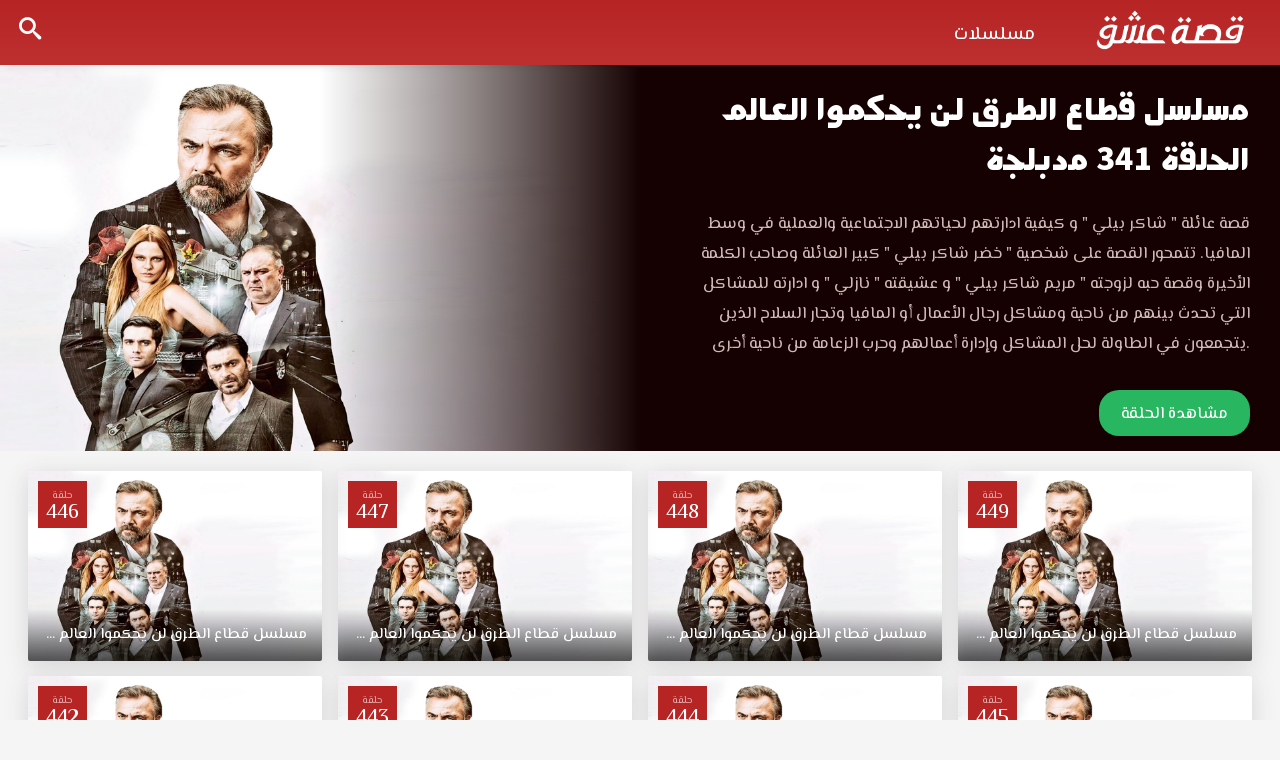

--- FILE ---
content_type: text/html; charset=UTF-8
request_url: https://eshk.club/video/ep/mslsl-qta-at-trq-ln-yhkmwa-al-alm-episode-341-mdbljh/
body_size: 10420
content:
<!DOCTYPE html>
<html lang="en-US" dir="ltr">
    <head>
        <meta charset="UTF-8" />
        <meta name="viewport" content="width=device-width, initial-scale=1">
        <title>مسلسل قطاع الطرق لن يحكموا العالم الحلقة 341 مدبلجة قصة عشق - قصة عشق</title>
<meta name='robots' content='index, follow, max-image-preview:large, max-snippet:-1, max-video-preview:-1' />
<link rel="alternate" type="application/rss+xml" title="قصة عشق &raquo; Feed" href="https://eshk.club/feed/" />
<link rel="alternate" type="application/rss+xml" title="قصة عشق &raquo; Comments Feed" href="https://eshk.club/comments/feed/" />
<link rel="alternate" type="application/rss+xml" title="قصة عشق &raquo; مسلسل قطاع الطرق لن يحكموا العالم الحلقة 341 مدبلجة Comments Feed" href="https://eshk.club/video/ep/mslsl-qta-at-trq-ln-yhkmwa-al-alm-episode-341-mdbljh/feed/" />
<link rel="alternate" title="oEmbed (JSON)" type="application/json+oembed" href="https://eshk.club/wp-json/oembed/1.0/embed?url=https%3A%2F%2Feshk.club%2Fvideo%2Fep%2Fmslsl-qta-at-trq-ln-yhkmwa-al-alm-episode-341-mdbljh%2F" />
<link rel="alternate" title="oEmbed (XML)" type="text/xml+oembed" href="https://eshk.club/wp-json/oembed/1.0/embed?url=https%3A%2F%2Feshk.club%2Fvideo%2Fep%2Fmslsl-qta-at-trq-ln-yhkmwa-al-alm-episode-341-mdbljh%2F&#038;format=xml" />
<style id='wp-img-auto-sizes-contain-inline-css' type='text/css'>
img:is([sizes=auto i],[sizes^="auto," i]){contain-intrinsic-size:3000px 1500px}
/*# sourceURL=wp-img-auto-sizes-contain-inline-css */
</style>
<style id='wp-emoji-styles-inline-css' type='text/css'>

	img.wp-smiley, img.emoji {
		display: inline !important;
		border: none !important;
		box-shadow: none !important;
		height: 1em !important;
		width: 1em !important;
		margin: 0 0.07em !important;
		vertical-align: -0.1em !important;
		background: none !important;
		padding: 0 !important;
	}
/*# sourceURL=wp-emoji-styles-inline-css */
</style>
<style id='classic-theme-styles-inline-css' type='text/css'>
/*! This file is auto-generated */
.wp-block-button__link{color:#fff;background-color:#32373c;border-radius:9999px;box-shadow:none;text-decoration:none;padding:calc(.667em + 2px) calc(1.333em + 2px);font-size:1.125em}.wp-block-file__button{background:#32373c;color:#fff;text-decoration:none}
/*# sourceURL=/wp-includes/css/classic-themes.min.css */
</style>
<link rel='stylesheet' id='main-icons-css' href='https://eshk.club/wp-content/themes/esheeq1/inc/codlop-play/assets/css/cl_icons.min.css?ver=1.1.1' type='text/css' media='all' />
<link rel='stylesheet' id='bootstrap-style-css' href='https://eshk.club/wp-content/themes/esheeq1/inc/codlop-play/assets/css/bootstrap.min.css?ver=1.1.1' type='text/css' media='all' />
<link rel='stylesheet' id='main-style-css' href='https://eshk.club/wp-content/themes/esheeq1/inc/codlop-play/assets/css/main_style.min.css?ver=1.1.1' type='text/css' media='all' />
<link rel="https://api.w.org/" href="https://eshk.club/wp-json/" /><link rel="EditURI" type="application/rsd+xml" title="RSD" href="https://eshk.club/xmlrpc.php?rsd" />
<meta name="generator" content="WordPress 6.9" />
<link rel="canonical" href="https://eshk.club/video/ep/mslsl-qta-at-trq-ln-yhkmwa-al-alm-episode-341-mdbljh/" />
<link rel='shortlink' href='https://eshk.club/?p=15095' />
<link rel="icon" href="https://eshk.club/wp-content/uploads/2022/03/favicon1.png" title="Favicon" />            <meta name="title" content="مسلسل قطاع الطرق لن يحكموا العالم الحلقة 341 مدبلجة قصة عشق" />
            <meta name="description" content="مسلسل قطاع الطرق لن يحكموا العالم الحلقة 341 مدبلجة قصة عشق الموقع العربي الأفضل لمشاهدة جديد حلقات المسلسلات التركية مسلسل قطاع الطرق لن يحكموا العالم الحلقة 341 مدبلجة كاملة قصة عشق حول المراة دينيز التي تجد نفسها في السجن بسبسب جريمة قتل زوج ابنتها التي كانت تدافع عنها في مسلسل قطاع الطرق لن يحكموا العالم الحلقة 341 مدبلجة قصة عشق بجودة مناسبة للجوال 1080p+720p+480p+360p FULL HD مسلسل قطاع الطرق لن يحكموا العالم حلقة 341 قصة عشق." />
            <meta name="keywords" content="" />
            <meta property="article:modified_time" content="2022-09-20T08:47:20+03:00">
            <meta name="og:type" content="video.episode" />
            <meta name="og:site_name" content="قصة عشق" />
            <meta name="og:url" content="https://eshk.club/video/ep/mslsl-qta-at-trq-ln-yhkmwa-al-alm-episode-341-mdbljh/" />
            <meta name="og:title" content="مسلسل قطاع الطرق لن يحكموا العالم الحلقة 341 مدبلجة قصة عشق" />
            <meta name="og:description" content="مسلسل قطاع الطرق لن يحكموا العالم الحلقة 341 مدبلجة قصة عشق الموقع العربي الأفضل لمشاهدة جديد حلقات المسلسلات التركية مسلسل قطاع الطرق لن يحكموا العالم الحلقة 341 مدبلجة كاملة قصة عشق حول المراة دينيز التي تجد نفسها في السجن بسبسب جريمة قتل زوج ابنتها التي كانت تدافع عنها في مسلسل قطاع الطرق لن يحكموا العالم الحلقة 341 مدبلجة قصة عشق بجودة مناسبة للجوال 1080p+720p+480p+360p FULL HD مسلسل قطاع الطرق لن يحكموا العالم حلقة 341 قصة عشق." />
            <meta name="og:image" content="https://eshk.club/wp-content/uploads/2022/04/2-5-420x253.jpg" />
    		<meta property="og:image:width" content="527" />
    		<meta property="og:image:height" content="787" />
    		<meta property="og:video:type" content="text/html" />
    		<meta property="og:video:url" content="https://eshk.club/video/ep/mslsl-qta-at-trq-ln-yhkmwa-al-alm-episode-341-mdbljh/embed/" />
    		<meta property="og:video:secure_url" content="https://eshk.club/video/ep/mslsl-qta-at-trq-ln-yhkmwa-al-alm-episode-341-mdbljh/embed/" />
    		<meta property="og:video:width" content="1920" />
    		<meta property="og:video:height" content="1080" />
            <script type="application/ld+json">
                {
                    "@context": "https://schema.org",
                    "@type": "VideoObject",
                    "name": "مسلسل قطاع الطرق لن يحكموا العالم الحلقة 341 مدبلجة قصة عشق",
                    "description": "مسلسل قطاع الطرق لن يحكموا العالم الحلقة 341 مدبلجة قصة عشق الموقع العربي الأفضل لمشاهدة جديد حلقات المسلسلات التركية مسلسل قطاع الطرق لن يحكموا العالم الحلقة 341 مدبلجة كاملة قصة عشق حول المراة دينيز التي تجد نفسها في السجن بسبسب جريمة قتل زوج ابنتها التي كانت تدافع عنها في مسلسل قطاع الطرق لن يحكموا العالم الحلقة 341 مدبلجة قصة عشق بجودة مناسبة للجوال 1080p+720p+480p+360p FULL HD مسلسل قطاع الطرق لن يحكموا العالم حلقة 341 قصة عشق.",
                    "keywords": "",
                    "thumbnailUrl": "https://eshk.club/wp-content/uploads/2022/04/2-5-420x253.jpg",
                    "uploadDate": "2022-09-20T11:47:20+03:00",
                    "datePublished": "2022-09-20T11:47:20+03:00",
                    "duration": "PT49M",
                    "url": "https://eshk.club/video/ep/mslsl-qta-at-trq-ln-yhkmwa-al-alm-episode-341-mdbljh/",
                    "embedUrl": "https://eshk.club/video/ep/mslsl-qta-at-trq-ln-yhkmwa-al-alm-episode-341-mdbljh/embed/",
                    "playerType": "HTML5",
                    "isFamilyFriendly": "True"
                }
            </script>
                        <script src="/cdn-cgi/scripts/7d0fa10a/cloudflare-static/rocket-loader.min.js" data-cf-settings="5d12b0385cb6811e485b620e-|49"></script><link rel="preload" as="style" onload="this.onload=null;this.rel='stylesheet'" href="https://fonts.googleapis.com/css2?family=Tajawal:wght@400;500;700;900&display=swap">
            <script src="/cdn-cgi/scripts/7d0fa10a/cloudflare-static/rocket-loader.min.js" data-cf-settings="5d12b0385cb6811e485b620e-|49"></script><link rel="preload" as="style" onload="this.onload=null;this.rel='stylesheet'" href="https://eshk.club/wp-content/themes/esheeq1/inc/codlop-play/assets/css/cl_icons_load.min.css">
            <link rel="icon" href="https://eshk.club/wp-content/uploads/2022/03/favicon1-150x150.png" sizes="32x32" />
<link rel="icon" href="https://eshk.club/wp-content/uploads/2022/03/favicon1.png" sizes="192x192" />
<link rel="apple-touch-icon" href="https://eshk.club/wp-content/uploads/2022/03/favicon1.png" />
<meta name="msapplication-TileImage" content="https://eshk.club/wp-content/uploads/2022/03/favicon1.png" />
    <style id='global-styles-inline-css' type='text/css'>
:root{--wp--preset--aspect-ratio--square: 1;--wp--preset--aspect-ratio--4-3: 4/3;--wp--preset--aspect-ratio--3-4: 3/4;--wp--preset--aspect-ratio--3-2: 3/2;--wp--preset--aspect-ratio--2-3: 2/3;--wp--preset--aspect-ratio--16-9: 16/9;--wp--preset--aspect-ratio--9-16: 9/16;--wp--preset--color--black: #000000;--wp--preset--color--cyan-bluish-gray: #abb8c3;--wp--preset--color--white: #ffffff;--wp--preset--color--pale-pink: #f78da7;--wp--preset--color--vivid-red: #cf2e2e;--wp--preset--color--luminous-vivid-orange: #ff6900;--wp--preset--color--luminous-vivid-amber: #fcb900;--wp--preset--color--light-green-cyan: #7bdcb5;--wp--preset--color--vivid-green-cyan: #00d084;--wp--preset--color--pale-cyan-blue: #8ed1fc;--wp--preset--color--vivid-cyan-blue: #0693e3;--wp--preset--color--vivid-purple: #9b51e0;--wp--preset--gradient--vivid-cyan-blue-to-vivid-purple: linear-gradient(135deg,rgb(6,147,227) 0%,rgb(155,81,224) 100%);--wp--preset--gradient--light-green-cyan-to-vivid-green-cyan: linear-gradient(135deg,rgb(122,220,180) 0%,rgb(0,208,130) 100%);--wp--preset--gradient--luminous-vivid-amber-to-luminous-vivid-orange: linear-gradient(135deg,rgb(252,185,0) 0%,rgb(255,105,0) 100%);--wp--preset--gradient--luminous-vivid-orange-to-vivid-red: linear-gradient(135deg,rgb(255,105,0) 0%,rgb(207,46,46) 100%);--wp--preset--gradient--very-light-gray-to-cyan-bluish-gray: linear-gradient(135deg,rgb(238,238,238) 0%,rgb(169,184,195) 100%);--wp--preset--gradient--cool-to-warm-spectrum: linear-gradient(135deg,rgb(74,234,220) 0%,rgb(151,120,209) 20%,rgb(207,42,186) 40%,rgb(238,44,130) 60%,rgb(251,105,98) 80%,rgb(254,248,76) 100%);--wp--preset--gradient--blush-light-purple: linear-gradient(135deg,rgb(255,206,236) 0%,rgb(152,150,240) 100%);--wp--preset--gradient--blush-bordeaux: linear-gradient(135deg,rgb(254,205,165) 0%,rgb(254,45,45) 50%,rgb(107,0,62) 100%);--wp--preset--gradient--luminous-dusk: linear-gradient(135deg,rgb(255,203,112) 0%,rgb(199,81,192) 50%,rgb(65,88,208) 100%);--wp--preset--gradient--pale-ocean: linear-gradient(135deg,rgb(255,245,203) 0%,rgb(182,227,212) 50%,rgb(51,167,181) 100%);--wp--preset--gradient--electric-grass: linear-gradient(135deg,rgb(202,248,128) 0%,rgb(113,206,126) 100%);--wp--preset--gradient--midnight: linear-gradient(135deg,rgb(2,3,129) 0%,rgb(40,116,252) 100%);--wp--preset--font-size--small: 13px;--wp--preset--font-size--medium: 20px;--wp--preset--font-size--large: 36px;--wp--preset--font-size--x-large: 42px;--wp--preset--spacing--20: 0.44rem;--wp--preset--spacing--30: 0.67rem;--wp--preset--spacing--40: 1rem;--wp--preset--spacing--50: 1.5rem;--wp--preset--spacing--60: 2.25rem;--wp--preset--spacing--70: 3.38rem;--wp--preset--spacing--80: 5.06rem;--wp--preset--shadow--natural: 6px 6px 9px rgba(0, 0, 0, 0.2);--wp--preset--shadow--deep: 12px 12px 50px rgba(0, 0, 0, 0.4);--wp--preset--shadow--sharp: 6px 6px 0px rgba(0, 0, 0, 0.2);--wp--preset--shadow--outlined: 6px 6px 0px -3px rgb(255, 255, 255), 6px 6px rgb(0, 0, 0);--wp--preset--shadow--crisp: 6px 6px 0px rgb(0, 0, 0);}:where(.is-layout-flex){gap: 0.5em;}:where(.is-layout-grid){gap: 0.5em;}body .is-layout-flex{display: flex;}.is-layout-flex{flex-wrap: wrap;align-items: center;}.is-layout-flex > :is(*, div){margin: 0;}body .is-layout-grid{display: grid;}.is-layout-grid > :is(*, div){margin: 0;}:where(.wp-block-columns.is-layout-flex){gap: 2em;}:where(.wp-block-columns.is-layout-grid){gap: 2em;}:where(.wp-block-post-template.is-layout-flex){gap: 1.25em;}:where(.wp-block-post-template.is-layout-grid){gap: 1.25em;}.has-black-color{color: var(--wp--preset--color--black) !important;}.has-cyan-bluish-gray-color{color: var(--wp--preset--color--cyan-bluish-gray) !important;}.has-white-color{color: var(--wp--preset--color--white) !important;}.has-pale-pink-color{color: var(--wp--preset--color--pale-pink) !important;}.has-vivid-red-color{color: var(--wp--preset--color--vivid-red) !important;}.has-luminous-vivid-orange-color{color: var(--wp--preset--color--luminous-vivid-orange) !important;}.has-luminous-vivid-amber-color{color: var(--wp--preset--color--luminous-vivid-amber) !important;}.has-light-green-cyan-color{color: var(--wp--preset--color--light-green-cyan) !important;}.has-vivid-green-cyan-color{color: var(--wp--preset--color--vivid-green-cyan) !important;}.has-pale-cyan-blue-color{color: var(--wp--preset--color--pale-cyan-blue) !important;}.has-vivid-cyan-blue-color{color: var(--wp--preset--color--vivid-cyan-blue) !important;}.has-vivid-purple-color{color: var(--wp--preset--color--vivid-purple) !important;}.has-black-background-color{background-color: var(--wp--preset--color--black) !important;}.has-cyan-bluish-gray-background-color{background-color: var(--wp--preset--color--cyan-bluish-gray) !important;}.has-white-background-color{background-color: var(--wp--preset--color--white) !important;}.has-pale-pink-background-color{background-color: var(--wp--preset--color--pale-pink) !important;}.has-vivid-red-background-color{background-color: var(--wp--preset--color--vivid-red) !important;}.has-luminous-vivid-orange-background-color{background-color: var(--wp--preset--color--luminous-vivid-orange) !important;}.has-luminous-vivid-amber-background-color{background-color: var(--wp--preset--color--luminous-vivid-amber) !important;}.has-light-green-cyan-background-color{background-color: var(--wp--preset--color--light-green-cyan) !important;}.has-vivid-green-cyan-background-color{background-color: var(--wp--preset--color--vivid-green-cyan) !important;}.has-pale-cyan-blue-background-color{background-color: var(--wp--preset--color--pale-cyan-blue) !important;}.has-vivid-cyan-blue-background-color{background-color: var(--wp--preset--color--vivid-cyan-blue) !important;}.has-vivid-purple-background-color{background-color: var(--wp--preset--color--vivid-purple) !important;}.has-black-border-color{border-color: var(--wp--preset--color--black) !important;}.has-cyan-bluish-gray-border-color{border-color: var(--wp--preset--color--cyan-bluish-gray) !important;}.has-white-border-color{border-color: var(--wp--preset--color--white) !important;}.has-pale-pink-border-color{border-color: var(--wp--preset--color--pale-pink) !important;}.has-vivid-red-border-color{border-color: var(--wp--preset--color--vivid-red) !important;}.has-luminous-vivid-orange-border-color{border-color: var(--wp--preset--color--luminous-vivid-orange) !important;}.has-luminous-vivid-amber-border-color{border-color: var(--wp--preset--color--luminous-vivid-amber) !important;}.has-light-green-cyan-border-color{border-color: var(--wp--preset--color--light-green-cyan) !important;}.has-vivid-green-cyan-border-color{border-color: var(--wp--preset--color--vivid-green-cyan) !important;}.has-pale-cyan-blue-border-color{border-color: var(--wp--preset--color--pale-cyan-blue) !important;}.has-vivid-cyan-blue-border-color{border-color: var(--wp--preset--color--vivid-cyan-blue) !important;}.has-vivid-purple-border-color{border-color: var(--wp--preset--color--vivid-purple) !important;}.has-vivid-cyan-blue-to-vivid-purple-gradient-background{background: var(--wp--preset--gradient--vivid-cyan-blue-to-vivid-purple) !important;}.has-light-green-cyan-to-vivid-green-cyan-gradient-background{background: var(--wp--preset--gradient--light-green-cyan-to-vivid-green-cyan) !important;}.has-luminous-vivid-amber-to-luminous-vivid-orange-gradient-background{background: var(--wp--preset--gradient--luminous-vivid-amber-to-luminous-vivid-orange) !important;}.has-luminous-vivid-orange-to-vivid-red-gradient-background{background: var(--wp--preset--gradient--luminous-vivid-orange-to-vivid-red) !important;}.has-very-light-gray-to-cyan-bluish-gray-gradient-background{background: var(--wp--preset--gradient--very-light-gray-to-cyan-bluish-gray) !important;}.has-cool-to-warm-spectrum-gradient-background{background: var(--wp--preset--gradient--cool-to-warm-spectrum) !important;}.has-blush-light-purple-gradient-background{background: var(--wp--preset--gradient--blush-light-purple) !important;}.has-blush-bordeaux-gradient-background{background: var(--wp--preset--gradient--blush-bordeaux) !important;}.has-luminous-dusk-gradient-background{background: var(--wp--preset--gradient--luminous-dusk) !important;}.has-pale-ocean-gradient-background{background: var(--wp--preset--gradient--pale-ocean) !important;}.has-electric-grass-gradient-background{background: var(--wp--preset--gradient--electric-grass) !important;}.has-midnight-gradient-background{background: var(--wp--preset--gradient--midnight) !important;}.has-small-font-size{font-size: var(--wp--preset--font-size--small) !important;}.has-medium-font-size{font-size: var(--wp--preset--font-size--medium) !important;}.has-large-font-size{font-size: var(--wp--preset--font-size--large) !important;}.has-x-large-font-size{font-size: var(--wp--preset--font-size--x-large) !important;}
/*# sourceURL=global-styles-inline-css */
</style>
</head>

    <body class="wp-singular episodes-template-default single single-episodes postid-15095 wp-theme-esheeq1 cl_ltr">
		<div id="headerNav">
		<div class="container-fluid">
		<div id="logo">
		<a href="https://eshk.club" title="قصة عشق">
		<img width='160' height='70' src='https://eshk.club/wp-content/uploads/2022/03/logo12-1.png' alt='قصة عشق'/>		</a>
		</div>
		<button class="btn btn-mobile" data-toggle="collapse" data-target=".nav-main-collapse"><i class="icon-dehaze"></i> </button>
		<span class="iconSearch"><i class="icon-search"></i></span>
		<div class="navbar-collapse nav-main-collapse collapse">
		<div class="menu-%d9%87%d9%8a%d8%af%d8%b1-container"><ul id="topMain" class="nav nav-pills nav-main"><li id="menu-item-8039" class="menu-item menu-item-type-custom menu-item-object-custom menu-item-8039"><a href="/series">مسلسلات</a></li>
</ul></div>		</div></div>
		</div>
		<div class="container-fluid">
		<div class="row">
		<div id="search" class="con_search">
<div class="sea_close"><i class="icon-clear"></i></div>
<form role="search" method="GET" action="https://eshk.club/">
<input value="" name="s" type="text" placeholder="ادخل اسم المسلسل فقط">
<input class="btn btn-primary" type="submit" value="البحث">
</form>
</div>		</div>
		</div>
	


<div class="singleSeries">
<div class="cover">
<div class="img" style="background-image:url(https://eshk.club/wp-content/uploads/2022/04/565477.jpg);"></div>
</div>
<div class="info">
<h1 class="screen-reader-text">مسلسل قطاع الطرق لن يحكموا العالم الحلقة 341 مدبلجة قصة عشق</h1>
<h2><a href="https://eshk.club/video/ep/mslsl-qta-at-trq-ln-yhkmwa-al-alm-episode-341-mdbljh/" title="مسلسل قطاع الطرق لن يحكموا العالم الحلقة 341 مدبلجة">مسلسل قطاع الطرق لن يحكموا العالم الحلقة 341 مدبلجة</a></h2>
<div class="description"><p class="screen-reader-text">مسلسل قطاع الطرق لن يحكموا العالم الحلقة 341 مدبلجة قصة عشق الموقع العربي الأفضل لمشاهدة جديد حلقات المسلسلات التركية مسلسل قطاع الطرق لن يحكموا العالم الحلقة 341 مدبلجة كاملة قصة عشق حول المراة دينيز التي تجد نفسها في السجن بسبسب جريمة قتل زوج ابنتها التي كانت تدافع عنها في مسلسل قطاع الطرق لن يحكموا العالم الحلقة 341 مدبلجة قصة عشق بجودة مناسبة للجوال 1080p+720p+480p+360p FULL HD مسلسل قطاع الطرق لن يحكموا العالم حلقة 341 قصة عشق. قصة عائلة &quot; شاكر بيلي &quot; و كيفية ادارتهم لحياتهم الاجتماعية والعملية في وسط المافيا. تتمحور القصة على شخصية &quot; خضر شاكر بيلي &quot; كبير العائلة وصاحب الكلمة الأخيرة وقصة حبه لزوجته &quot; مريم شاكر بيلي &quot; و عشيقته &quot; نازلي &quot; و ادارته للمشاكل التي تحدث بينهم من ناحية ومشاكل رجال الأعمال أو المافيا وتجار السلاح الذين يتجمعون في الطاولة لحل المشاكل وإدارة أعمالهم وحرب الزعامة من ناحية أخرى.</p></div>
<div class="story"><p>قصة عائلة &quot; شاكر بيلي &quot; و كيفية ادارتهم لحياتهم الاجتماعية والعملية في وسط المافيا. تتمحور القصة على شخصية &quot; خضر شاكر بيلي &quot; كبير العائلة وصاحب الكلمة الأخيرة وقصة حبه لزوجته &quot; مريم شاكر بيلي &quot; و عشيقته &quot; نازلي &quot; و ادارته للمشاكل التي تحدث بينهم من ناحية ومشاكل رجال الأعمال أو المافيا وتجار السلاح الذين يتجمعون في الطاولة لحل المشاكل وإدارة أعمالهم وحرب الزعامة من ناحية أخرى.</p></div>
<a rel='nofollow' class='favList' href='https://eshk.club/video/ep/mslsl-qta-at-trq-ln-yhkmwa-al-alm-episode-341-mdbljh/view/'>مشاهدة الحلقة</a></div>
</div>
<div class="sec-line">
<div class="containers container-fluid">
<div class="row">

	<article class="postEp">
	<div class="col-lg-4th col-md-4th col-sm-4th col-xs-4th">
	<div class="block-post">
	<a href="https://eshk.club/video/ep/mslsl-qta-at-trq-ln-yhkmwa-al-alm-episode-449-mdbljh/" title="مسلسل قطاع الطرق لن يحكموا العالم الحلقة 449 مدبلجة">
	<div class="episodeNum">
	<span>حلقة</span>
	<span>449</span>
	</div>
	<div class="poster"><div class="imgSer" style="background-image:url(https://eshk.club/wp-content/uploads/2022/04/565477.jpg);"></div></div>
	<div class="title">مسلسل قطاع الطرق لن يحكموا العالم الحلقة 449 مدبلجة</div>
	</a>
	</div></div>
	</article>
	<article class="postEp">
	<div class="col-lg-4th col-md-4th col-sm-4th col-xs-4th">
	<div class="block-post">
	<a href="https://eshk.club/video/ep/mslsl-qta-at-trq-ln-yhkmwa-al-alm-episode-448-mdbljh/" title="مسلسل قطاع الطرق لن يحكموا العالم الحلقة 448 مدبلجة">
	<div class="episodeNum">
	<span>حلقة</span>
	<span>448</span>
	</div>
	<div class="poster"><div class="imgSer" style="background-image:url(https://eshk.club/wp-content/uploads/2022/04/565477.jpg);"></div></div>
	<div class="title">مسلسل قطاع الطرق لن يحكموا العالم الحلقة 448 مدبلجة</div>
	</a>
	</div></div>
	</article>
	<article class="postEp">
	<div class="col-lg-4th col-md-4th col-sm-4th col-xs-4th">
	<div class="block-post">
	<a href="https://eshk.club/video/ep/mslsl-qta-at-trq-ln-yhkmwa-al-alm-episode-447-mdbljh/" title="مسلسل قطاع الطرق لن يحكموا العالم الحلقة 447 مدبلجة">
	<div class="episodeNum">
	<span>حلقة</span>
	<span>447</span>
	</div>
	<div class="poster"><div class="imgSer" style="background-image:url(https://eshk.club/wp-content/uploads/2022/04/565477.jpg);"></div></div>
	<div class="title">مسلسل قطاع الطرق لن يحكموا العالم الحلقة 447 مدبلجة</div>
	</a>
	</div></div>
	</article>
	<article class="postEp">
	<div class="col-lg-4th col-md-4th col-sm-4th col-xs-4th">
	<div class="block-post">
	<a href="https://eshk.club/video/ep/mslsl-qta-at-trq-ln-yhkmwa-al-alm-episode-446-mdbljh/" title="مسلسل قطاع الطرق لن يحكموا العالم الحلقة 446 مدبلجة">
	<div class="episodeNum">
	<span>حلقة</span>
	<span>446</span>
	</div>
	<div class="poster"><div class="imgSer" style="background-image:url(https://eshk.club/wp-content/uploads/2022/04/565477.jpg);"></div></div>
	<div class="title">مسلسل قطاع الطرق لن يحكموا العالم الحلقة 446 مدبلجة</div>
	</a>
	</div></div>
	</article>
	<article class="postEp">
	<div class="col-lg-4th col-md-4th col-sm-4th col-xs-4th">
	<div class="block-post">
	<a href="https://eshk.club/video/ep/mslsl-qta-at-trq-ln-yhkmwa-al-alm-episode-445-mdbljh/" title="مسلسل قطاع الطرق لن يحكموا العالم الحلقة 445 مدبلجة">
	<div class="episodeNum">
	<span>حلقة</span>
	<span>445</span>
	</div>
	<div class="poster"><div class="imgSer" style="background-image:url(https://eshk.club/wp-content/uploads/2022/04/565477.jpg);"></div></div>
	<div class="title">مسلسل قطاع الطرق لن يحكموا العالم الحلقة 445 مدبلجة</div>
	</a>
	</div></div>
	</article>
	<article class="postEp">
	<div class="col-lg-4th col-md-4th col-sm-4th col-xs-4th">
	<div class="block-post">
	<a href="https://eshk.club/video/ep/mslsl-qta-at-trq-ln-yhkmwa-al-alm-episode-444-mdbljh/" title="مسلسل قطاع الطرق لن يحكموا العالم الحلقة 444 مدبلجة">
	<div class="episodeNum">
	<span>حلقة</span>
	<span>444</span>
	</div>
	<div class="poster"><div class="imgSer" style="background-image:url(https://eshk.club/wp-content/uploads/2022/04/565477.jpg);"></div></div>
	<div class="title">مسلسل قطاع الطرق لن يحكموا العالم الحلقة 444 مدبلجة</div>
	</a>
	</div></div>
	</article>
	<article class="postEp">
	<div class="col-lg-4th col-md-4th col-sm-4th col-xs-4th">
	<div class="block-post">
	<a href="https://eshk.club/video/ep/mslsl-qta-at-trq-ln-yhkmwa-al-alm-episode-443-mdbljh/" title="مسلسل قطاع الطرق لن يحكموا العالم الحلقة 443 مدبلجة">
	<div class="episodeNum">
	<span>حلقة</span>
	<span>443</span>
	</div>
	<div class="poster"><div class="imgSer" style="background-image:url(https://eshk.club/wp-content/uploads/2022/04/565477.jpg);"></div></div>
	<div class="title">مسلسل قطاع الطرق لن يحكموا العالم الحلقة 443 مدبلجة</div>
	</a>
	</div></div>
	</article>
	<article class="postEp">
	<div class="col-lg-4th col-md-4th col-sm-4th col-xs-4th">
	<div class="block-post">
	<a href="https://eshk.club/video/ep/mslsl-qta-at-trq-ln-yhkmwa-al-alm-episode-442-mdbljh/" title="مسلسل قطاع الطرق لن يحكموا العالم الحلقة 442 مدبلجة">
	<div class="episodeNum">
	<span>حلقة</span>
	<span>442</span>
	</div>
	<div class="poster"><div class="imgSer" style="background-image:url(https://eshk.club/wp-content/uploads/2022/04/565477.jpg);"></div></div>
	<div class="title">مسلسل قطاع الطرق لن يحكموا العالم الحلقة 442 مدبلجة</div>
	</a>
	</div></div>
	</article>
	<article class="postEp">
	<div class="col-lg-4th col-md-4th col-sm-4th col-xs-4th">
	<div class="block-post">
	<a href="https://eshk.club/video/ep/mslsl-qta-at-trq-ln-yhkmwa-al-alm-episode-441-mdbljh/" title="مسلسل قطاع الطرق لن يحكموا العالم الحلقة 441 مدبلجة">
	<div class="episodeNum">
	<span>حلقة</span>
	<span>441</span>
	</div>
	<div class="poster"><div class="imgSer" style="background-image:url(https://eshk.club/wp-content/uploads/2022/04/565477.jpg);"></div></div>
	<div class="title">مسلسل قطاع الطرق لن يحكموا العالم الحلقة 441 مدبلجة</div>
	</a>
	</div></div>
	</article>
	<article class="postEp">
	<div class="col-lg-4th col-md-4th col-sm-4th col-xs-4th">
	<div class="block-post">
	<a href="https://eshk.club/video/ep/mslsl-qta-at-trq-ln-yhkmwa-al-alm-episode-440-mdbljh/" title="مسلسل قطاع الطرق لن يحكموا العالم الحلقة 440 مدبلجة">
	<div class="episodeNum">
	<span>حلقة</span>
	<span>440</span>
	</div>
	<div class="poster"><div class="imgSer" style="background-image:url(https://eshk.club/wp-content/uploads/2022/04/565477.jpg);"></div></div>
	<div class="title">مسلسل قطاع الطرق لن يحكموا العالم الحلقة 440 مدبلجة</div>
	</a>
	</div></div>
	</article>
	<article class="postEp">
	<div class="col-lg-4th col-md-4th col-sm-4th col-xs-4th">
	<div class="block-post">
	<a href="https://eshk.club/video/ep/mslsl-qta-at-trq-ln-yhkmwa-al-alm-episode-439-mdbljh/" title="مسلسل قطاع الطرق لن يحكموا العالم الحلقة 439 مدبلجة">
	<div class="episodeNum">
	<span>حلقة</span>
	<span>439</span>
	</div>
	<div class="poster"><div class="imgSer" style="background-image:url(https://eshk.club/wp-content/uploads/2022/04/565477.jpg);"></div></div>
	<div class="title">مسلسل قطاع الطرق لن يحكموا العالم الحلقة 439 مدبلجة</div>
	</a>
	</div></div>
	</article>
	<article class="postEp">
	<div class="col-lg-4th col-md-4th col-sm-4th col-xs-4th">
	<div class="block-post">
	<a href="https://eshk.club/video/ep/mslsl-qta-at-trq-ln-yhkmwa-al-alm-episode-438-mdbljh/" title="مسلسل قطاع الطرق لن يحكموا العالم الحلقة 438 مدبلجة">
	<div class="episodeNum">
	<span>حلقة</span>
	<span>438</span>
	</div>
	<div class="poster"><div class="imgSer" style="background-image:url(https://eshk.club/wp-content/uploads/2022/04/565477.jpg);"></div></div>
	<div class="title">مسلسل قطاع الطرق لن يحكموا العالم الحلقة 438 مدبلجة</div>
	</a>
	</div></div>
	</article>
	<article class="postEp">
	<div class="col-lg-4th col-md-4th col-sm-4th col-xs-4th">
	<div class="block-post">
	<a href="https://eshk.club/video/ep/mslsl-qta-at-trq-ln-yhkmwa-al-alm-episode-437-mdbljh/" title="مسلسل قطاع الطرق لن يحكموا العالم الحلقة 437 مدبلجة">
	<div class="episodeNum">
	<span>حلقة</span>
	<span>437</span>
	</div>
	<div class="poster"><div class="imgSer" style="background-image:url(https://eshk.club/wp-content/uploads/2022/04/565477.jpg);"></div></div>
	<div class="title">مسلسل قطاع الطرق لن يحكموا العالم الحلقة 437 مدبلجة</div>
	</a>
	</div></div>
	</article>
	<article class="postEp">
	<div class="col-lg-4th col-md-4th col-sm-4th col-xs-4th">
	<div class="block-post">
	<a href="https://eshk.club/video/ep/mslsl-qta-at-trq-ln-yhkmwa-al-alm-episode-436-mdbljh/" title="مسلسل قطاع الطرق لن يحكموا العالم الحلقة 436 مدبلجة">
	<div class="episodeNum">
	<span>حلقة</span>
	<span>436</span>
	</div>
	<div class="poster"><div class="imgSer" style="background-image:url(https://eshk.club/wp-content/uploads/2022/04/565477.jpg);"></div></div>
	<div class="title">مسلسل قطاع الطرق لن يحكموا العالم الحلقة 436 مدبلجة</div>
	</a>
	</div></div>
	</article>
	<article class="postEp">
	<div class="col-lg-4th col-md-4th col-sm-4th col-xs-4th">
	<div class="block-post">
	<a href="https://eshk.club/video/ep/mslsl-qta-at-trq-ln-yhkmwa-al-alm-episode-435-mdbljh/" title="مسلسل قطاع الطرق لن يحكموا العالم الحلقة 435 مدبلجة">
	<div class="episodeNum">
	<span>حلقة</span>
	<span>435</span>
	</div>
	<div class="poster"><div class="imgSer" style="background-image:url(https://eshk.club/wp-content/uploads/2022/04/565477.jpg);"></div></div>
	<div class="title">مسلسل قطاع الطرق لن يحكموا العالم الحلقة 435 مدبلجة</div>
	</a>
	</div></div>
	</article>
	<article class="postEp">
	<div class="col-lg-4th col-md-4th col-sm-4th col-xs-4th">
	<div class="block-post">
	<a href="https://eshk.club/video/ep/mslsl-qta-at-trq-ln-yhkmwa-al-alm-episode-434-mdbljh/" title="مسلسل قطاع الطرق لن يحكموا العالم الحلقة 434 مدبلجة">
	<div class="episodeNum">
	<span>حلقة</span>
	<span>434</span>
	</div>
	<div class="poster"><div class="imgSer" style="background-image:url(https://eshk.club/wp-content/uploads/2022/04/565477.jpg);"></div></div>
	<div class="title">مسلسل قطاع الطرق لن يحكموا العالم الحلقة 434 مدبلجة</div>
	</a>
	</div></div>
	</article>
	<article class="postEp">
	<div class="col-lg-4th col-md-4th col-sm-4th col-xs-4th">
	<div class="block-post">
	<a href="https://eshk.club/video/ep/mslsl-qta-at-trq-ln-yhkmwa-al-alm-episode-433-mdbljh/" title="مسلسل قطاع الطرق لن يحكموا العالم الحلقة 433 مدبلجة">
	<div class="episodeNum">
	<span>حلقة</span>
	<span>433</span>
	</div>
	<div class="poster"><div class="imgSer" style="background-image:url(https://eshk.club/wp-content/uploads/2022/04/565477.jpg);"></div></div>
	<div class="title">مسلسل قطاع الطرق لن يحكموا العالم الحلقة 433 مدبلجة</div>
	</a>
	</div></div>
	</article>
	<article class="postEp">
	<div class="col-lg-4th col-md-4th col-sm-4th col-xs-4th">
	<div class="block-post">
	<a href="https://eshk.club/video/ep/mslsl-qta-at-trq-ln-yhkmwa-al-alm-episode-432-mdbljh/" title="مسلسل قطاع الطرق لن يحكموا العالم الحلقة 432 مدبلجة">
	<div class="episodeNum">
	<span>حلقة</span>
	<span>432</span>
	</div>
	<div class="poster"><div class="imgSer" style="background-image:url(https://eshk.club/wp-content/uploads/2022/04/565477.jpg);"></div></div>
	<div class="title">مسلسل قطاع الطرق لن يحكموا العالم الحلقة 432 مدبلجة</div>
	</a>
	</div></div>
	</article>
	<article class="postEp">
	<div class="col-lg-4th col-md-4th col-sm-4th col-xs-4th">
	<div class="block-post">
	<a href="https://eshk.club/video/ep/mslsl-qta-at-trq-ln-yhkmwa-al-alm-episode-431-mdbljh/" title="مسلسل قطاع الطرق لن يحكموا العالم الحلقة 431 مدبلجة">
	<div class="episodeNum">
	<span>حلقة</span>
	<span>431</span>
	</div>
	<div class="poster"><div class="imgSer" style="background-image:url(https://eshk.club/wp-content/uploads/2022/04/565477.jpg);"></div></div>
	<div class="title">مسلسل قطاع الطرق لن يحكموا العالم الحلقة 431 مدبلجة</div>
	</a>
	</div></div>
	</article>
	<article class="postEp">
	<div class="col-lg-4th col-md-4th col-sm-4th col-xs-4th">
	<div class="block-post">
	<a href="https://eshk.club/video/ep/mslsl-qta-at-trq-ln-yhkmwa-al-alm-episode-430-mdbljh/" title="مسلسل قطاع الطرق لن يحكموا العالم الحلقة 430 مدبلجة">
	<div class="episodeNum">
	<span>حلقة</span>
	<span>430</span>
	</div>
	<div class="poster"><div class="imgSer" style="background-image:url(https://eshk.club/wp-content/uploads/2022/04/565477.jpg);"></div></div>
	<div class="title">مسلسل قطاع الطرق لن يحكموا العالم الحلقة 430 مدبلجة</div>
	</a>
	</div></div>
	</article>
	<article class="postEp">
	<div class="col-lg-4th col-md-4th col-sm-4th col-xs-4th">
	<div class="block-post">
	<a href="https://eshk.club/video/ep/mslsl-qta-at-trq-ln-yhkmwa-al-alm-episode-429-mdbljh/" title="مسلسل قطاع الطرق لن يحكموا العالم الحلقة 429 مدبلجة">
	<div class="episodeNum">
	<span>حلقة</span>
	<span>429</span>
	</div>
	<div class="poster"><div class="imgSer" style="background-image:url(https://eshk.club/wp-content/uploads/2022/04/565477.jpg);"></div></div>
	<div class="title">مسلسل قطاع الطرق لن يحكموا العالم الحلقة 429 مدبلجة</div>
	</a>
	</div></div>
	</article>
	<article class="postEp">
	<div class="col-lg-4th col-md-4th col-sm-4th col-xs-4th">
	<div class="block-post">
	<a href="https://eshk.club/video/ep/mslsl-qta-at-trq-ln-yhkmwa-al-alm-episode-428-mdbljh/" title="مسلسل قطاع الطرق لن يحكموا العالم الحلقة 428 مدبلجة">
	<div class="episodeNum">
	<span>حلقة</span>
	<span>428</span>
	</div>
	<div class="poster"><div class="imgSer" style="background-image:url(https://eshk.club/wp-content/uploads/2022/04/565477.jpg);"></div></div>
	<div class="title">مسلسل قطاع الطرق لن يحكموا العالم الحلقة 428 مدبلجة</div>
	</a>
	</div></div>
	</article>
	<article class="postEp">
	<div class="col-lg-4th col-md-4th col-sm-4th col-xs-4th">
	<div class="block-post">
	<a href="https://eshk.club/video/ep/mslsl-qta-at-trq-ln-yhkmwa-al-alm-episode-427-mdbljh/" title="مسلسل قطاع الطرق لن يحكموا العالم الحلقة 427 مدبلجة">
	<div class="episodeNum">
	<span>حلقة</span>
	<span>427</span>
	</div>
	<div class="poster"><div class="imgSer" style="background-image:url(https://eshk.club/wp-content/uploads/2022/04/565477.jpg);"></div></div>
	<div class="title">مسلسل قطاع الطرق لن يحكموا العالم الحلقة 427 مدبلجة</div>
	</a>
	</div></div>
	</article>
	<article class="postEp">
	<div class="col-lg-4th col-md-4th col-sm-4th col-xs-4th">
	<div class="block-post">
	<a href="https://eshk.club/video/ep/mslsl-qta-at-trq-ln-yhkmwa-al-alm-episode-426-mdbljh/" title="مسلسل قطاع الطرق لن يحكموا العالم الحلقة 426 مدبلجة">
	<div class="episodeNum">
	<span>حلقة</span>
	<span>426</span>
	</div>
	<div class="poster"><div class="imgSer" style="background-image:url(https://eshk.club/wp-content/uploads/2022/04/565477.jpg);"></div></div>
	<div class="title">مسلسل قطاع الطرق لن يحكموا العالم الحلقة 426 مدبلجة</div>
	</a>
	</div></div>
	</article>
	<article class="postEp">
	<div class="col-lg-4th col-md-4th col-sm-4th col-xs-4th">
	<div class="block-post">
	<a href="https://eshk.club/video/ep/mslsl-qta-at-trq-ln-yhkmwa-al-alm-episode-425-mdbljh/" title="مسلسل قطاع الطرق لن يحكموا العالم الحلقة 425 مدبلجة">
	<div class="episodeNum">
	<span>حلقة</span>
	<span>425</span>
	</div>
	<div class="poster"><div class="imgSer" style="background-image:url(https://eshk.club/wp-content/uploads/2022/04/565477.jpg);"></div></div>
	<div class="title">مسلسل قطاع الطرق لن يحكموا العالم الحلقة 425 مدبلجة</div>
	</a>
	</div></div>
	</article>
	<article class="postEp">
	<div class="col-lg-4th col-md-4th col-sm-4th col-xs-4th">
	<div class="block-post">
	<a href="https://eshk.club/video/ep/mslsl-qta-at-trq-ln-yhkmwa-al-alm-episode-424-mdbljh/" title="مسلسل قطاع الطرق لن يحكموا العالم الحلقة 424 مدبلجة">
	<div class="episodeNum">
	<span>حلقة</span>
	<span>424</span>
	</div>
	<div class="poster"><div class="imgSer" style="background-image:url(https://eshk.club/wp-content/uploads/2022/04/565477.jpg);"></div></div>
	<div class="title">مسلسل قطاع الطرق لن يحكموا العالم الحلقة 424 مدبلجة</div>
	</a>
	</div></div>
	</article>
	<article class="postEp">
	<div class="col-lg-4th col-md-4th col-sm-4th col-xs-4th">
	<div class="block-post">
	<a href="https://eshk.club/video/ep/mslsl-qta-at-trq-ln-yhkmwa-al-alm-episode-423-mdbljh/" title="مسلسل قطاع الطرق لن يحكموا العالم الحلقة 423 مدبلجة">
	<div class="episodeNum">
	<span>حلقة</span>
	<span>423</span>
	</div>
	<div class="poster"><div class="imgSer" style="background-image:url(https://eshk.club/wp-content/uploads/2022/04/565477.jpg);"></div></div>
	<div class="title">مسلسل قطاع الطرق لن يحكموا العالم الحلقة 423 مدبلجة</div>
	</a>
	</div></div>
	</article>
	<article class="postEp">
	<div class="col-lg-4th col-md-4th col-sm-4th col-xs-4th">
	<div class="block-post">
	<a href="https://eshk.club/video/ep/mslsl-qta-at-trq-ln-yhkmwa-al-alm-episode-422-mdbljh/" title="مسلسل قطاع الطرق لن يحكموا العالم الحلقة 422 مدبلجة">
	<div class="episodeNum">
	<span>حلقة</span>
	<span>422</span>
	</div>
	<div class="poster"><div class="imgSer" style="background-image:url(https://eshk.club/wp-content/uploads/2022/04/565477.jpg);"></div></div>
	<div class="title">مسلسل قطاع الطرق لن يحكموا العالم الحلقة 422 مدبلجة</div>
	</a>
	</div></div>
	</article>
	<article class="postEp">
	<div class="col-lg-4th col-md-4th col-sm-4th col-xs-4th">
	<div class="block-post">
	<a href="https://eshk.club/video/ep/mslsl-qta-at-trq-ln-yhkmwa-al-alm-episode-421-mdbljh/" title="مسلسل قطاع الطرق لن يحكموا العالم الحلقة 421 مدبلجة">
	<div class="episodeNum">
	<span>حلقة</span>
	<span>421</span>
	</div>
	<div class="poster"><div class="imgSer" style="background-image:url(https://eshk.club/wp-content/uploads/2022/04/565477.jpg);"></div></div>
	<div class="title">مسلسل قطاع الطرق لن يحكموا العالم الحلقة 421 مدبلجة</div>
	</a>
	</div></div>
	</article>
	<article class="postEp">
	<div class="col-lg-4th col-md-4th col-sm-4th col-xs-4th">
	<div class="block-post">
	<a href="https://eshk.club/video/ep/mslsl-qta-at-trq-ln-yhkmwa-al-alm-episode-420-mdbljh/" title="مسلسل قطاع الطرق لن يحكموا العالم الحلقة 420 مدبلجة">
	<div class="episodeNum">
	<span>حلقة</span>
	<span>420</span>
	</div>
	<div class="poster"><div class="imgSer" style="background-image:url(https://eshk.club/wp-content/uploads/2022/04/565477.jpg);"></div></div>
	<div class="title">مسلسل قطاع الطرق لن يحكموا العالم الحلقة 420 مدبلجة</div>
	</a>
	</div></div>
	</article>
	<article class="postEp">
	<div class="col-lg-4th col-md-4th col-sm-4th col-xs-4th">
	<div class="block-post">
	<a href="https://eshk.club/video/ep/mslsl-qta-at-trq-ln-yhkmwa-al-alm-episode-419-mdbljh/" title="مسلسل قطاع الطرق لن يحكموا العالم الحلقة 419 مدبلجة">
	<div class="episodeNum">
	<span>حلقة</span>
	<span>419</span>
	</div>
	<div class="poster"><div class="imgSer" style="background-image:url(https://eshk.club/wp-content/uploads/2022/04/565477.jpg);"></div></div>
	<div class="title">مسلسل قطاع الطرق لن يحكموا العالم الحلقة 419 مدبلجة</div>
	</a>
	</div></div>
	</article>
	<article class="postEp">
	<div class="col-lg-4th col-md-4th col-sm-4th col-xs-4th">
	<div class="block-post">
	<a href="https://eshk.club/video/ep/mslsl-qta-at-trq-ln-yhkmwa-al-alm-episode-418-mdbljh/" title="مسلسل قطاع الطرق لن يحكموا العالم الحلقة 418 مدبلجة">
	<div class="episodeNum">
	<span>حلقة</span>
	<span>418</span>
	</div>
	<div class="poster"><div class="imgSer" style="background-image:url(https://eshk.club/wp-content/uploads/2022/04/565477.jpg);"></div></div>
	<div class="title">مسلسل قطاع الطرق لن يحكموا العالم الحلقة 418 مدبلجة</div>
	</a>
	</div></div>
	</article>
	<article class="postEp">
	<div class="col-lg-4th col-md-4th col-sm-4th col-xs-4th">
	<div class="block-post">
	<a href="https://eshk.club/video/ep/mslsl-qta-at-trq-ln-yhkmwa-al-alm-episode-417-mdbljh/" title="مسلسل قطاع الطرق لن يحكموا العالم الحلقة 417 مدبلجة">
	<div class="episodeNum">
	<span>حلقة</span>
	<span>417</span>
	</div>
	<div class="poster"><div class="imgSer" style="background-image:url(https://eshk.club/wp-content/uploads/2022/04/565477.jpg);"></div></div>
	<div class="title">مسلسل قطاع الطرق لن يحكموا العالم الحلقة 417 مدبلجة</div>
	</a>
	</div></div>
	</article>
	<article class="postEp">
	<div class="col-lg-4th col-md-4th col-sm-4th col-xs-4th">
	<div class="block-post">
	<a href="https://eshk.club/video/ep/mslsl-qta-at-trq-ln-yhkmwa-al-alm-episode-416-mdbljh/" title="مسلسل قطاع الطرق لن يحكموا العالم الحلقة 416 مدبلجة">
	<div class="episodeNum">
	<span>حلقة</span>
	<span>416</span>
	</div>
	<div class="poster"><div class="imgSer" style="background-image:url(https://eshk.club/wp-content/uploads/2022/04/565477.jpg);"></div></div>
	<div class="title">مسلسل قطاع الطرق لن يحكموا العالم الحلقة 416 مدبلجة</div>
	</a>
	</div></div>
	</article>
	<article class="postEp">
	<div class="col-lg-4th col-md-4th col-sm-4th col-xs-4th">
	<div class="block-post">
	<a href="https://eshk.club/video/ep/mslsl-qta-at-trq-ln-yhkmwa-al-alm-episode-415-mdbljh/" title="مسلسل قطاع الطرق لن يحكموا العالم الحلقة 415 مدبلجة">
	<div class="episodeNum">
	<span>حلقة</span>
	<span>415</span>
	</div>
	<div class="poster"><div class="imgSer" style="background-image:url(https://eshk.club/wp-content/uploads/2022/04/565477.jpg);"></div></div>
	<div class="title">مسلسل قطاع الطرق لن يحكموا العالم الحلقة 415 مدبلجة</div>
	</a>
	</div></div>
	</article>
	<article class="postEp">
	<div class="col-lg-4th col-md-4th col-sm-4th col-xs-4th">
	<div class="block-post">
	<a href="https://eshk.club/video/ep/mslsl-qta-at-trq-ln-yhkmwa-al-alm-episode-414-mdbljh/" title="مسلسل قطاع الطرق لن يحكموا العالم الحلقة 414 مدبلجة">
	<div class="episodeNum">
	<span>حلقة</span>
	<span>414</span>
	</div>
	<div class="poster"><div class="imgSer" style="background-image:url(https://eshk.club/wp-content/uploads/2022/04/565477.jpg);"></div></div>
	<div class="title">مسلسل قطاع الطرق لن يحكموا العالم الحلقة 414 مدبلجة</div>
	</a>
	</div></div>
	</article>
	<article class="postEp">
	<div class="col-lg-4th col-md-4th col-sm-4th col-xs-4th">
	<div class="block-post">
	<a href="https://eshk.club/video/ep/mslsl-qta-at-trq-ln-yhkmwa-al-alm-episode-413-mdbljh/" title="مسلسل قطاع الطرق لن يحكموا العالم الحلقة 413 مدبلجة">
	<div class="episodeNum">
	<span>حلقة</span>
	<span>413</span>
	</div>
	<div class="poster"><div class="imgSer" style="background-image:url(https://eshk.club/wp-content/uploads/2022/04/565477.jpg);"></div></div>
	<div class="title">مسلسل قطاع الطرق لن يحكموا العالم الحلقة 413 مدبلجة</div>
	</a>
	</div></div>
	</article>
	<article class="postEp">
	<div class="col-lg-4th col-md-4th col-sm-4th col-xs-4th">
	<div class="block-post">
	<a href="https://eshk.club/video/ep/mslsl-qta-at-trq-ln-yhkmwa-al-alm-episode-412-mdbljh/" title="مسلسل قطاع الطرق لن يحكموا العالم الحلقة 412 مدبلجة">
	<div class="episodeNum">
	<span>حلقة</span>
	<span>412</span>
	</div>
	<div class="poster"><div class="imgSer" style="background-image:url(https://eshk.club/wp-content/uploads/2022/04/565477.jpg);"></div></div>
	<div class="title">مسلسل قطاع الطرق لن يحكموا العالم الحلقة 412 مدبلجة</div>
	</a>
	</div></div>
	</article>
	<article class="postEp">
	<div class="col-lg-4th col-md-4th col-sm-4th col-xs-4th">
	<div class="block-post">
	<a href="https://eshk.club/video/ep/mslsl-qta-at-trq-ln-yhkmwa-al-alm-episode-411-mdbljh/" title="مسلسل قطاع الطرق لن يحكموا العالم الحلقة 411 مدبلجة">
	<div class="episodeNum">
	<span>حلقة</span>
	<span>411</span>
	</div>
	<div class="poster"><div class="imgSer" style="background-image:url(https://eshk.club/wp-content/uploads/2022/04/565477.jpg);"></div></div>
	<div class="title">مسلسل قطاع الطرق لن يحكموا العالم الحلقة 411 مدبلجة</div>
	</a>
	</div></div>
	</article>
	<article class="postEp">
	<div class="col-lg-4th col-md-4th col-sm-4th col-xs-4th">
	<div class="block-post">
	<a href="https://eshk.club/video/ep/mslsl-qta-at-trq-ln-yhkmwa-al-alm-episode-410-mdbljh/" title="مسلسل قطاع الطرق لن يحكموا العالم الحلقة 410 مدبلجة">
	<div class="episodeNum">
	<span>حلقة</span>
	<span>410</span>
	</div>
	<div class="poster"><div class="imgSer" style="background-image:url(https://eshk.club/wp-content/uploads/2022/04/565477.jpg);"></div></div>
	<div class="title">مسلسل قطاع الطرق لن يحكموا العالم الحلقة 410 مدبلجة</div>
	</a>
	</div></div>
	</article>
	<article class="postEp">
	<div class="col-lg-4th col-md-4th col-sm-4th col-xs-4th">
	<div class="block-post">
	<a href="https://eshk.club/video/ep/mslsl-qta-at-trq-ln-yhkmwa-al-alm-episode-409-mdbljh/" title="مسلسل قطاع الطرق لن يحكموا العالم الحلقة 409 مدبلجة">
	<div class="episodeNum">
	<span>حلقة</span>
	<span>409</span>
	</div>
	<div class="poster"><div class="imgSer" style="background-image:url(https://eshk.club/wp-content/uploads/2022/04/565477.jpg);"></div></div>
	<div class="title">مسلسل قطاع الطرق لن يحكموا العالم الحلقة 409 مدبلجة</div>
	</a>
	</div></div>
	</article>
	<article class="postEp">
	<div class="col-lg-4th col-md-4th col-sm-4th col-xs-4th">
	<div class="block-post">
	<a href="https://eshk.club/video/ep/mslsl-qta-at-trq-ln-yhkmwa-al-alm-episode-408-mdbljh/" title="مسلسل قطاع الطرق لن يحكموا العالم الحلقة 408 مدبلجة">
	<div class="episodeNum">
	<span>حلقة</span>
	<span>408</span>
	</div>
	<div class="poster"><div class="imgSer" style="background-image:url(https://eshk.club/wp-content/uploads/2022/04/565477.jpg);"></div></div>
	<div class="title">مسلسل قطاع الطرق لن يحكموا العالم الحلقة 408 مدبلجة</div>
	</a>
	</div></div>
	</article>
	<article class="postEp">
	<div class="col-lg-4th col-md-4th col-sm-4th col-xs-4th">
	<div class="block-post">
	<a href="https://eshk.club/video/ep/mslsl-qta-at-trq-ln-yhkmwa-al-alm-episode-407-mdbljh/" title="مسلسل قطاع الطرق لن يحكموا العالم الحلقة 407 مدبلجة">
	<div class="episodeNum">
	<span>حلقة</span>
	<span>407</span>
	</div>
	<div class="poster"><div class="imgSer" style="background-image:url(https://eshk.club/wp-content/uploads/2022/04/565477.jpg);"></div></div>
	<div class="title">مسلسل قطاع الطرق لن يحكموا العالم الحلقة 407 مدبلجة</div>
	</a>
	</div></div>
	</article>
	<article class="postEp">
	<div class="col-lg-4th col-md-4th col-sm-4th col-xs-4th">
	<div class="block-post">
	<a href="https://eshk.club/video/ep/mslsl-qta-at-trq-ln-yhkmwa-al-alm-episode-406-mdbljh/" title="مسلسل قطاع الطرق لن يحكموا العالم الحلقة 406 مدبلجة">
	<div class="episodeNum">
	<span>حلقة</span>
	<span>406</span>
	</div>
	<div class="poster"><div class="imgSer" style="background-image:url(https://eshk.club/wp-content/uploads/2022/04/565477.jpg);"></div></div>
	<div class="title">مسلسل قطاع الطرق لن يحكموا العالم الحلقة 406 مدبلجة</div>
	</a>
	</div></div>
	</article>
	<article class="postEp">
	<div class="col-lg-4th col-md-4th col-sm-4th col-xs-4th">
	<div class="block-post">
	<a href="https://eshk.club/video/ep/mslsl-qta-at-trq-ln-yhkmwa-al-alm-episode-405-mdbljh/" title="مسلسل قطاع الطرق لن يحكموا العالم الحلقة 405 مدبلجة">
	<div class="episodeNum">
	<span>حلقة</span>
	<span>405</span>
	</div>
	<div class="poster"><div class="imgSer" style="background-image:url(https://eshk.club/wp-content/uploads/2022/04/565477.jpg);"></div></div>
	<div class="title">مسلسل قطاع الطرق لن يحكموا العالم الحلقة 405 مدبلجة</div>
	</a>
	</div></div>
	</article>
	<article class="postEp">
	<div class="col-lg-4th col-md-4th col-sm-4th col-xs-4th">
	<div class="block-post">
	<a href="https://eshk.club/video/ep/mslsl-qta-at-trq-ln-yhkmwa-al-alm-episode-404-mdbljh/" title="مسلسل قطاع الطرق لن يحكموا العالم الحلقة 404 مدبلجة">
	<div class="episodeNum">
	<span>حلقة</span>
	<span>404</span>
	</div>
	<div class="poster"><div class="imgSer" style="background-image:url(https://eshk.club/wp-content/uploads/2022/04/565477.jpg);"></div></div>
	<div class="title">مسلسل قطاع الطرق لن يحكموا العالم الحلقة 404 مدبلجة</div>
	</a>
	</div></div>
	</article>
	<article class="postEp">
	<div class="col-lg-4th col-md-4th col-sm-4th col-xs-4th">
	<div class="block-post">
	<a href="https://eshk.club/video/ep/mslsl-qta-at-trq-ln-yhkmwa-al-alm-episode-403-mdbljh/" title="مسلسل قطاع الطرق لن يحكموا العالم الحلقة 403 مدبلجة">
	<div class="episodeNum">
	<span>حلقة</span>
	<span>403</span>
	</div>
	<div class="poster"><div class="imgSer" style="background-image:url(https://eshk.club/wp-content/uploads/2022/04/565477.jpg);"></div></div>
	<div class="title">مسلسل قطاع الطرق لن يحكموا العالم الحلقة 403 مدبلجة</div>
	</a>
	</div></div>
	</article>
	<article class="postEp">
	<div class="col-lg-4th col-md-4th col-sm-4th col-xs-4th">
	<div class="block-post">
	<a href="https://eshk.club/video/ep/mslsl-qta-at-trq-ln-yhkmwa-al-alm-episode-402-mdbljh/" title="مسلسل قطاع الطرق لن يحكموا العالم الحلقة 402 مدبلجة">
	<div class="episodeNum">
	<span>حلقة</span>
	<span>402</span>
	</div>
	<div class="poster"><div class="imgSer" style="background-image:url(https://eshk.club/wp-content/uploads/2022/04/565477.jpg);"></div></div>
	<div class="title">مسلسل قطاع الطرق لن يحكموا العالم الحلقة 402 مدبلجة</div>
	</a>
	</div></div>
	</article>
	<article class="postEp">
	<div class="col-lg-4th col-md-4th col-sm-4th col-xs-4th">
	<div class="block-post">
	<a href="https://eshk.club/video/ep/mslsl-qta-at-trq-ln-yhkmwa-al-alm-episode-401-mdbljh/" title="مسلسل قطاع الطرق لن يحكموا العالم الحلقة 401 مدبلجة">
	<div class="episodeNum">
	<span>حلقة</span>
	<span>401</span>
	</div>
	<div class="poster"><div class="imgSer" style="background-image:url(https://eshk.club/wp-content/uploads/2022/04/565477.jpg);"></div></div>
	<div class="title">مسلسل قطاع الطرق لن يحكموا العالم الحلقة 401 مدبلجة</div>
	</a>
	</div></div>
	</article>
	<article class="postEp">
	<div class="col-lg-4th col-md-4th col-sm-4th col-xs-4th">
	<div class="block-post">
	<a href="https://eshk.club/video/ep/mslsl-qta-at-trq-ln-yhkmwa-al-alm-episode-400-mdbljh/" title="مسلسل قطاع الطرق لن يحكموا العالم الحلقة 400 مدبلجة">
	<div class="episodeNum">
	<span>حلقة</span>
	<span>400</span>
	</div>
	<div class="poster"><div class="imgSer" style="background-image:url(https://eshk.club/wp-content/uploads/2022/04/565477.jpg);"></div></div>
	<div class="title">مسلسل قطاع الطرق لن يحكموا العالم الحلقة 400 مدبلجة</div>
	</a>
	</div></div>
	</article>
	<article class="postEp">
	<div class="col-lg-4th col-md-4th col-sm-4th col-xs-4th">
	<div class="block-post">
	<a href="https://eshk.club/video/ep/mslsl-qta-at-trq-ln-yhkmwa-al-alm-episode-399-mdbljh/" title="مسلسل قطاع الطرق لن يحكموا العالم الحلقة 399 مدبلجة">
	<div class="episodeNum">
	<span>حلقة</span>
	<span>399</span>
	</div>
	<div class="poster"><div class="imgSer" style="background-image:url(https://eshk.club/wp-content/uploads/2022/04/565477.jpg);"></div></div>
	<div class="title">مسلسل قطاع الطرق لن يحكموا العالم الحلقة 399 مدبلجة</div>
	</a>
	</div></div>
	</article>
	<article class="postEp">
	<div class="col-lg-4th col-md-4th col-sm-4th col-xs-4th">
	<div class="block-post">
	<a href="https://eshk.club/video/ep/mslsl-qta-at-trq-ln-yhkmwa-al-alm-episode-398-mdbljh/" title="مسلسل قطاع الطرق لن يحكموا العالم الحلقة 398 مدبلجة">
	<div class="episodeNum">
	<span>حلقة</span>
	<span>398</span>
	</div>
	<div class="poster"><div class="imgSer" style="background-image:url(https://eshk.club/wp-content/uploads/2022/04/565477.jpg);"></div></div>
	<div class="title">مسلسل قطاع الطرق لن يحكموا العالم الحلقة 398 مدبلجة</div>
	</a>
	</div></div>
	</article>
	<article class="postEp">
	<div class="col-lg-4th col-md-4th col-sm-4th col-xs-4th">
	<div class="block-post">
	<a href="https://eshk.club/video/ep/mslsl-qta-at-trq-ln-yhkmwa-al-alm-episode-397-mdbljh/" title="مسلسل قطاع الطرق لن يحكموا العالم الحلقة 397 مدبلجة">
	<div class="episodeNum">
	<span>حلقة</span>
	<span>397</span>
	</div>
	<div class="poster"><div class="imgSer" style="background-image:url(https://eshk.club/wp-content/uploads/2022/04/565477.jpg);"></div></div>
	<div class="title">مسلسل قطاع الطرق لن يحكموا العالم الحلقة 397 مدبلجة</div>
	</a>
	</div></div>
	</article>
	<article class="postEp">
	<div class="col-lg-4th col-md-4th col-sm-4th col-xs-4th">
	<div class="block-post">
	<a href="https://eshk.club/video/ep/mslsl-qta-at-trq-ln-yhkmwa-al-alm-episode-396-mdbljh/" title="مسلسل قطاع الطرق لن يحكموا العالم الحلقة 396 مدبلجة">
	<div class="episodeNum">
	<span>حلقة</span>
	<span>396</span>
	</div>
	<div class="poster"><div class="imgSer" style="background-image:url(https://eshk.club/wp-content/uploads/2022/04/565477.jpg);"></div></div>
	<div class="title">مسلسل قطاع الطرق لن يحكموا العالم الحلقة 396 مدبلجة</div>
	</a>
	</div></div>
	</article>
	<article class="postEp">
	<div class="col-lg-4th col-md-4th col-sm-4th col-xs-4th">
	<div class="block-post">
	<a href="https://eshk.club/video/ep/mslsl-qta-at-trq-ln-yhkmwa-al-alm-episode-395-mdbljh/" title="مسلسل قطاع الطرق لن يحكموا العالم الحلقة 395 مدبلجة">
	<div class="episodeNum">
	<span>حلقة</span>
	<span>395</span>
	</div>
	<div class="poster"><div class="imgSer" style="background-image:url(https://eshk.club/wp-content/uploads/2022/04/565477.jpg);"></div></div>
	<div class="title">مسلسل قطاع الطرق لن يحكموا العالم الحلقة 395 مدبلجة</div>
	</a>
	</div></div>
	</article>
	<article class="postEp">
	<div class="col-lg-4th col-md-4th col-sm-4th col-xs-4th">
	<div class="block-post">
	<a href="https://eshk.club/video/ep/mslsl-qta-at-trq-ln-yhkmwa-al-alm-episode-394-mdbljh/" title="مسلسل قطاع الطرق لن يحكموا العالم الحلقة 394 مدبلجة">
	<div class="episodeNum">
	<span>حلقة</span>
	<span>394</span>
	</div>
	<div class="poster"><div class="imgSer" style="background-image:url(https://eshk.club/wp-content/uploads/2022/04/565477.jpg);"></div></div>
	<div class="title">مسلسل قطاع الطرق لن يحكموا العالم الحلقة 394 مدبلجة</div>
	</a>
	</div></div>
	</article>
	<article class="postEp">
	<div class="col-lg-4th col-md-4th col-sm-4th col-xs-4th">
	<div class="block-post">
	<a href="https://eshk.club/video/ep/mslsl-qta-at-trq-ln-yhkmwa-al-alm-episode-393-mdbljh/" title="مسلسل قطاع الطرق لن يحكموا العالم الحلقة 393 مدبلجة">
	<div class="episodeNum">
	<span>حلقة</span>
	<span>393</span>
	</div>
	<div class="poster"><div class="imgSer" style="background-image:url(https://eshk.club/wp-content/uploads/2022/04/565477.jpg);"></div></div>
	<div class="title">مسلسل قطاع الطرق لن يحكموا العالم الحلقة 393 مدبلجة</div>
	</a>
	</div></div>
	</article>
	<article class="postEp">
	<div class="col-lg-4th col-md-4th col-sm-4th col-xs-4th">
	<div class="block-post">
	<a href="https://eshk.club/video/ep/mslsl-qta-at-trq-ln-yhkmwa-al-alm-episode-392-mdbljh/" title="مسلسل قطاع الطرق لن يحكموا العالم الحلقة 392 مدبلجة">
	<div class="episodeNum">
	<span>حلقة</span>
	<span>392</span>
	</div>
	<div class="poster"><div class="imgSer" style="background-image:url(https://eshk.club/wp-content/uploads/2022/04/565477.jpg);"></div></div>
	<div class="title">مسلسل قطاع الطرق لن يحكموا العالم الحلقة 392 مدبلجة</div>
	</a>
	</div></div>
	</article>
	<article class="postEp">
	<div class="col-lg-4th col-md-4th col-sm-4th col-xs-4th">
	<div class="block-post">
	<a href="https://eshk.club/video/ep/mslsl-qta-at-trq-ln-yhkmwa-al-alm-episode-391-mdbljh/" title="مسلسل قطاع الطرق لن يحكموا العالم الحلقة 391 مدبلجة">
	<div class="episodeNum">
	<span>حلقة</span>
	<span>391</span>
	</div>
	<div class="poster"><div class="imgSer" style="background-image:url(https://eshk.club/wp-content/uploads/2022/04/565477.jpg);"></div></div>
	<div class="title">مسلسل قطاع الطرق لن يحكموا العالم الحلقة 391 مدبلجة</div>
	</a>
	</div></div>
	</article>
	<article class="postEp">
	<div class="col-lg-4th col-md-4th col-sm-4th col-xs-4th">
	<div class="block-post">
	<a href="https://eshk.club/video/ep/mslsl-qta-at-trq-ln-yhkmwa-al-alm-episode-390-mdbljh/" title="مسلسل قطاع الطرق لن يحكموا العالم الحلقة 390 مدبلجة">
	<div class="episodeNum">
	<span>حلقة</span>
	<span>390</span>
	</div>
	<div class="poster"><div class="imgSer" style="background-image:url(https://eshk.club/wp-content/uploads/2022/04/565477.jpg);"></div></div>
	<div class="title">مسلسل قطاع الطرق لن يحكموا العالم الحلقة 390 مدبلجة</div>
	</a>
	</div></div>
	</article>
	<article class="postEp">
	<div class="col-lg-4th col-md-4th col-sm-4th col-xs-4th">
	<div class="block-post">
	<a href="https://eshk.club/video/ep/mslsl-qta-at-trq-ln-yhkmwa-al-alm-episode-389-mdbljh/" title="مسلسل قطاع الطرق لن يحكموا العالم الحلقة 389 مدبلجة">
	<div class="episodeNum">
	<span>حلقة</span>
	<span>389</span>
	</div>
	<div class="poster"><div class="imgSer" style="background-image:url(https://eshk.club/wp-content/uploads/2022/04/565477.jpg);"></div></div>
	<div class="title">مسلسل قطاع الطرق لن يحكموا العالم الحلقة 389 مدبلجة</div>
	</a>
	</div></div>
	</article>
	<article class="postEp">
	<div class="col-lg-4th col-md-4th col-sm-4th col-xs-4th">
	<div class="block-post">
	<a href="https://eshk.club/video/ep/mslsl-qta-at-trq-ln-yhkmwa-al-alm-episode-388-mdbljh/" title="مسلسل قطاع الطرق لن يحكموا العالم الحلقة 388 مدبلجة">
	<div class="episodeNum">
	<span>حلقة</span>
	<span>388</span>
	</div>
	<div class="poster"><div class="imgSer" style="background-image:url(https://eshk.club/wp-content/uploads/2022/04/565477.jpg);"></div></div>
	<div class="title">مسلسل قطاع الطرق لن يحكموا العالم الحلقة 388 مدبلجة</div>
	</a>
	</div></div>
	</article>
	<article class="postEp">
	<div class="col-lg-4th col-md-4th col-sm-4th col-xs-4th">
	<div class="block-post">
	<a href="https://eshk.club/video/ep/mslsl-qta-at-trq-ln-yhkmwa-al-alm-episode-387-mdbljh/" title="مسلسل قطاع الطرق لن يحكموا العالم الحلقة 387 مدبلجة">
	<div class="episodeNum">
	<span>حلقة</span>
	<span>387</span>
	</div>
	<div class="poster"><div class="imgSer" style="background-image:url(https://eshk.club/wp-content/uploads/2022/04/565477.jpg);"></div></div>
	<div class="title">مسلسل قطاع الطرق لن يحكموا العالم الحلقة 387 مدبلجة</div>
	</a>
	</div></div>
	</article>
	<article class="postEp">
	<div class="col-lg-4th col-md-4th col-sm-4th col-xs-4th">
	<div class="block-post">
	<a href="https://eshk.club/video/ep/mslsl-qta-at-trq-ln-yhkmwa-al-alm-episode-386-mdbljh/" title="مسلسل قطاع الطرق لن يحكموا العالم الحلقة 386 مدبلجة">
	<div class="episodeNum">
	<span>حلقة</span>
	<span>386</span>
	</div>
	<div class="poster"><div class="imgSer" style="background-image:url(https://eshk.club/wp-content/uploads/2022/04/565477.jpg);"></div></div>
	<div class="title">مسلسل قطاع الطرق لن يحكموا العالم الحلقة 386 مدبلجة</div>
	</a>
	</div></div>
	</article>
	<article class="postEp">
	<div class="col-lg-4th col-md-4th col-sm-4th col-xs-4th">
	<div class="block-post">
	<a href="https://eshk.club/video/ep/mslsl-qta-at-trq-ln-yhkmwa-al-alm-episode-385-mdbljh/" title="مسلسل قطاع الطرق لن يحكموا العالم الحلقة 385 مدبلجة">
	<div class="episodeNum">
	<span>حلقة</span>
	<span>385</span>
	</div>
	<div class="poster"><div class="imgSer" style="background-image:url(https://eshk.club/wp-content/uploads/2022/04/565477.jpg);"></div></div>
	<div class="title">مسلسل قطاع الطرق لن يحكموا العالم الحلقة 385 مدبلجة</div>
	</a>
	</div></div>
	</article>
	<article class="postEp">
	<div class="col-lg-4th col-md-4th col-sm-4th col-xs-4th">
	<div class="block-post">
	<a href="https://eshk.club/video/ep/mslsl-qta-at-trq-ln-yhkmwa-al-alm-episode-384-mdbljh/" title="مسلسل قطاع الطرق لن يحكموا العالم الحلقة 384 مدبلجة">
	<div class="episodeNum">
	<span>حلقة</span>
	<span>384</span>
	</div>
	<div class="poster"><div class="imgSer" style="background-image:url(https://eshk.club/wp-content/uploads/2022/04/565477.jpg);"></div></div>
	<div class="title">مسلسل قطاع الطرق لن يحكموا العالم الحلقة 384 مدبلجة</div>
	</a>
	</div></div>
	</article>
	<article class="postEp">
	<div class="col-lg-4th col-md-4th col-sm-4th col-xs-4th">
	<div class="block-post">
	<a href="https://eshk.club/video/ep/mslsl-qta-at-trq-ln-yhkmwa-al-alm-episode-383-mdbljh/" title="مسلسل قطاع الطرق لن يحكموا العالم الحلقة 383 مدبلجة">
	<div class="episodeNum">
	<span>حلقة</span>
	<span>383</span>
	</div>
	<div class="poster"><div class="imgSer" style="background-image:url(https://eshk.club/wp-content/uploads/2022/04/565477.jpg);"></div></div>
	<div class="title">مسلسل قطاع الطرق لن يحكموا العالم الحلقة 383 مدبلجة</div>
	</a>
	</div></div>
	</article>
	<article class="postEp">
	<div class="col-lg-4th col-md-4th col-sm-4th col-xs-4th">
	<div class="block-post">
	<a href="https://eshk.club/video/ep/mslsl-qta-at-trq-ln-yhkmwa-al-alm-episode-382-mdbljh/" title="مسلسل قطاع الطرق لن يحكموا العالم الحلقة 382 مدبلجة">
	<div class="episodeNum">
	<span>حلقة</span>
	<span>382</span>
	</div>
	<div class="poster"><div class="imgSer" style="background-image:url(https://eshk.club/wp-content/uploads/2022/04/565477.jpg);"></div></div>
	<div class="title">مسلسل قطاع الطرق لن يحكموا العالم الحلقة 382 مدبلجة</div>
	</a>
	</div></div>
	</article>
	<article class="postEp">
	<div class="col-lg-4th col-md-4th col-sm-4th col-xs-4th">
	<div class="block-post">
	<a href="https://eshk.club/video/ep/mslsl-qta-at-trq-ln-yhkmwa-al-alm-episode-381-mdbljh/" title="مسلسل قطاع الطرق لن يحكموا العالم الحلقة 381 مدبلجة">
	<div class="episodeNum">
	<span>حلقة</span>
	<span>381</span>
	</div>
	<div class="poster"><div class="imgSer" style="background-image:url(https://eshk.club/wp-content/uploads/2022/04/565477.jpg);"></div></div>
	<div class="title">مسلسل قطاع الطرق لن يحكموا العالم الحلقة 381 مدبلجة</div>
	</a>
	</div></div>
	</article>
	<article class="postEp">
	<div class="col-lg-4th col-md-4th col-sm-4th col-xs-4th">
	<div class="block-post">
	<a href="https://eshk.club/video/ep/mslsl-qta-at-trq-ln-yhkmwa-al-alm-episode-380-mdbljh/" title="مسلسل قطاع الطرق لن يحكموا العالم الحلقة 380 مدبلجة">
	<div class="episodeNum">
	<span>حلقة</span>
	<span>380</span>
	</div>
	<div class="poster"><div class="imgSer" style="background-image:url(https://eshk.club/wp-content/uploads/2022/04/565477.jpg);"></div></div>
	<div class="title">مسلسل قطاع الطرق لن يحكموا العالم الحلقة 380 مدبلجة</div>
	</a>
	</div></div>
	</article>
	<article class="postEp">
	<div class="col-lg-4th col-md-4th col-sm-4th col-xs-4th">
	<div class="block-post">
	<a href="https://eshk.club/video/ep/mslsl-qta-at-trq-ln-yhkmwa-al-alm-episode-379-mdbljh/" title="مسلسل قطاع الطرق لن يحكموا العالم الحلقة 379 مدبلجة">
	<div class="episodeNum">
	<span>حلقة</span>
	<span>379</span>
	</div>
	<div class="poster"><div class="imgSer" style="background-image:url(https://eshk.club/wp-content/uploads/2022/04/565477.jpg);"></div></div>
	<div class="title">مسلسل قطاع الطرق لن يحكموا العالم الحلقة 379 مدبلجة</div>
	</a>
	</div></div>
	</article>
	<article class="postEp">
	<div class="col-lg-4th col-md-4th col-sm-4th col-xs-4th">
	<div class="block-post">
	<a href="https://eshk.club/video/ep/mslsl-qta-at-trq-ln-yhkmwa-al-alm-episode-378-mdbljh/" title="مسلسل قطاع الطرق لن يحكموا العالم الحلقة 378 مدبلجة">
	<div class="episodeNum">
	<span>حلقة</span>
	<span>378</span>
	</div>
	<div class="poster"><div class="imgSer" style="background-image:url(https://eshk.club/wp-content/uploads/2022/04/565477.jpg);"></div></div>
	<div class="title">مسلسل قطاع الطرق لن يحكموا العالم الحلقة 378 مدبلجة</div>
	</a>
	</div></div>
	</article>
	<article class="postEp">
	<div class="col-lg-4th col-md-4th col-sm-4th col-xs-4th">
	<div class="block-post">
	<a href="https://eshk.club/video/ep/mslsl-qta-at-trq-ln-yhkmwa-al-alm-episode-377-mdbljh/" title="مسلسل قطاع الطرق لن يحكموا العالم الحلقة 377 مدبلجة">
	<div class="episodeNum">
	<span>حلقة</span>
	<span>377</span>
	</div>
	<div class="poster"><div class="imgSer" style="background-image:url(https://eshk.club/wp-content/uploads/2022/04/565477.jpg);"></div></div>
	<div class="title">مسلسل قطاع الطرق لن يحكموا العالم الحلقة 377 مدبلجة</div>
	</a>
	</div></div>
	</article>
	<article class="postEp">
	<div class="col-lg-4th col-md-4th col-sm-4th col-xs-4th">
	<div class="block-post">
	<a href="https://eshk.club/video/ep/mslsl-qta-at-trq-ln-yhkmwa-al-alm-episode-376-mdbljh/" title="مسلسل قطاع الطرق لن يحكموا العالم الحلقة 376 مدبلجة">
	<div class="episodeNum">
	<span>حلقة</span>
	<span>376</span>
	</div>
	<div class="poster"><div class="imgSer" style="background-image:url(https://eshk.club/wp-content/uploads/2022/04/565477.jpg);"></div></div>
	<div class="title">مسلسل قطاع الطرق لن يحكموا العالم الحلقة 376 مدبلجة</div>
	</a>
	</div></div>
	</article>
	<article class="postEp">
	<div class="col-lg-4th col-md-4th col-sm-4th col-xs-4th">
	<div class="block-post">
	<a href="https://eshk.club/video/ep/mslsl-qta-at-trq-ln-yhkmwa-al-alm-episode-375-mdbljh/" title="مسلسل قطاع الطرق لن يحكموا العالم الحلقة 375 مدبلجة">
	<div class="episodeNum">
	<span>حلقة</span>
	<span>375</span>
	</div>
	<div class="poster"><div class="imgSer" style="background-image:url(https://eshk.club/wp-content/uploads/2022/04/565477.jpg);"></div></div>
	<div class="title">مسلسل قطاع الطرق لن يحكموا العالم الحلقة 375 مدبلجة</div>
	</a>
	</div></div>
	</article>
	<article class="postEp">
	<div class="col-lg-4th col-md-4th col-sm-4th col-xs-4th">
	<div class="block-post">
	<a href="https://eshk.club/video/ep/mslsl-qta-at-trq-ln-yhkmwa-al-alm-episode-374-mdbljh/" title="مسلسل قطاع الطرق لن يحكموا العالم الحلقة 374 مدبلجة">
	<div class="episodeNum">
	<span>حلقة</span>
	<span>374</span>
	</div>
	<div class="poster"><div class="imgSer" style="background-image:url(https://eshk.club/wp-content/uploads/2022/04/565477.jpg);"></div></div>
	<div class="title">مسلسل قطاع الطرق لن يحكموا العالم الحلقة 374 مدبلجة</div>
	</a>
	</div></div>
	</article>
	<article class="postEp">
	<div class="col-lg-4th col-md-4th col-sm-4th col-xs-4th">
	<div class="block-post">
	<a href="https://eshk.club/video/ep/mslsl-qta-at-trq-ln-yhkmwa-al-alm-episode-373-mdbljh/" title="مسلسل قطاع الطرق لن يحكموا العالم الحلقة 373 مدبلجة">
	<div class="episodeNum">
	<span>حلقة</span>
	<span>373</span>
	</div>
	<div class="poster"><div class="imgSer" style="background-image:url(https://eshk.club/wp-content/uploads/2022/04/565477.jpg);"></div></div>
	<div class="title">مسلسل قطاع الطرق لن يحكموا العالم الحلقة 373 مدبلجة</div>
	</a>
	</div></div>
	</article>
	<article class="postEp">
	<div class="col-lg-4th col-md-4th col-sm-4th col-xs-4th">
	<div class="block-post">
	<a href="https://eshk.club/video/ep/mslsl-qta-at-trq-ln-yhkmwa-al-alm-episode-372-mdbljh/" title="مسلسل قطاع الطرق لن يحكموا العالم الحلقة 372 مدبلجة">
	<div class="episodeNum">
	<span>حلقة</span>
	<span>372</span>
	</div>
	<div class="poster"><div class="imgSer" style="background-image:url(https://eshk.club/wp-content/uploads/2022/04/565477.jpg);"></div></div>
	<div class="title">مسلسل قطاع الطرق لن يحكموا العالم الحلقة 372 مدبلجة</div>
	</a>
	</div></div>
	</article>
	<article class="postEp">
	<div class="col-lg-4th col-md-4th col-sm-4th col-xs-4th">
	<div class="block-post">
	<a href="https://eshk.club/video/ep/mslsl-qta-at-trq-ln-yhkmwa-al-alm-episode-371-mdbljh/" title="مسلسل قطاع الطرق لن يحكموا العالم الحلقة 371 مدبلجة">
	<div class="episodeNum">
	<span>حلقة</span>
	<span>371</span>
	</div>
	<div class="poster"><div class="imgSer" style="background-image:url(https://eshk.club/wp-content/uploads/2022/04/565477.jpg);"></div></div>
	<div class="title">مسلسل قطاع الطرق لن يحكموا العالم الحلقة 371 مدبلجة</div>
	</a>
	</div></div>
	</article>
	<article class="postEp">
	<div class="col-lg-4th col-md-4th col-sm-4th col-xs-4th">
	<div class="block-post">
	<a href="https://eshk.club/video/ep/mslsl-qta-at-trq-ln-yhkmwa-al-alm-episode-370-mdbljh/" title="مسلسل قطاع الطرق لن يحكموا العالم الحلقة 370 مدبلجة">
	<div class="episodeNum">
	<span>حلقة</span>
	<span>370</span>
	</div>
	<div class="poster"><div class="imgSer" style="background-image:url(https://eshk.club/wp-content/uploads/2022/04/565477.jpg);"></div></div>
	<div class="title">مسلسل قطاع الطرق لن يحكموا العالم الحلقة 370 مدبلجة</div>
	</a>
	</div></div>
	</article>
	<article class="postEp">
	<div class="col-lg-4th col-md-4th col-sm-4th col-xs-4th">
	<div class="block-post">
	<a href="https://eshk.club/video/ep/mslsl-qta-at-trq-ln-yhkmwa-al-alm-episode-369-mdbljh/" title="مسلسل قطاع الطرق لن يحكموا العالم الحلقة 369 مدبلجة">
	<div class="episodeNum">
	<span>حلقة</span>
	<span>369</span>
	</div>
	<div class="poster"><div class="imgSer" style="background-image:url(https://eshk.club/wp-content/uploads/2022/04/565477.jpg);"></div></div>
	<div class="title">مسلسل قطاع الطرق لن يحكموا العالم الحلقة 369 مدبلجة</div>
	</a>
	</div></div>
	</article>
	<article class="postEp">
	<div class="col-lg-4th col-md-4th col-sm-4th col-xs-4th">
	<div class="block-post">
	<a href="https://eshk.club/video/ep/mslsl-qta-at-trq-ln-yhkmwa-al-alm-episode-368-mdbljh/" title="مسلسل قطاع الطرق لن يحكموا العالم الحلقة 368 مدبلجة">
	<div class="episodeNum">
	<span>حلقة</span>
	<span>368</span>
	</div>
	<div class="poster"><div class="imgSer" style="background-image:url(https://eshk.club/wp-content/uploads/2022/04/565477.jpg);"></div></div>
	<div class="title">مسلسل قطاع الطرق لن يحكموا العالم الحلقة 368 مدبلجة</div>
	</a>
	</div></div>
	</article>
	<article class="postEp">
	<div class="col-lg-4th col-md-4th col-sm-4th col-xs-4th">
	<div class="block-post">
	<a href="https://eshk.club/video/ep/mslsl-qta-at-trq-ln-yhkmwa-al-alm-episode-367-mdbljh/" title="مسلسل قطاع الطرق لن يحكموا العالم الحلقة 367 مدبلجة">
	<div class="episodeNum">
	<span>حلقة</span>
	<span>367</span>
	</div>
	<div class="poster"><div class="imgSer" style="background-image:url(https://eshk.club/wp-content/uploads/2022/04/565477.jpg);"></div></div>
	<div class="title">مسلسل قطاع الطرق لن يحكموا العالم الحلقة 367 مدبلجة</div>
	</a>
	</div></div>
	</article>
	<article class="postEp">
	<div class="col-lg-4th col-md-4th col-sm-4th col-xs-4th">
	<div class="block-post">
	<a href="https://eshk.club/video/ep/mslsl-qta-at-trq-ln-yhkmwa-al-alm-episode-366-mdbljh/" title="مسلسل قطاع الطرق لن يحكموا العالم الحلقة 366 مدبلجة">
	<div class="episodeNum">
	<span>حلقة</span>
	<span>366</span>
	</div>
	<div class="poster"><div class="imgSer" style="background-image:url(https://eshk.club/wp-content/uploads/2022/04/565477.jpg);"></div></div>
	<div class="title">مسلسل قطاع الطرق لن يحكموا العالم الحلقة 366 مدبلجة</div>
	</a>
	</div></div>
	</article>
	<article class="postEp">
	<div class="col-lg-4th col-md-4th col-sm-4th col-xs-4th">
	<div class="block-post">
	<a href="https://eshk.club/video/ep/mslsl-qta-at-trq-ln-yhkmwa-al-alm-episode-365-mdbljh/" title="مسلسل قطاع الطرق لن يحكموا العالم الحلقة 365 مدبلجة">
	<div class="episodeNum">
	<span>حلقة</span>
	<span>365</span>
	</div>
	<div class="poster"><div class="imgSer" style="background-image:url(https://eshk.club/wp-content/uploads/2022/04/565477.jpg);"></div></div>
	<div class="title">مسلسل قطاع الطرق لن يحكموا العالم الحلقة 365 مدبلجة</div>
	</a>
	</div></div>
	</article>
	<article class="postEp">
	<div class="col-lg-4th col-md-4th col-sm-4th col-xs-4th">
	<div class="block-post">
	<a href="https://eshk.club/video/ep/mslsl-qta-at-trq-ln-yhkmwa-al-alm-episode-364-mdbljh/" title="مسلسل قطاع الطرق لن يحكموا العالم الحلقة 364 مدبلجة">
	<div class="episodeNum">
	<span>حلقة</span>
	<span>364</span>
	</div>
	<div class="poster"><div class="imgSer" style="background-image:url(https://eshk.club/wp-content/uploads/2022/04/565477.jpg);"></div></div>
	<div class="title">مسلسل قطاع الطرق لن يحكموا العالم الحلقة 364 مدبلجة</div>
	</a>
	</div></div>
	</article>
	<article class="postEp">
	<div class="col-lg-4th col-md-4th col-sm-4th col-xs-4th">
	<div class="block-post">
	<a href="https://eshk.club/video/ep/mslsl-qta-at-trq-ln-yhkmwa-al-alm-episode-363-mdbljh/" title="مسلسل قطاع الطرق لن يحكموا العالم الحلقة 363 مدبلجة">
	<div class="episodeNum">
	<span>حلقة</span>
	<span>363</span>
	</div>
	<div class="poster"><div class="imgSer" style="background-image:url(https://eshk.club/wp-content/uploads/2022/04/565477.jpg);"></div></div>
	<div class="title">مسلسل قطاع الطرق لن يحكموا العالم الحلقة 363 مدبلجة</div>
	</a>
	</div></div>
	</article>
	<article class="postEp">
	<div class="col-lg-4th col-md-4th col-sm-4th col-xs-4th">
	<div class="block-post">
	<a href="https://eshk.club/video/ep/mslsl-qta-at-trq-ln-yhkmwa-al-alm-episode-362-mdbljh/" title="مسلسل قطاع الطرق لن يحكموا العالم الحلقة 362 مدبلجة">
	<div class="episodeNum">
	<span>حلقة</span>
	<span>362</span>
	</div>
	<div class="poster"><div class="imgSer" style="background-image:url(https://eshk.club/wp-content/uploads/2022/04/565477.jpg);"></div></div>
	<div class="title">مسلسل قطاع الطرق لن يحكموا العالم الحلقة 362 مدبلجة</div>
	</a>
	</div></div>
	</article>
	<article class="postEp">
	<div class="col-lg-4th col-md-4th col-sm-4th col-xs-4th">
	<div class="block-post">
	<a href="https://eshk.club/video/ep/mslsl-qta-at-trq-ln-yhkmwa-al-alm-episode-361-mdbljh/" title="مسلسل قطاع الطرق لن يحكموا العالم الحلقة 361 مدبلجة">
	<div class="episodeNum">
	<span>حلقة</span>
	<span>361</span>
	</div>
	<div class="poster"><div class="imgSer" style="background-image:url(https://eshk.club/wp-content/uploads/2022/04/565477.jpg);"></div></div>
	<div class="title">مسلسل قطاع الطرق لن يحكموا العالم الحلقة 361 مدبلجة</div>
	</a>
	</div></div>
	</article>
	<article class="postEp">
	<div class="col-lg-4th col-md-4th col-sm-4th col-xs-4th">
	<div class="block-post">
	<a href="https://eshk.club/video/ep/mslsl-qta-at-trq-ln-yhkmwa-al-alm-episode-360-mdbljh/" title="مسلسل قطاع الطرق لن يحكموا العالم الحلقة 360 مدبلجة">
	<div class="episodeNum">
	<span>حلقة</span>
	<span>360</span>
	</div>
	<div class="poster"><div class="imgSer" style="background-image:url(https://eshk.club/wp-content/uploads/2022/04/565477.jpg);"></div></div>
	<div class="title">مسلسل قطاع الطرق لن يحكموا العالم الحلقة 360 مدبلجة</div>
	</a>
	</div></div>
	</article>
	<article class="postEp">
	<div class="col-lg-4th col-md-4th col-sm-4th col-xs-4th">
	<div class="block-post">
	<a href="https://eshk.club/video/ep/mslsl-qta-at-trq-ln-yhkmwa-al-alm-episode-359-mdbljh/" title="مسلسل قطاع الطرق لن يحكموا العالم الحلقة 359 مدبلجة">
	<div class="episodeNum">
	<span>حلقة</span>
	<span>359</span>
	</div>
	<div class="poster"><div class="imgSer" style="background-image:url(https://eshk.club/wp-content/uploads/2022/04/565477.jpg);"></div></div>
	<div class="title">مسلسل قطاع الطرق لن يحكموا العالم الحلقة 359 مدبلجة</div>
	</a>
	</div></div>
	</article>
	<article class="postEp">
	<div class="col-lg-4th col-md-4th col-sm-4th col-xs-4th">
	<div class="block-post">
	<a href="https://eshk.club/video/ep/mslsl-qta-at-trq-ln-yhkmwa-al-alm-episode-358-mdbljh/" title="مسلسل قطاع الطرق لن يحكموا العالم الحلقة 358 مدبلجة">
	<div class="episodeNum">
	<span>حلقة</span>
	<span>358</span>
	</div>
	<div class="poster"><div class="imgSer" style="background-image:url(https://eshk.club/wp-content/uploads/2022/04/565477.jpg);"></div></div>
	<div class="title">مسلسل قطاع الطرق لن يحكموا العالم الحلقة 358 مدبلجة</div>
	</a>
	</div></div>
	</article>
	<article class="postEp">
	<div class="col-lg-4th col-md-4th col-sm-4th col-xs-4th">
	<div class="block-post">
	<a href="https://eshk.club/video/ep/mslsl-qta-at-trq-ln-yhkmwa-al-alm-episode-357-mdbljh/" title="مسلسل قطاع الطرق لن يحكموا العالم الحلقة 357 مدبلجة">
	<div class="episodeNum">
	<span>حلقة</span>
	<span>357</span>
	</div>
	<div class="poster"><div class="imgSer" style="background-image:url(https://eshk.club/wp-content/uploads/2022/04/565477.jpg);"></div></div>
	<div class="title">مسلسل قطاع الطرق لن يحكموا العالم الحلقة 357 مدبلجة</div>
	</a>
	</div></div>
	</article>
	<article class="postEp">
	<div class="col-lg-4th col-md-4th col-sm-4th col-xs-4th">
	<div class="block-post">
	<a href="https://eshk.club/video/ep/mslsl-qta-at-trq-ln-yhkmwa-al-alm-episode-356-mdbljh/" title="مسلسل قطاع الطرق لن يحكموا العالم الحلقة 356 مدبلجة">
	<div class="episodeNum">
	<span>حلقة</span>
	<span>356</span>
	</div>
	<div class="poster"><div class="imgSer" style="background-image:url(https://eshk.club/wp-content/uploads/2022/04/565477.jpg);"></div></div>
	<div class="title">مسلسل قطاع الطرق لن يحكموا العالم الحلقة 356 مدبلجة</div>
	</a>
	</div></div>
	</article>
	<article class="postEp">
	<div class="col-lg-4th col-md-4th col-sm-4th col-xs-4th">
	<div class="block-post">
	<a href="https://eshk.club/video/ep/mslsl-qta-at-trq-ln-yhkmwa-al-alm-episode-355-mdbljh/" title="مسلسل قطاع الطرق لن يحكموا العالم الحلقة 355 مدبلجة">
	<div class="episodeNum">
	<span>حلقة</span>
	<span>355</span>
	</div>
	<div class="poster"><div class="imgSer" style="background-image:url(https://eshk.club/wp-content/uploads/2022/04/565477.jpg);"></div></div>
	<div class="title">مسلسل قطاع الطرق لن يحكموا العالم الحلقة 355 مدبلجة</div>
	</a>
	</div></div>
	</article>
	<article class="postEp">
	<div class="col-lg-4th col-md-4th col-sm-4th col-xs-4th">
	<div class="block-post">
	<a href="https://eshk.club/video/ep/mslsl-qta-at-trq-ln-yhkmwa-al-alm-episode-354-mdbljh/" title="مسلسل قطاع الطرق لن يحكموا العالم الحلقة 354 مدبلجة">
	<div class="episodeNum">
	<span>حلقة</span>
	<span>354</span>
	</div>
	<div class="poster"><div class="imgSer" style="background-image:url(https://eshk.club/wp-content/uploads/2022/04/565477.jpg);"></div></div>
	<div class="title">مسلسل قطاع الطرق لن يحكموا العالم الحلقة 354 مدبلجة</div>
	</a>
	</div></div>
	</article>
	<article class="postEp">
	<div class="col-lg-4th col-md-4th col-sm-4th col-xs-4th">
	<div class="block-post">
	<a href="https://eshk.club/video/ep/mslsl-qta-at-trq-ln-yhkmwa-al-alm-episode-353-mdbljh/" title="مسلسل قطاع الطرق لن يحكموا العالم الحلقة 353 مدبلجة">
	<div class="episodeNum">
	<span>حلقة</span>
	<span>353</span>
	</div>
	<div class="poster"><div class="imgSer" style="background-image:url(https://eshk.club/wp-content/uploads/2022/04/565477.jpg);"></div></div>
	<div class="title">مسلسل قطاع الطرق لن يحكموا العالم الحلقة 353 مدبلجة</div>
	</a>
	</div></div>
	</article>
	<article class="postEp">
	<div class="col-lg-4th col-md-4th col-sm-4th col-xs-4th">
	<div class="block-post">
	<a href="https://eshk.club/video/ep/mslsl-qta-at-trq-ln-yhkmwa-al-alm-episode-352-mdbljh/" title="مسلسل قطاع الطرق لن يحكموا العالم الحلقة 352 مدبلجة">
	<div class="episodeNum">
	<span>حلقة</span>
	<span>352</span>
	</div>
	<div class="poster"><div class="imgSer" style="background-image:url(https://eshk.club/wp-content/uploads/2022/04/565477.jpg);"></div></div>
	<div class="title">مسلسل قطاع الطرق لن يحكموا العالم الحلقة 352 مدبلجة</div>
	</a>
	</div></div>
	</article>
	<article class="postEp">
	<div class="col-lg-4th col-md-4th col-sm-4th col-xs-4th">
	<div class="block-post">
	<a href="https://eshk.club/video/ep/mslsl-qta-at-trq-ln-yhkmwa-al-alm-episode-351-mdbljh/" title="مسلسل قطاع الطرق لن يحكموا العالم الحلقة 351 مدبلجة">
	<div class="episodeNum">
	<span>حلقة</span>
	<span>351</span>
	</div>
	<div class="poster"><div class="imgSer" style="background-image:url(https://eshk.club/wp-content/uploads/2022/04/565477.jpg);"></div></div>
	<div class="title">مسلسل قطاع الطرق لن يحكموا العالم الحلقة 351 مدبلجة</div>
	</a>
	</div></div>
	</article>
	<article class="postEp">
	<div class="col-lg-4th col-md-4th col-sm-4th col-xs-4th">
	<div class="block-post">
	<a href="https://eshk.club/video/ep/mslsl-qta-at-trq-ln-yhkmwa-al-alm-episode-350-mdbljh/" title="مسلسل قطاع الطرق لن يحكموا العالم الحلقة 350 مدبلجة">
	<div class="episodeNum">
	<span>حلقة</span>
	<span>350</span>
	</div>
	<div class="poster"><div class="imgSer" style="background-image:url(https://eshk.club/wp-content/uploads/2022/04/565477.jpg);"></div></div>
	<div class="title">مسلسل قطاع الطرق لن يحكموا العالم الحلقة 350 مدبلجة</div>
	</a>
	</div></div>
	</article>
	<article class="postEp">
	<div class="col-lg-4th col-md-4th col-sm-4th col-xs-4th">
	<div class="block-post">
	<a href="https://eshk.club/video/ep/mslsl-qta-at-trq-ln-yhkmwa-al-alm-episode-349-mdbljh/" title="مسلسل قطاع الطرق لن يحكموا العالم الحلقة 349 مدبلجة">
	<div class="episodeNum">
	<span>حلقة</span>
	<span>349</span>
	</div>
	<div class="poster"><div class="imgSer" style="background-image:url(https://eshk.club/wp-content/uploads/2022/04/565477.jpg);"></div></div>
	<div class="title">مسلسل قطاع الطرق لن يحكموا العالم الحلقة 349 مدبلجة</div>
	</a>
	</div></div>
	</article>
	<article class="postEp">
	<div class="col-lg-4th col-md-4th col-sm-4th col-xs-4th">
	<div class="block-post">
	<a href="https://eshk.club/video/ep/mslsl-qta-at-trq-ln-yhkmwa-al-alm-episode-348-mdbljh/" title="مسلسل قطاع الطرق لن يحكموا العالم الحلقة 348 مدبلجة">
	<div class="episodeNum">
	<span>حلقة</span>
	<span>348</span>
	</div>
	<div class="poster"><div class="imgSer" style="background-image:url(https://eshk.club/wp-content/uploads/2022/04/565477.jpg);"></div></div>
	<div class="title">مسلسل قطاع الطرق لن يحكموا العالم الحلقة 348 مدبلجة</div>
	</a>
	</div></div>
	</article>
	<article class="postEp">
	<div class="col-lg-4th col-md-4th col-sm-4th col-xs-4th">
	<div class="block-post">
	<a href="https://eshk.club/video/ep/mslsl-qta-at-trq-ln-yhkmwa-al-alm-episode-347-mdbljh/" title="مسلسل قطاع الطرق لن يحكموا العالم الحلقة 347 مدبلجة">
	<div class="episodeNum">
	<span>حلقة</span>
	<span>347</span>
	</div>
	<div class="poster"><div class="imgSer" style="background-image:url(https://eshk.club/wp-content/uploads/2022/04/565477.jpg);"></div></div>
	<div class="title">مسلسل قطاع الطرق لن يحكموا العالم الحلقة 347 مدبلجة</div>
	</a>
	</div></div>
	</article>
	<article class="postEp">
	<div class="col-lg-4th col-md-4th col-sm-4th col-xs-4th">
	<div class="block-post">
	<a href="https://eshk.club/video/ep/mslsl-qta-at-trq-ln-yhkmwa-al-alm-episode-346-mdbljh/" title="مسلسل قطاع الطرق لن يحكموا العالم الحلقة 346 مدبلجة">
	<div class="episodeNum">
	<span>حلقة</span>
	<span>346</span>
	</div>
	<div class="poster"><div class="imgSer" style="background-image:url(https://eshk.club/wp-content/uploads/2022/04/565477.jpg);"></div></div>
	<div class="title">مسلسل قطاع الطرق لن يحكموا العالم الحلقة 346 مدبلجة</div>
	</a>
	</div></div>
	</article>
	<article class="postEp">
	<div class="col-lg-4th col-md-4th col-sm-4th col-xs-4th">
	<div class="block-post">
	<a href="https://eshk.club/video/ep/mslsl-qta-at-trq-ln-yhkmwa-al-alm-episode-345-mdbljh/" title="مسلسل قطاع الطرق لن يحكموا العالم الحلقة 345 مدبلجة">
	<div class="episodeNum">
	<span>حلقة</span>
	<span>345</span>
	</div>
	<div class="poster"><div class="imgSer" style="background-image:url(https://eshk.club/wp-content/uploads/2022/04/565477.jpg);"></div></div>
	<div class="title">مسلسل قطاع الطرق لن يحكموا العالم الحلقة 345 مدبلجة</div>
	</a>
	</div></div>
	</article>
	<article class="postEp">
	<div class="col-lg-4th col-md-4th col-sm-4th col-xs-4th">
	<div class="block-post">
	<a href="https://eshk.club/video/ep/mslsl-qta-at-trq-ln-yhkmwa-al-alm-episode-344-mdbljh/" title="مسلسل قطاع الطرق لن يحكموا العالم الحلقة 344 مدبلجة">
	<div class="episodeNum">
	<span>حلقة</span>
	<span>344</span>
	</div>
	<div class="poster"><div class="imgSer" style="background-image:url(https://eshk.club/wp-content/uploads/2022/04/565477.jpg);"></div></div>
	<div class="title">مسلسل قطاع الطرق لن يحكموا العالم الحلقة 344 مدبلجة</div>
	</a>
	</div></div>
	</article>
	<article class="postEp">
	<div class="col-lg-4th col-md-4th col-sm-4th col-xs-4th">
	<div class="block-post">
	<a href="https://eshk.club/video/ep/mslsl-qta-at-trq-ln-yhkmwa-al-alm-episode-343-mdbljh/" title="مسلسل قطاع الطرق لن يحكموا العالم الحلقة 343 مدبلجة">
	<div class="episodeNum">
	<span>حلقة</span>
	<span>343</span>
	</div>
	<div class="poster"><div class="imgSer" style="background-image:url(https://eshk.club/wp-content/uploads/2022/04/565477.jpg);"></div></div>
	<div class="title">مسلسل قطاع الطرق لن يحكموا العالم الحلقة 343 مدبلجة</div>
	</a>
	</div></div>
	</article>
	<article class="postEp">
	<div class="col-lg-4th col-md-4th col-sm-4th col-xs-4th">
	<div class="block-post">
	<a href="https://eshk.club/video/ep/mslsl-qta-at-trq-ln-yhkmwa-al-alm-episode-342-mdbljh/" title="مسلسل قطاع الطرق لن يحكموا العالم الحلقة 342 مدبلجة">
	<div class="episodeNum">
	<span>حلقة</span>
	<span>342</span>
	</div>
	<div class="poster"><div class="imgSer" style="background-image:url(https://eshk.club/wp-content/uploads/2022/04/565477.jpg);"></div></div>
	<div class="title">مسلسل قطاع الطرق لن يحكموا العالم الحلقة 342 مدبلجة</div>
	</a>
	</div></div>
	</article>
	<article class="postEp">
	<div class="col-lg-4th col-md-4th col-sm-4th col-xs-4th">
	<div class="block-post">
	<a href="https://eshk.club/video/ep/mslsl-qta-at-trq-ln-yhkmwa-al-alm-episode-341-mdbljh/" title="مسلسل قطاع الطرق لن يحكموا العالم الحلقة 341 مدبلجة">
	<div class="episodeNum">
	<span>حلقة</span>
	<span>341</span>
	</div>
	<div class="poster"><div class="imgSer" style="background-image:url(https://eshk.club/wp-content/uploads/2022/04/565477.jpg);"></div></div>
	<div class="title">مسلسل قطاع الطرق لن يحكموا العالم الحلقة 341 مدبلجة</div>
	</a>
	</div></div>
	</article>
	<article class="postEp">
	<div class="col-lg-4th col-md-4th col-sm-4th col-xs-4th">
	<div class="block-post">
	<a href="https://eshk.club/video/ep/mslsl-qta-at-trq-ln-yhkmwa-al-alm-episode-340-mdbljh/" title="مسلسل قطاع الطرق لن يحكموا العالم الحلقة 340 مدبلجة">
	<div class="episodeNum">
	<span>حلقة</span>
	<span>340</span>
	</div>
	<div class="poster"><div class="imgSer" style="background-image:url(https://eshk.club/wp-content/uploads/2022/04/565477.jpg);"></div></div>
	<div class="title">مسلسل قطاع الطرق لن يحكموا العالم الحلقة 340 مدبلجة</div>
	</a>
	</div></div>
	</article>
	<article class="postEp">
	<div class="col-lg-4th col-md-4th col-sm-4th col-xs-4th">
	<div class="block-post">
	<a href="https://eshk.club/video/ep/mslsl-qta-at-trq-ln-yhkmwa-al-alm-episode-339-mdbljh/" title="مسلسل قطاع الطرق لن يحكموا العالم الحلقة 339 مدبلجة">
	<div class="episodeNum">
	<span>حلقة</span>
	<span>339</span>
	</div>
	<div class="poster"><div class="imgSer" style="background-image:url(https://eshk.club/wp-content/uploads/2022/04/565477.jpg);"></div></div>
	<div class="title">مسلسل قطاع الطرق لن يحكموا العالم الحلقة 339 مدبلجة</div>
	</a>
	</div></div>
	</article>
	<article class="postEp">
	<div class="col-lg-4th col-md-4th col-sm-4th col-xs-4th">
	<div class="block-post">
	<a href="https://eshk.club/video/ep/mslsl-qta-at-trq-ln-yhkmwa-al-alm-episode-338-mdbljh/" title="مسلسل قطاع الطرق لن يحكموا العالم الحلقة 338 مدبلجة">
	<div class="episodeNum">
	<span>حلقة</span>
	<span>338</span>
	</div>
	<div class="poster"><div class="imgSer" style="background-image:url(https://eshk.club/wp-content/uploads/2022/04/565477.jpg);"></div></div>
	<div class="title">مسلسل قطاع الطرق لن يحكموا العالم الحلقة 338 مدبلجة</div>
	</a>
	</div></div>
	</article>
	<article class="postEp">
	<div class="col-lg-4th col-md-4th col-sm-4th col-xs-4th">
	<div class="block-post">
	<a href="https://eshk.club/video/ep/mslsl-qta-at-trq-ln-yhkmwa-al-alm-episode-337-mdbljh/" title="مسلسل قطاع الطرق لن يحكموا العالم الحلقة 337 مدبلجة">
	<div class="episodeNum">
	<span>حلقة</span>
	<span>337</span>
	</div>
	<div class="poster"><div class="imgSer" style="background-image:url(https://eshk.club/wp-content/uploads/2022/04/565477.jpg);"></div></div>
	<div class="title">مسلسل قطاع الطرق لن يحكموا العالم الحلقة 337 مدبلجة</div>
	</a>
	</div></div>
	</article>
	<article class="postEp">
	<div class="col-lg-4th col-md-4th col-sm-4th col-xs-4th">
	<div class="block-post">
	<a href="https://eshk.club/video/ep/mslsl-qta-at-trq-ln-yhkmwa-al-alm-episode-336-mdbljh/" title="مسلسل قطاع الطرق لن يحكموا العالم الحلقة 336 مدبلجة">
	<div class="episodeNum">
	<span>حلقة</span>
	<span>336</span>
	</div>
	<div class="poster"><div class="imgSer" style="background-image:url(https://eshk.club/wp-content/uploads/2022/04/565477.jpg);"></div></div>
	<div class="title">مسلسل قطاع الطرق لن يحكموا العالم الحلقة 336 مدبلجة</div>
	</a>
	</div></div>
	</article>
	<article class="postEp">
	<div class="col-lg-4th col-md-4th col-sm-4th col-xs-4th">
	<div class="block-post">
	<a href="https://eshk.club/video/ep/mslsl-qta-at-trq-ln-yhkmwa-al-alm-episode-335-mdbljh/" title="مسلسل قطاع الطرق لن يحكموا العالم الحلقة 335 مدبلجة">
	<div class="episodeNum">
	<span>حلقة</span>
	<span>335</span>
	</div>
	<div class="poster"><div class="imgSer" style="background-image:url(https://eshk.club/wp-content/uploads/2022/04/565477.jpg);"></div></div>
	<div class="title">مسلسل قطاع الطرق لن يحكموا العالم الحلقة 335 مدبلجة</div>
	</a>
	</div></div>
	</article>
	<article class="postEp">
	<div class="col-lg-4th col-md-4th col-sm-4th col-xs-4th">
	<div class="block-post">
	<a href="https://eshk.club/video/ep/mslsl-qta-at-trq-ln-yhkmwa-al-alm-episode-334-mdbljh/" title="مسلسل قطاع الطرق لن يحكموا العالم الحلقة 334 مدبلجة">
	<div class="episodeNum">
	<span>حلقة</span>
	<span>334</span>
	</div>
	<div class="poster"><div class="imgSer" style="background-image:url(https://eshk.club/wp-content/uploads/2022/04/565477.jpg);"></div></div>
	<div class="title">مسلسل قطاع الطرق لن يحكموا العالم الحلقة 334 مدبلجة</div>
	</a>
	</div></div>
	</article>
	<article class="postEp">
	<div class="col-lg-4th col-md-4th col-sm-4th col-xs-4th">
	<div class="block-post">
	<a href="https://eshk.club/video/ep/mslsl-qta-at-trq-ln-yhkmwa-al-alm-episode-333-mdbljh/" title="مسلسل قطاع الطرق لن يحكموا العالم الحلقة 333 مدبلجة">
	<div class="episodeNum">
	<span>حلقة</span>
	<span>333</span>
	</div>
	<div class="poster"><div class="imgSer" style="background-image:url(https://eshk.club/wp-content/uploads/2022/04/565477.jpg);"></div></div>
	<div class="title">مسلسل قطاع الطرق لن يحكموا العالم الحلقة 333 مدبلجة</div>
	</a>
	</div></div>
	</article>
	<article class="postEp">
	<div class="col-lg-4th col-md-4th col-sm-4th col-xs-4th">
	<div class="block-post">
	<a href="https://eshk.club/video/ep/mslsl-qta-at-trq-ln-yhkmwa-al-alm-episode-332-mdbljh/" title="مسلسل قطاع الطرق لن يحكموا العالم الحلقة 332 مدبلجة">
	<div class="episodeNum">
	<span>حلقة</span>
	<span>332</span>
	</div>
	<div class="poster"><div class="imgSer" style="background-image:url(https://eshk.club/wp-content/uploads/2022/04/565477.jpg);"></div></div>
	<div class="title">مسلسل قطاع الطرق لن يحكموا العالم الحلقة 332 مدبلجة</div>
	</a>
	</div></div>
	</article>
	<article class="postEp">
	<div class="col-lg-4th col-md-4th col-sm-4th col-xs-4th">
	<div class="block-post">
	<a href="https://eshk.club/video/ep/mslsl-qta-at-trq-ln-yhkmwa-al-alm-episode-331-mdbljh/" title="مسلسل قطاع الطرق لن يحكموا العالم الحلقة 331 مدبلجة">
	<div class="episodeNum">
	<span>حلقة</span>
	<span>331</span>
	</div>
	<div class="poster"><div class="imgSer" style="background-image:url(https://eshk.club/wp-content/uploads/2022/04/565477.jpg);"></div></div>
	<div class="title">مسلسل قطاع الطرق لن يحكموا العالم الحلقة 331 مدبلجة</div>
	</a>
	</div></div>
	</article>
	<article class="postEp">
	<div class="col-lg-4th col-md-4th col-sm-4th col-xs-4th">
	<div class="block-post">
	<a href="https://eshk.club/video/ep/mslsl-qta-at-trq-ln-yhkmwa-al-alm-episode-330-mdbljh/" title="مسلسل قطاع الطرق لن يحكموا العالم الحلقة 330 مدبلجة">
	<div class="episodeNum">
	<span>حلقة</span>
	<span>330</span>
	</div>
	<div class="poster"><div class="imgSer" style="background-image:url(https://eshk.club/wp-content/uploads/2022/04/565477.jpg);"></div></div>
	<div class="title">مسلسل قطاع الطرق لن يحكموا العالم الحلقة 330 مدبلجة</div>
	</a>
	</div></div>
	</article>
	<article class="postEp">
	<div class="col-lg-4th col-md-4th col-sm-4th col-xs-4th">
	<div class="block-post">
	<a href="https://eshk.club/video/ep/mslsl-qta-at-trq-ln-yhkmwa-al-alm-episode-329-mdbljh/" title="مسلسل قطاع الطرق لن يحكموا العالم الحلقة 329 مدبلجة">
	<div class="episodeNum">
	<span>حلقة</span>
	<span>329</span>
	</div>
	<div class="poster"><div class="imgSer" style="background-image:url(https://eshk.club/wp-content/uploads/2022/04/565477.jpg);"></div></div>
	<div class="title">مسلسل قطاع الطرق لن يحكموا العالم الحلقة 329 مدبلجة</div>
	</a>
	</div></div>
	</article>
	<article class="postEp">
	<div class="col-lg-4th col-md-4th col-sm-4th col-xs-4th">
	<div class="block-post">
	<a href="https://eshk.club/video/ep/mslsl-qta-at-trq-ln-yhkmwa-al-alm-episode-328-mdbljh/" title="مسلسل قطاع الطرق لن يحكموا العالم الحلقة 328 مدبلجة">
	<div class="episodeNum">
	<span>حلقة</span>
	<span>328</span>
	</div>
	<div class="poster"><div class="imgSer" style="background-image:url(https://eshk.club/wp-content/uploads/2022/04/565477.jpg);"></div></div>
	<div class="title">مسلسل قطاع الطرق لن يحكموا العالم الحلقة 328 مدبلجة</div>
	</a>
	</div></div>
	</article>
	<article class="postEp">
	<div class="col-lg-4th col-md-4th col-sm-4th col-xs-4th">
	<div class="block-post">
	<a href="https://eshk.club/video/ep/mslsl-qta-at-trq-ln-yhkmwa-al-alm-episode-327-mdbljh/" title="مسلسل قطاع الطرق لن يحكموا العالم الحلقة 327 مدبلجة">
	<div class="episodeNum">
	<span>حلقة</span>
	<span>327</span>
	</div>
	<div class="poster"><div class="imgSer" style="background-image:url(https://eshk.club/wp-content/uploads/2022/04/565477.jpg);"></div></div>
	<div class="title">مسلسل قطاع الطرق لن يحكموا العالم الحلقة 327 مدبلجة</div>
	</a>
	</div></div>
	</article>
	<article class="postEp">
	<div class="col-lg-4th col-md-4th col-sm-4th col-xs-4th">
	<div class="block-post">
	<a href="https://eshk.club/video/ep/mslsl-qta-at-trq-ln-yhkmwa-al-alm-episode-326-mdbljh/" title="مسلسل قطاع الطرق لن يحكموا العالم الحلقة 326 مدبلجة">
	<div class="episodeNum">
	<span>حلقة</span>
	<span>326</span>
	</div>
	<div class="poster"><div class="imgSer" style="background-image:url(https://eshk.club/wp-content/uploads/2022/04/565477.jpg);"></div></div>
	<div class="title">مسلسل قطاع الطرق لن يحكموا العالم الحلقة 326 مدبلجة</div>
	</a>
	</div></div>
	</article>
	<article class="postEp">
	<div class="col-lg-4th col-md-4th col-sm-4th col-xs-4th">
	<div class="block-post">
	<a href="https://eshk.club/video/ep/mslsl-qta-at-trq-ln-yhkmwa-al-alm-episode-325-mdbljh/" title="مسلسل قطاع الطرق لن يحكموا العالم الحلقة 325 مدبلجة">
	<div class="episodeNum">
	<span>حلقة</span>
	<span>325</span>
	</div>
	<div class="poster"><div class="imgSer" style="background-image:url(https://eshk.club/wp-content/uploads/2022/04/565477.jpg);"></div></div>
	<div class="title">مسلسل قطاع الطرق لن يحكموا العالم الحلقة 325 مدبلجة</div>
	</a>
	</div></div>
	</article>
	<article class="postEp">
	<div class="col-lg-4th col-md-4th col-sm-4th col-xs-4th">
	<div class="block-post">
	<a href="https://eshk.club/video/ep/mslsl-qta-at-trq-ln-yhkmwa-al-alm-episode-324-mdbljh/" title="مسلسل قطاع الطرق لن يحكموا العالم الحلقة 324 مدبلجة">
	<div class="episodeNum">
	<span>حلقة</span>
	<span>324</span>
	</div>
	<div class="poster"><div class="imgSer" style="background-image:url(https://eshk.club/wp-content/uploads/2022/04/565477.jpg);"></div></div>
	<div class="title">مسلسل قطاع الطرق لن يحكموا العالم الحلقة 324 مدبلجة</div>
	</a>
	</div></div>
	</article>
	<article class="postEp">
	<div class="col-lg-4th col-md-4th col-sm-4th col-xs-4th">
	<div class="block-post">
	<a href="https://eshk.club/video/ep/mslsl-qta-at-trq-ln-yhkmwa-al-alm-episode-323-mdbljh/" title="مسلسل قطاع الطرق لن يحكموا العالم الحلقة 323 مدبلجة">
	<div class="episodeNum">
	<span>حلقة</span>
	<span>323</span>
	</div>
	<div class="poster"><div class="imgSer" style="background-image:url(https://eshk.club/wp-content/uploads/2022/04/565477.jpg);"></div></div>
	<div class="title">مسلسل قطاع الطرق لن يحكموا العالم الحلقة 323 مدبلجة</div>
	</a>
	</div></div>
	</article>
	<article class="postEp">
	<div class="col-lg-4th col-md-4th col-sm-4th col-xs-4th">
	<div class="block-post">
	<a href="https://eshk.club/video/ep/mslsl-qta-at-trq-ln-yhkmwa-al-alm-episode-322-mdbljh/" title="مسلسل قطاع الطرق لن يحكموا العالم الحلقة 322 مدبلجة">
	<div class="episodeNum">
	<span>حلقة</span>
	<span>322</span>
	</div>
	<div class="poster"><div class="imgSer" style="background-image:url(https://eshk.club/wp-content/uploads/2022/04/565477.jpg);"></div></div>
	<div class="title">مسلسل قطاع الطرق لن يحكموا العالم الحلقة 322 مدبلجة</div>
	</a>
	</div></div>
	</article>
	<article class="postEp">
	<div class="col-lg-4th col-md-4th col-sm-4th col-xs-4th">
	<div class="block-post">
	<a href="https://eshk.club/video/ep/mslsl-qta-at-trq-ln-yhkmwa-al-alm-episode-321-mdbljh/" title="مسلسل قطاع الطرق لن يحكموا العالم الحلقة 321 مدبلجة">
	<div class="episodeNum">
	<span>حلقة</span>
	<span>321</span>
	</div>
	<div class="poster"><div class="imgSer" style="background-image:url(https://eshk.club/wp-content/uploads/2022/04/565477.jpg);"></div></div>
	<div class="title">مسلسل قطاع الطرق لن يحكموا العالم الحلقة 321 مدبلجة</div>
	</a>
	</div></div>
	</article>
	<article class="postEp">
	<div class="col-lg-4th col-md-4th col-sm-4th col-xs-4th">
	<div class="block-post">
	<a href="https://eshk.club/video/ep/mslsl-qta-at-trq-ln-yhkmwa-al-alm-episode-320-mdbljh/" title="مسلسل قطاع الطرق لن يحكموا العالم الحلقة 320 مدبلجة">
	<div class="episodeNum">
	<span>حلقة</span>
	<span>320</span>
	</div>
	<div class="poster"><div class="imgSer" style="background-image:url(https://eshk.club/wp-content/uploads/2022/04/565477.jpg);"></div></div>
	<div class="title">مسلسل قطاع الطرق لن يحكموا العالم الحلقة 320 مدبلجة</div>
	</a>
	</div></div>
	</article>
	<article class="postEp">
	<div class="col-lg-4th col-md-4th col-sm-4th col-xs-4th">
	<div class="block-post">
	<a href="https://eshk.club/video/ep/mslsl-qta-at-trq-ln-yhkmwa-al-alm-episode-319-mdbljh/" title="مسلسل قطاع الطرق لن يحكموا العالم الحلقة 319 مدبلجة">
	<div class="episodeNum">
	<span>حلقة</span>
	<span>319</span>
	</div>
	<div class="poster"><div class="imgSer" style="background-image:url(https://eshk.club/wp-content/uploads/2022/04/565477.jpg);"></div></div>
	<div class="title">مسلسل قطاع الطرق لن يحكموا العالم الحلقة 319 مدبلجة</div>
	</a>
	</div></div>
	</article>
	<article class="postEp">
	<div class="col-lg-4th col-md-4th col-sm-4th col-xs-4th">
	<div class="block-post">
	<a href="https://eshk.club/video/ep/mslsl-qta-at-trq-ln-yhkmwa-al-alm-episode-318-mdbljh/" title="مسلسل قطاع الطرق لن يحكموا العالم الحلقة 318 مدبلجة">
	<div class="episodeNum">
	<span>حلقة</span>
	<span>318</span>
	</div>
	<div class="poster"><div class="imgSer" style="background-image:url(https://eshk.club/wp-content/uploads/2022/04/565477.jpg);"></div></div>
	<div class="title">مسلسل قطاع الطرق لن يحكموا العالم الحلقة 318 مدبلجة</div>
	</a>
	</div></div>
	</article>
	<article class="postEp">
	<div class="col-lg-4th col-md-4th col-sm-4th col-xs-4th">
	<div class="block-post">
	<a href="https://eshk.club/video/ep/mslsl-qta-at-trq-ln-yhkmwa-al-alm-episode-317-mdbljh/" title="مسلسل قطاع الطرق لن يحكموا العالم الحلقة 317 مدبلجة">
	<div class="episodeNum">
	<span>حلقة</span>
	<span>317</span>
	</div>
	<div class="poster"><div class="imgSer" style="background-image:url(https://eshk.club/wp-content/uploads/2022/04/565477.jpg);"></div></div>
	<div class="title">مسلسل قطاع الطرق لن يحكموا العالم الحلقة 317 مدبلجة</div>
	</a>
	</div></div>
	</article>
	<article class="postEp">
	<div class="col-lg-4th col-md-4th col-sm-4th col-xs-4th">
	<div class="block-post">
	<a href="https://eshk.club/video/ep/mslsl-qta-at-trq-ln-yhkmwa-al-alm-episode-316-mdbljh/" title="مسلسل قطاع الطرق لن يحكموا العالم الحلقة 316 مدبلجة">
	<div class="episodeNum">
	<span>حلقة</span>
	<span>316</span>
	</div>
	<div class="poster"><div class="imgSer" style="background-image:url(https://eshk.club/wp-content/uploads/2022/04/565477.jpg);"></div></div>
	<div class="title">مسلسل قطاع الطرق لن يحكموا العالم الحلقة 316 مدبلجة</div>
	</a>
	</div></div>
	</article>
	<article class="postEp">
	<div class="col-lg-4th col-md-4th col-sm-4th col-xs-4th">
	<div class="block-post">
	<a href="https://eshk.club/video/ep/mslsl-qta-at-trq-ln-yhkmwa-al-alm-episode-315-mdbljh/" title="مسلسل قطاع الطرق لن يحكموا العالم الحلقة 315 مدبلجة">
	<div class="episodeNum">
	<span>حلقة</span>
	<span>315</span>
	</div>
	<div class="poster"><div class="imgSer" style="background-image:url(https://eshk.club/wp-content/uploads/2022/04/565477.jpg);"></div></div>
	<div class="title">مسلسل قطاع الطرق لن يحكموا العالم الحلقة 315 مدبلجة</div>
	</a>
	</div></div>
	</article>
	<article class="postEp">
	<div class="col-lg-4th col-md-4th col-sm-4th col-xs-4th">
	<div class="block-post">
	<a href="https://eshk.club/video/ep/mslsl-qta-at-trq-ln-yhkmwa-al-alm-episode-314-mdbljh/" title="مسلسل قطاع الطرق لن يحكموا العالم الحلقة 314 مدبلجة">
	<div class="episodeNum">
	<span>حلقة</span>
	<span>314</span>
	</div>
	<div class="poster"><div class="imgSer" style="background-image:url(https://eshk.club/wp-content/uploads/2022/04/565477.jpg);"></div></div>
	<div class="title">مسلسل قطاع الطرق لن يحكموا العالم الحلقة 314 مدبلجة</div>
	</a>
	</div></div>
	</article>
	<article class="postEp">
	<div class="col-lg-4th col-md-4th col-sm-4th col-xs-4th">
	<div class="block-post">
	<a href="https://eshk.club/video/ep/mslsl-qta-at-trq-ln-yhkmwa-al-alm-episode-313-mdbljh/" title="مسلسل قطاع الطرق لن يحكموا العالم الحلقة 313 مدبلجة">
	<div class="episodeNum">
	<span>حلقة</span>
	<span>313</span>
	</div>
	<div class="poster"><div class="imgSer" style="background-image:url(https://eshk.club/wp-content/uploads/2022/04/565477.jpg);"></div></div>
	<div class="title">مسلسل قطاع الطرق لن يحكموا العالم الحلقة 313 مدبلجة</div>
	</a>
	</div></div>
	</article>
	<article class="postEp">
	<div class="col-lg-4th col-md-4th col-sm-4th col-xs-4th">
	<div class="block-post">
	<a href="https://eshk.club/video/ep/mslsl-qta-at-trq-ln-yhkmwa-al-alm-episode-312-mdbljh/" title="مسلسل قطاع الطرق لن يحكموا العالم الحلقة 312 مدبلجة">
	<div class="episodeNum">
	<span>حلقة</span>
	<span>312</span>
	</div>
	<div class="poster"><div class="imgSer" style="background-image:url(https://eshk.club/wp-content/uploads/2022/04/565477.jpg);"></div></div>
	<div class="title">مسلسل قطاع الطرق لن يحكموا العالم الحلقة 312 مدبلجة</div>
	</a>
	</div></div>
	</article>
	<article class="postEp">
	<div class="col-lg-4th col-md-4th col-sm-4th col-xs-4th">
	<div class="block-post">
	<a href="https://eshk.club/video/ep/mslsl-qta-at-trq-ln-yhkmwa-al-alm-episode-311-mdbljh/" title="مسلسل قطاع الطرق لن يحكموا العالم الحلقة 311 مدبلجة">
	<div class="episodeNum">
	<span>حلقة</span>
	<span>311</span>
	</div>
	<div class="poster"><div class="imgSer" style="background-image:url(https://eshk.club/wp-content/uploads/2022/04/565477.jpg);"></div></div>
	<div class="title">مسلسل قطاع الطرق لن يحكموا العالم الحلقة 311 مدبلجة</div>
	</a>
	</div></div>
	</article>
	<article class="postEp">
	<div class="col-lg-4th col-md-4th col-sm-4th col-xs-4th">
	<div class="block-post">
	<a href="https://eshk.club/video/ep/mslsl-qta-at-trq-ln-yhkmwa-al-alm-episode-310-mdbljh/" title="مسلسل قطاع الطرق لن يحكموا العالم الحلقة 310 مدبلجة">
	<div class="episodeNum">
	<span>حلقة</span>
	<span>310</span>
	</div>
	<div class="poster"><div class="imgSer" style="background-image:url(https://eshk.club/wp-content/uploads/2022/04/565477.jpg);"></div></div>
	<div class="title">مسلسل قطاع الطرق لن يحكموا العالم الحلقة 310 مدبلجة</div>
	</a>
	</div></div>
	</article>
	<article class="postEp">
	<div class="col-lg-4th col-md-4th col-sm-4th col-xs-4th">
	<div class="block-post">
	<a href="https://eshk.club/video/ep/mslsl-qta-at-trq-ln-yhkmwa-al-alm-episode-309-mdbljh/" title="مسلسل قطاع الطرق لن يحكموا العالم الحلقة 309 مدبلجة">
	<div class="episodeNum">
	<span>حلقة</span>
	<span>309</span>
	</div>
	<div class="poster"><div class="imgSer" style="background-image:url(https://eshk.club/wp-content/uploads/2022/04/565477.jpg);"></div></div>
	<div class="title">مسلسل قطاع الطرق لن يحكموا العالم الحلقة 309 مدبلجة</div>
	</a>
	</div></div>
	</article>
	<article class="postEp">
	<div class="col-lg-4th col-md-4th col-sm-4th col-xs-4th">
	<div class="block-post">
	<a href="https://eshk.club/video/ep/mslsl-qta-at-trq-ln-yhkmwa-al-alm-episode-308-mdbljh/" title="مسلسل قطاع الطرق لن يحكموا العالم الحلقة 308 مدبلجة">
	<div class="episodeNum">
	<span>حلقة</span>
	<span>308</span>
	</div>
	<div class="poster"><div class="imgSer" style="background-image:url(https://eshk.club/wp-content/uploads/2022/04/565477.jpg);"></div></div>
	<div class="title">مسلسل قطاع الطرق لن يحكموا العالم الحلقة 308 مدبلجة</div>
	</a>
	</div></div>
	</article>
	<article class="postEp">
	<div class="col-lg-4th col-md-4th col-sm-4th col-xs-4th">
	<div class="block-post">
	<a href="https://eshk.club/video/ep/mslsl-qta-at-trq-ln-yhkmwa-al-alm-episode-307-mdbljh/" title="مسلسل قطاع الطرق لن يحكموا العالم الحلقة 307 مدبلجة">
	<div class="episodeNum">
	<span>حلقة</span>
	<span>307</span>
	</div>
	<div class="poster"><div class="imgSer" style="background-image:url(https://eshk.club/wp-content/uploads/2022/04/565477.jpg);"></div></div>
	<div class="title">مسلسل قطاع الطرق لن يحكموا العالم الحلقة 307 مدبلجة</div>
	</a>
	</div></div>
	</article>
	<article class="postEp">
	<div class="col-lg-4th col-md-4th col-sm-4th col-xs-4th">
	<div class="block-post">
	<a href="https://eshk.club/video/ep/mslsl-qta-at-trq-ln-yhkmwa-al-alm-episode-306-mdbljh/" title="مسلسل قطاع الطرق لن يحكموا العالم الحلقة 306 مدبلجة">
	<div class="episodeNum">
	<span>حلقة</span>
	<span>306</span>
	</div>
	<div class="poster"><div class="imgSer" style="background-image:url(https://eshk.club/wp-content/uploads/2022/04/565477.jpg);"></div></div>
	<div class="title">مسلسل قطاع الطرق لن يحكموا العالم الحلقة 306 مدبلجة</div>
	</a>
	</div></div>
	</article>
	<article class="postEp">
	<div class="col-lg-4th col-md-4th col-sm-4th col-xs-4th">
	<div class="block-post">
	<a href="https://eshk.club/video/ep/mslsl-qta-at-trq-ln-yhkmwa-al-alm-episode-305-mdbljh/" title="مسلسل قطاع الطرق لن يحكموا العالم الحلقة 305 مدبلجة">
	<div class="episodeNum">
	<span>حلقة</span>
	<span>305</span>
	</div>
	<div class="poster"><div class="imgSer" style="background-image:url(https://eshk.club/wp-content/uploads/2022/04/565477.jpg);"></div></div>
	<div class="title">مسلسل قطاع الطرق لن يحكموا العالم الحلقة 305 مدبلجة</div>
	</a>
	</div></div>
	</article>
	<article class="postEp">
	<div class="col-lg-4th col-md-4th col-sm-4th col-xs-4th">
	<div class="block-post">
	<a href="https://eshk.club/video/ep/mslsl-qta-at-trq-ln-yhkmwa-al-alm-episode-304-mdbljh/" title="مسلسل قطاع الطرق لن يحكموا العالم الحلقة 304 مدبلجة">
	<div class="episodeNum">
	<span>حلقة</span>
	<span>304</span>
	</div>
	<div class="poster"><div class="imgSer" style="background-image:url(https://eshk.club/wp-content/uploads/2022/04/565477.jpg);"></div></div>
	<div class="title">مسلسل قطاع الطرق لن يحكموا العالم الحلقة 304 مدبلجة</div>
	</a>
	</div></div>
	</article>
	<article class="postEp">
	<div class="col-lg-4th col-md-4th col-sm-4th col-xs-4th">
	<div class="block-post">
	<a href="https://eshk.club/video/ep/mslsl-qta-at-trq-ln-yhkmwa-al-alm-episode-303-mdbljh/" title="مسلسل قطاع الطرق لن يحكموا العالم الحلقة 303 مدبلجة">
	<div class="episodeNum">
	<span>حلقة</span>
	<span>303</span>
	</div>
	<div class="poster"><div class="imgSer" style="background-image:url(https://eshk.club/wp-content/uploads/2022/04/565477.jpg);"></div></div>
	<div class="title">مسلسل قطاع الطرق لن يحكموا العالم الحلقة 303 مدبلجة</div>
	</a>
	</div></div>
	</article>
	<article class="postEp">
	<div class="col-lg-4th col-md-4th col-sm-4th col-xs-4th">
	<div class="block-post">
	<a href="https://eshk.club/video/ep/mslsl-qta-at-trq-ln-yhkmwa-al-alm-episode-302-mdbljh/" title="مسلسل قطاع الطرق لن يحكموا العالم الحلقة 302 مدبلجة">
	<div class="episodeNum">
	<span>حلقة</span>
	<span>302</span>
	</div>
	<div class="poster"><div class="imgSer" style="background-image:url(https://eshk.club/wp-content/uploads/2022/04/565477.jpg);"></div></div>
	<div class="title">مسلسل قطاع الطرق لن يحكموا العالم الحلقة 302 مدبلجة</div>
	</a>
	</div></div>
	</article>
	<article class="postEp">
	<div class="col-lg-4th col-md-4th col-sm-4th col-xs-4th">
	<div class="block-post">
	<a href="https://eshk.club/video/ep/mslsl-qta-at-trq-ln-yhkmwa-al-alm-episode-301-mdbljh/" title="مسلسل قطاع الطرق لن يحكموا العالم الحلقة 301 مدبلجة">
	<div class="episodeNum">
	<span>حلقة</span>
	<span>301</span>
	</div>
	<div class="poster"><div class="imgSer" style="background-image:url(https://eshk.club/wp-content/uploads/2022/04/565477.jpg);"></div></div>
	<div class="title">مسلسل قطاع الطرق لن يحكموا العالم الحلقة 301 مدبلجة</div>
	</a>
	</div></div>
	</article>
	<article class="postEp">
	<div class="col-lg-4th col-md-4th col-sm-4th col-xs-4th">
	<div class="block-post">
	<a href="https://eshk.club/video/ep/mslsl-qta-at-trq-ln-yhkmwa-al-alm-episode-300-mdbljh/" title="مسلسل قطاع الطرق لن يحكموا العالم الحلقة 300 مدبلجة">
	<div class="episodeNum">
	<span>حلقة</span>
	<span>300</span>
	</div>
	<div class="poster"><div class="imgSer" style="background-image:url(https://eshk.club/wp-content/uploads/2022/04/565477.jpg);"></div></div>
	<div class="title">مسلسل قطاع الطرق لن يحكموا العالم الحلقة 300 مدبلجة</div>
	</a>
	</div></div>
	</article>
	<article class="postEp">
	<div class="col-lg-4th col-md-4th col-sm-4th col-xs-4th">
	<div class="block-post">
	<a href="https://eshk.club/video/ep/mslsl-qta-at-trq-ln-yhkmwa-al-alm-episode-299-mdbljh/" title="مسلسل قطاع الطرق لن يحكموا العالم الحلقة 299 مدبلجة">
	<div class="episodeNum">
	<span>حلقة</span>
	<span>299</span>
	</div>
	<div class="poster"><div class="imgSer" style="background-image:url(https://eshk.club/wp-content/uploads/2022/04/565477.jpg);"></div></div>
	<div class="title">مسلسل قطاع الطرق لن يحكموا العالم الحلقة 299 مدبلجة</div>
	</a>
	</div></div>
	</article>
	<article class="postEp">
	<div class="col-lg-4th col-md-4th col-sm-4th col-xs-4th">
	<div class="block-post">
	<a href="https://eshk.club/video/ep/mslsl-qta-at-trq-ln-yhkmwa-al-alm-episode-298-mdbljh/" title="مسلسل قطاع الطرق لن يحكموا العالم الحلقة 298 مدبلجة">
	<div class="episodeNum">
	<span>حلقة</span>
	<span>298</span>
	</div>
	<div class="poster"><div class="imgSer" style="background-image:url(https://eshk.club/wp-content/uploads/2022/04/565477.jpg);"></div></div>
	<div class="title">مسلسل قطاع الطرق لن يحكموا العالم الحلقة 298 مدبلجة</div>
	</a>
	</div></div>
	</article>
	<article class="postEp">
	<div class="col-lg-4th col-md-4th col-sm-4th col-xs-4th">
	<div class="block-post">
	<a href="https://eshk.club/video/ep/mslsl-qta-at-trq-ln-yhkmwa-al-alm-episode-297-mdbljh/" title="مسلسل قطاع الطرق لن يحكموا العالم الحلقة 297 مدبلجة">
	<div class="episodeNum">
	<span>حلقة</span>
	<span>297</span>
	</div>
	<div class="poster"><div class="imgSer" style="background-image:url(https://eshk.club/wp-content/uploads/2022/04/565477.jpg);"></div></div>
	<div class="title">مسلسل قطاع الطرق لن يحكموا العالم الحلقة 297 مدبلجة</div>
	</a>
	</div></div>
	</article>
	<article class="postEp">
	<div class="col-lg-4th col-md-4th col-sm-4th col-xs-4th">
	<div class="block-post">
	<a href="https://eshk.club/video/ep/mslsl-qta-at-trq-ln-yhkmwa-al-alm-episode-296-mdbljh/" title="مسلسل قطاع الطرق لن يحكموا العالم الحلقة 296 مدبلجة">
	<div class="episodeNum">
	<span>حلقة</span>
	<span>296</span>
	</div>
	<div class="poster"><div class="imgSer" style="background-image:url(https://eshk.club/wp-content/uploads/2022/04/565477.jpg);"></div></div>
	<div class="title">مسلسل قطاع الطرق لن يحكموا العالم الحلقة 296 مدبلجة</div>
	</a>
	</div></div>
	</article>
	<article class="postEp">
	<div class="col-lg-4th col-md-4th col-sm-4th col-xs-4th">
	<div class="block-post">
	<a href="https://eshk.club/video/ep/mslsl-qta-at-trq-ln-yhkmwa-al-alm-episode-295-mdbljh/" title="مسلسل قطاع الطرق لن يحكموا العالم الحلقة 295 مدبلجة">
	<div class="episodeNum">
	<span>حلقة</span>
	<span>295</span>
	</div>
	<div class="poster"><div class="imgSer" style="background-image:url(https://eshk.club/wp-content/uploads/2022/04/565477.jpg);"></div></div>
	<div class="title">مسلسل قطاع الطرق لن يحكموا العالم الحلقة 295 مدبلجة</div>
	</a>
	</div></div>
	</article>
	<article class="postEp">
	<div class="col-lg-4th col-md-4th col-sm-4th col-xs-4th">
	<div class="block-post">
	<a href="https://eshk.club/video/ep/mslsl-qta-at-trq-ln-yhkmwa-al-alm-episode-294-mdbljh/" title="مسلسل قطاع الطرق لن يحكموا العالم الحلقة 294 مدبلجة">
	<div class="episodeNum">
	<span>حلقة</span>
	<span>294</span>
	</div>
	<div class="poster"><div class="imgSer" style="background-image:url(https://eshk.club/wp-content/uploads/2022/04/565477.jpg);"></div></div>
	<div class="title">مسلسل قطاع الطرق لن يحكموا العالم الحلقة 294 مدبلجة</div>
	</a>
	</div></div>
	</article>
	<article class="postEp">
	<div class="col-lg-4th col-md-4th col-sm-4th col-xs-4th">
	<div class="block-post">
	<a href="https://eshk.club/video/ep/mslsl-qta-at-trq-ln-yhkmwa-al-alm-episode-293-mdbljh/" title="مسلسل قطاع الطرق لن يحكموا العالم الحلقة 293 مدبلجة">
	<div class="episodeNum">
	<span>حلقة</span>
	<span>293</span>
	</div>
	<div class="poster"><div class="imgSer" style="background-image:url(https://eshk.club/wp-content/uploads/2022/04/565477.jpg);"></div></div>
	<div class="title">مسلسل قطاع الطرق لن يحكموا العالم الحلقة 293 مدبلجة</div>
	</a>
	</div></div>
	</article>
	<article class="postEp">
	<div class="col-lg-4th col-md-4th col-sm-4th col-xs-4th">
	<div class="block-post">
	<a href="https://eshk.club/video/ep/mslsl-qta-at-trq-ln-yhkmwa-al-alm-episode-292-mdbljh/" title="مسلسل قطاع الطرق لن يحكموا العالم الحلقة 292 مدبلجة">
	<div class="episodeNum">
	<span>حلقة</span>
	<span>292</span>
	</div>
	<div class="poster"><div class="imgSer" style="background-image:url(https://eshk.club/wp-content/uploads/2022/04/565477.jpg);"></div></div>
	<div class="title">مسلسل قطاع الطرق لن يحكموا العالم الحلقة 292 مدبلجة</div>
	</a>
	</div></div>
	</article>
	<article class="postEp">
	<div class="col-lg-4th col-md-4th col-sm-4th col-xs-4th">
	<div class="block-post">
	<a href="https://eshk.club/video/ep/mslsl-qta-at-trq-ln-yhkmwa-al-alm-episode-291-mdbljh/" title="مسلسل قطاع الطرق لن يحكموا العالم الحلقة 291 مدبلجة">
	<div class="episodeNum">
	<span>حلقة</span>
	<span>291</span>
	</div>
	<div class="poster"><div class="imgSer" style="background-image:url(https://eshk.club/wp-content/uploads/2022/04/565477.jpg);"></div></div>
	<div class="title">مسلسل قطاع الطرق لن يحكموا العالم الحلقة 291 مدبلجة</div>
	</a>
	</div></div>
	</article>
	<article class="postEp">
	<div class="col-lg-4th col-md-4th col-sm-4th col-xs-4th">
	<div class="block-post">
	<a href="https://eshk.club/video/ep/mslsl-qta-at-trq-ln-yhkmwa-al-alm-episode-290-mdbljh/" title="مسلسل قطاع الطرق لن يحكموا العالم الحلقة 290 مدبلجة">
	<div class="episodeNum">
	<span>حلقة</span>
	<span>290</span>
	</div>
	<div class="poster"><div class="imgSer" style="background-image:url(https://eshk.club/wp-content/uploads/2022/04/565477.jpg);"></div></div>
	<div class="title">مسلسل قطاع الطرق لن يحكموا العالم الحلقة 290 مدبلجة</div>
	</a>
	</div></div>
	</article>
	<article class="postEp">
	<div class="col-lg-4th col-md-4th col-sm-4th col-xs-4th">
	<div class="block-post">
	<a href="https://eshk.club/video/ep/mslsl-qta-at-trq-ln-yhkmwa-al-alm-episode-289-mdbljh/" title="مسلسل قطاع الطرق لن يحكموا العالم الحلقة 289 مدبلجة">
	<div class="episodeNum">
	<span>حلقة</span>
	<span>289</span>
	</div>
	<div class="poster"><div class="imgSer" style="background-image:url(https://eshk.club/wp-content/uploads/2022/04/565477.jpg);"></div></div>
	<div class="title">مسلسل قطاع الطرق لن يحكموا العالم الحلقة 289 مدبلجة</div>
	</a>
	</div></div>
	</article>
	<article class="postEp">
	<div class="col-lg-4th col-md-4th col-sm-4th col-xs-4th">
	<div class="block-post">
	<a href="https://eshk.club/video/ep/mslsl-qta-at-trq-ln-yhkmwa-al-alm-episode-288-mdbljh/" title="مسلسل قطاع الطرق لن يحكموا العالم الحلقة 288 مدبلجة">
	<div class="episodeNum">
	<span>حلقة</span>
	<span>288</span>
	</div>
	<div class="poster"><div class="imgSer" style="background-image:url(https://eshk.club/wp-content/uploads/2022/04/565477.jpg);"></div></div>
	<div class="title">مسلسل قطاع الطرق لن يحكموا العالم الحلقة 288 مدبلجة</div>
	</a>
	</div></div>
	</article>
	<article class="postEp">
	<div class="col-lg-4th col-md-4th col-sm-4th col-xs-4th">
	<div class="block-post">
	<a href="https://eshk.club/video/ep/mslsl-qta-at-trq-ln-yhkmwa-al-alm-episode-287-mdbljh/" title="مسلسل قطاع الطرق لن يحكموا العالم الحلقة 287 مدبلجة">
	<div class="episodeNum">
	<span>حلقة</span>
	<span>287</span>
	</div>
	<div class="poster"><div class="imgSer" style="background-image:url(https://eshk.club/wp-content/uploads/2022/04/565477.jpg);"></div></div>
	<div class="title">مسلسل قطاع الطرق لن يحكموا العالم الحلقة 287 مدبلجة</div>
	</a>
	</div></div>
	</article>
	<article class="postEp">
	<div class="col-lg-4th col-md-4th col-sm-4th col-xs-4th">
	<div class="block-post">
	<a href="https://eshk.club/video/ep/mslsl-qta-at-trq-ln-yhkmwa-al-alm-episode-286-mdbljh/" title="مسلسل قطاع الطرق لن يحكموا العالم الحلقة 286 مدبلجة">
	<div class="episodeNum">
	<span>حلقة</span>
	<span>286</span>
	</div>
	<div class="poster"><div class="imgSer" style="background-image:url(https://eshk.club/wp-content/uploads/2022/04/565477.jpg);"></div></div>
	<div class="title">مسلسل قطاع الطرق لن يحكموا العالم الحلقة 286 مدبلجة</div>
	</a>
	</div></div>
	</article>
	<article class="postEp">
	<div class="col-lg-4th col-md-4th col-sm-4th col-xs-4th">
	<div class="block-post">
	<a href="https://eshk.club/video/ep/mslsl-qta-at-trq-ln-yhkmwa-al-alm-episode-285-mdbljh/" title="مسلسل قطاع الطرق لن يحكموا العالم الحلقة 285 مدبلجة">
	<div class="episodeNum">
	<span>حلقة</span>
	<span>285</span>
	</div>
	<div class="poster"><div class="imgSer" style="background-image:url(https://eshk.club/wp-content/uploads/2022/04/565477.jpg);"></div></div>
	<div class="title">مسلسل قطاع الطرق لن يحكموا العالم الحلقة 285 مدبلجة</div>
	</a>
	</div></div>
	</article>
	<article class="postEp">
	<div class="col-lg-4th col-md-4th col-sm-4th col-xs-4th">
	<div class="block-post">
	<a href="https://eshk.club/video/ep/mslsl-qta-at-trq-ln-yhkmwa-al-alm-episode-284-mdbljh/" title="مسلسل قطاع الطرق لن يحكموا العالم الحلقة 284 مدبلجة">
	<div class="episodeNum">
	<span>حلقة</span>
	<span>284</span>
	</div>
	<div class="poster"><div class="imgSer" style="background-image:url(https://eshk.club/wp-content/uploads/2022/04/565477.jpg);"></div></div>
	<div class="title">مسلسل قطاع الطرق لن يحكموا العالم الحلقة 284 مدبلجة</div>
	</a>
	</div></div>
	</article>
	<article class="postEp">
	<div class="col-lg-4th col-md-4th col-sm-4th col-xs-4th">
	<div class="block-post">
	<a href="https://eshk.club/video/ep/mslsl-qta-at-trq-ln-yhkmwa-al-alm-episode-283-mdbljh/" title="مسلسل قطاع الطرق لن يحكموا العالم الحلقة 283 مدبلجة">
	<div class="episodeNum">
	<span>حلقة</span>
	<span>283</span>
	</div>
	<div class="poster"><div class="imgSer" style="background-image:url(https://eshk.club/wp-content/uploads/2022/04/565477.jpg);"></div></div>
	<div class="title">مسلسل قطاع الطرق لن يحكموا العالم الحلقة 283 مدبلجة</div>
	</a>
	</div></div>
	</article>
	<article class="postEp">
	<div class="col-lg-4th col-md-4th col-sm-4th col-xs-4th">
	<div class="block-post">
	<a href="https://eshk.club/video/ep/mslsl-qta-at-trq-ln-yhkmwa-al-alm-episode-282-mdbljh/" title="مسلسل قطاع الطرق لن يحكموا العالم الحلقة 282 مدبلجة">
	<div class="episodeNum">
	<span>حلقة</span>
	<span>282</span>
	</div>
	<div class="poster"><div class="imgSer" style="background-image:url(https://eshk.club/wp-content/uploads/2022/04/565477.jpg);"></div></div>
	<div class="title">مسلسل قطاع الطرق لن يحكموا العالم الحلقة 282 مدبلجة</div>
	</a>
	</div></div>
	</article>
	<article class="postEp">
	<div class="col-lg-4th col-md-4th col-sm-4th col-xs-4th">
	<div class="block-post">
	<a href="https://eshk.club/video/ep/mslsl-qta-at-trq-ln-yhkmwa-al-alm-episode-281-mdbljh/" title="مسلسل قطاع الطرق لن يحكموا العالم الحلقة 281 مدبلجة">
	<div class="episodeNum">
	<span>حلقة</span>
	<span>281</span>
	</div>
	<div class="poster"><div class="imgSer" style="background-image:url(https://eshk.club/wp-content/uploads/2022/04/565477.jpg);"></div></div>
	<div class="title">مسلسل قطاع الطرق لن يحكموا العالم الحلقة 281 مدبلجة</div>
	</a>
	</div></div>
	</article>
	<article class="postEp">
	<div class="col-lg-4th col-md-4th col-sm-4th col-xs-4th">
	<div class="block-post">
	<a href="https://eshk.club/video/ep/mslsl-qta-at-trq-ln-yhkmwa-al-alm-episode-280-mdbljh/" title="مسلسل قطاع الطرق لن يحكموا العالم الحلقة 280 مدبلجة">
	<div class="episodeNum">
	<span>حلقة</span>
	<span>280</span>
	</div>
	<div class="poster"><div class="imgSer" style="background-image:url(https://eshk.club/wp-content/uploads/2022/04/565477.jpg);"></div></div>
	<div class="title">مسلسل قطاع الطرق لن يحكموا العالم الحلقة 280 مدبلجة</div>
	</a>
	</div></div>
	</article>
	<article class="postEp">
	<div class="col-lg-4th col-md-4th col-sm-4th col-xs-4th">
	<div class="block-post">
	<a href="https://eshk.club/video/ep/mslsl-qta-at-trq-ln-yhkmwa-al-alm-episode-279-mdbljh/" title="مسلسل قطاع الطرق لن يحكموا العالم الحلقة 279 مدبلجة">
	<div class="episodeNum">
	<span>حلقة</span>
	<span>279</span>
	</div>
	<div class="poster"><div class="imgSer" style="background-image:url(https://eshk.club/wp-content/uploads/2022/04/565477.jpg);"></div></div>
	<div class="title">مسلسل قطاع الطرق لن يحكموا العالم الحلقة 279 مدبلجة</div>
	</a>
	</div></div>
	</article>
	<article class="postEp">
	<div class="col-lg-4th col-md-4th col-sm-4th col-xs-4th">
	<div class="block-post">
	<a href="https://eshk.club/video/ep/mslsl-qta-at-trq-ln-yhkmwa-al-alm-episode-278-mdbljh/" title="مسلسل قطاع الطرق لن يحكموا العالم الحلقة 278 مدبلجة">
	<div class="episodeNum">
	<span>حلقة</span>
	<span>278</span>
	</div>
	<div class="poster"><div class="imgSer" style="background-image:url(https://eshk.club/wp-content/uploads/2022/04/565477.jpg);"></div></div>
	<div class="title">مسلسل قطاع الطرق لن يحكموا العالم الحلقة 278 مدبلجة</div>
	</a>
	</div></div>
	</article>
	<article class="postEp">
	<div class="col-lg-4th col-md-4th col-sm-4th col-xs-4th">
	<div class="block-post">
	<a href="https://eshk.club/video/ep/mslsl-qta-at-trq-ln-yhkmwa-al-alm-episode-277-mdbljh/" title="مسلسل قطاع الطرق لن يحكموا العالم الحلقة 277 مدبلجة">
	<div class="episodeNum">
	<span>حلقة</span>
	<span>277</span>
	</div>
	<div class="poster"><div class="imgSer" style="background-image:url(https://eshk.club/wp-content/uploads/2022/04/565477.jpg);"></div></div>
	<div class="title">مسلسل قطاع الطرق لن يحكموا العالم الحلقة 277 مدبلجة</div>
	</a>
	</div></div>
	</article>
	<article class="postEp">
	<div class="col-lg-4th col-md-4th col-sm-4th col-xs-4th">
	<div class="block-post">
	<a href="https://eshk.club/video/ep/mslsl-qta-at-trq-ln-yhkmwa-al-alm-episode-276-mdbljh/" title="مسلسل قطاع الطرق لن يحكموا العالم الحلقة 276 مدبلجة">
	<div class="episodeNum">
	<span>حلقة</span>
	<span>276</span>
	</div>
	<div class="poster"><div class="imgSer" style="background-image:url(https://eshk.club/wp-content/uploads/2022/04/565477.jpg);"></div></div>
	<div class="title">مسلسل قطاع الطرق لن يحكموا العالم الحلقة 276 مدبلجة</div>
	</a>
	</div></div>
	</article>
	<article class="postEp">
	<div class="col-lg-4th col-md-4th col-sm-4th col-xs-4th">
	<div class="block-post">
	<a href="https://eshk.club/video/ep/mslsl-qta-at-trq-ln-yhkmwa-al-alm-episode-275-mdbljh/" title="مسلسل قطاع الطرق لن يحكموا العالم الحلقة 275 مدبلجة">
	<div class="episodeNum">
	<span>حلقة</span>
	<span>275</span>
	</div>
	<div class="poster"><div class="imgSer" style="background-image:url(https://eshk.club/wp-content/uploads/2022/04/565477.jpg);"></div></div>
	<div class="title">مسلسل قطاع الطرق لن يحكموا العالم الحلقة 275 مدبلجة</div>
	</a>
	</div></div>
	</article>
	<article class="postEp">
	<div class="col-lg-4th col-md-4th col-sm-4th col-xs-4th">
	<div class="block-post">
	<a href="https://eshk.club/video/ep/mslsl-qta-at-trq-ln-yhkmwa-al-alm-episode-274-mdbljh/" title="مسلسل قطاع الطرق لن يحكموا العالم الحلقة 274 مدبلجة">
	<div class="episodeNum">
	<span>حلقة</span>
	<span>274</span>
	</div>
	<div class="poster"><div class="imgSer" style="background-image:url(https://eshk.club/wp-content/uploads/2022/04/565477.jpg);"></div></div>
	<div class="title">مسلسل قطاع الطرق لن يحكموا العالم الحلقة 274 مدبلجة</div>
	</a>
	</div></div>
	</article>
	<article class="postEp">
	<div class="col-lg-4th col-md-4th col-sm-4th col-xs-4th">
	<div class="block-post">
	<a href="https://eshk.club/video/ep/mslsl-qta-at-trq-ln-yhkmwa-al-alm-episode-273-mdbljh/" title="مسلسل قطاع الطرق لن يحكموا العالم الحلقة 273 مدبلجة">
	<div class="episodeNum">
	<span>حلقة</span>
	<span>273</span>
	</div>
	<div class="poster"><div class="imgSer" style="background-image:url(https://eshk.club/wp-content/uploads/2022/04/565477.jpg);"></div></div>
	<div class="title">مسلسل قطاع الطرق لن يحكموا العالم الحلقة 273 مدبلجة</div>
	</a>
	</div></div>
	</article>
	<article class="postEp">
	<div class="col-lg-4th col-md-4th col-sm-4th col-xs-4th">
	<div class="block-post">
	<a href="https://eshk.club/video/ep/mslsl-qta-at-trq-ln-yhkmwa-al-alm-episode-272-mdbljh/" title="مسلسل قطاع الطرق لن يحكموا العالم الحلقة 272 مدبلجة">
	<div class="episodeNum">
	<span>حلقة</span>
	<span>272</span>
	</div>
	<div class="poster"><div class="imgSer" style="background-image:url(https://eshk.club/wp-content/uploads/2022/04/565477.jpg);"></div></div>
	<div class="title">مسلسل قطاع الطرق لن يحكموا العالم الحلقة 272 مدبلجة</div>
	</a>
	</div></div>
	</article>
	<article class="postEp">
	<div class="col-lg-4th col-md-4th col-sm-4th col-xs-4th">
	<div class="block-post">
	<a href="https://eshk.club/video/ep/mslsl-qta-at-trq-ln-yhkmwa-al-alm-episode-271-mdbljh/" title="مسلسل قطاع الطرق لن يحكموا العالم الحلقة 271 مدبلجة">
	<div class="episodeNum">
	<span>حلقة</span>
	<span>271</span>
	</div>
	<div class="poster"><div class="imgSer" style="background-image:url(https://eshk.club/wp-content/uploads/2022/04/565477.jpg);"></div></div>
	<div class="title">مسلسل قطاع الطرق لن يحكموا العالم الحلقة 271 مدبلجة</div>
	</a>
	</div></div>
	</article>
	<article class="postEp">
	<div class="col-lg-4th col-md-4th col-sm-4th col-xs-4th">
	<div class="block-post">
	<a href="https://eshk.club/video/ep/mslsl-qta-at-trq-ln-yhkmwa-al-alm-episode-270-mdbljh/" title="مسلسل قطاع الطرق لن يحكموا العالم الحلقة 270 مدبلجة">
	<div class="episodeNum">
	<span>حلقة</span>
	<span>270</span>
	</div>
	<div class="poster"><div class="imgSer" style="background-image:url(https://eshk.club/wp-content/uploads/2022/04/565477.jpg);"></div></div>
	<div class="title">مسلسل قطاع الطرق لن يحكموا العالم الحلقة 270 مدبلجة</div>
	</a>
	</div></div>
	</article>
	<article class="postEp">
	<div class="col-lg-4th col-md-4th col-sm-4th col-xs-4th">
	<div class="block-post">
	<a href="https://eshk.club/video/ep/mslsl-qta-at-trq-ln-yhkmwa-al-alm-episode-269-mdbljh/" title="مسلسل قطاع الطرق لن يحكموا العالم الحلقة 269 مدبلجة">
	<div class="episodeNum">
	<span>حلقة</span>
	<span>269</span>
	</div>
	<div class="poster"><div class="imgSer" style="background-image:url(https://eshk.club/wp-content/uploads/2022/04/565477.jpg);"></div></div>
	<div class="title">مسلسل قطاع الطرق لن يحكموا العالم الحلقة 269 مدبلجة</div>
	</a>
	</div></div>
	</article>
	<article class="postEp">
	<div class="col-lg-4th col-md-4th col-sm-4th col-xs-4th">
	<div class="block-post">
	<a href="https://eshk.club/video/ep/mslsl-qta-at-trq-ln-yhkmwa-al-alm-episode-268-mdbljh/" title="مسلسل قطاع الطرق لن يحكموا العالم الحلقة 268 مدبلجة">
	<div class="episodeNum">
	<span>حلقة</span>
	<span>268</span>
	</div>
	<div class="poster"><div class="imgSer" style="background-image:url(https://eshk.club/wp-content/uploads/2022/04/565477.jpg);"></div></div>
	<div class="title">مسلسل قطاع الطرق لن يحكموا العالم الحلقة 268 مدبلجة</div>
	</a>
	</div></div>
	</article>
	<article class="postEp">
	<div class="col-lg-4th col-md-4th col-sm-4th col-xs-4th">
	<div class="block-post">
	<a href="https://eshk.club/video/ep/mslsl-qta-at-trq-ln-yhkmwa-al-alm-episode-267-mdbljh/" title="مسلسل قطاع الطرق لن يحكموا العالم الحلقة 267 مدبلجة">
	<div class="episodeNum">
	<span>حلقة</span>
	<span>267</span>
	</div>
	<div class="poster"><div class="imgSer" style="background-image:url(https://eshk.club/wp-content/uploads/2022/04/565477.jpg);"></div></div>
	<div class="title">مسلسل قطاع الطرق لن يحكموا العالم الحلقة 267 مدبلجة</div>
	</a>
	</div></div>
	</article>
	<article class="postEp">
	<div class="col-lg-4th col-md-4th col-sm-4th col-xs-4th">
	<div class="block-post">
	<a href="https://eshk.club/video/ep/mslsl-qta-at-trq-ln-yhkmwa-al-alm-episode-266-mdbljh/" title="مسلسل قطاع الطرق لن يحكموا العالم الحلقة 266 مدبلجة">
	<div class="episodeNum">
	<span>حلقة</span>
	<span>266</span>
	</div>
	<div class="poster"><div class="imgSer" style="background-image:url(https://eshk.club/wp-content/uploads/2022/04/565477.jpg);"></div></div>
	<div class="title">مسلسل قطاع الطرق لن يحكموا العالم الحلقة 266 مدبلجة</div>
	</a>
	</div></div>
	</article>
	<article class="postEp">
	<div class="col-lg-4th col-md-4th col-sm-4th col-xs-4th">
	<div class="block-post">
	<a href="https://eshk.club/video/ep/mslsl-qta-at-trq-ln-yhkmwa-al-alm-episode-265-mdbljh/" title="مسلسل قطاع الطرق لن يحكموا العالم الحلقة 265 مدبلجة">
	<div class="episodeNum">
	<span>حلقة</span>
	<span>265</span>
	</div>
	<div class="poster"><div class="imgSer" style="background-image:url(https://eshk.club/wp-content/uploads/2022/04/565477.jpg);"></div></div>
	<div class="title">مسلسل قطاع الطرق لن يحكموا العالم الحلقة 265 مدبلجة</div>
	</a>
	</div></div>
	</article>
	<article class="postEp">
	<div class="col-lg-4th col-md-4th col-sm-4th col-xs-4th">
	<div class="block-post">
	<a href="https://eshk.club/video/ep/mslsl-qta-at-trq-ln-yhkmwa-al-alm-episode-264-mdbljh/" title="مسلسل قطاع الطرق لن يحكموا العالم الحلقة 264 مدبلجة">
	<div class="episodeNum">
	<span>حلقة</span>
	<span>264</span>
	</div>
	<div class="poster"><div class="imgSer" style="background-image:url(https://eshk.club/wp-content/uploads/2022/04/565477.jpg);"></div></div>
	<div class="title">مسلسل قطاع الطرق لن يحكموا العالم الحلقة 264 مدبلجة</div>
	</a>
	</div></div>
	</article>
	<article class="postEp">
	<div class="col-lg-4th col-md-4th col-sm-4th col-xs-4th">
	<div class="block-post">
	<a href="https://eshk.club/video/ep/mslsl-qta-at-trq-ln-yhkmwa-al-alm-episode-263-mdbljh/" title="مسلسل قطاع الطرق لن يحكموا العالم الحلقة 263 مدبلجة">
	<div class="episodeNum">
	<span>حلقة</span>
	<span>263</span>
	</div>
	<div class="poster"><div class="imgSer" style="background-image:url(https://eshk.club/wp-content/uploads/2022/04/565477.jpg);"></div></div>
	<div class="title">مسلسل قطاع الطرق لن يحكموا العالم الحلقة 263 مدبلجة</div>
	</a>
	</div></div>
	</article>
	<article class="postEp">
	<div class="col-lg-4th col-md-4th col-sm-4th col-xs-4th">
	<div class="block-post">
	<a href="https://eshk.club/video/ep/mslsl-qta-at-trq-ln-yhkmwa-al-alm-episode-262-mdbljh/" title="مسلسل قطاع الطرق لن يحكموا العالم الحلقة 262 مدبلجة">
	<div class="episodeNum">
	<span>حلقة</span>
	<span>262</span>
	</div>
	<div class="poster"><div class="imgSer" style="background-image:url(https://eshk.club/wp-content/uploads/2022/04/565477.jpg);"></div></div>
	<div class="title">مسلسل قطاع الطرق لن يحكموا العالم الحلقة 262 مدبلجة</div>
	</a>
	</div></div>
	</article>
	<article class="postEp">
	<div class="col-lg-4th col-md-4th col-sm-4th col-xs-4th">
	<div class="block-post">
	<a href="https://eshk.club/video/ep/mslsl-qta-at-trq-ln-yhkmwa-al-alm-episode-261-mdbljh/" title="مسلسل قطاع الطرق لن يحكموا العالم الحلقة 261 مدبلجة">
	<div class="episodeNum">
	<span>حلقة</span>
	<span>261</span>
	</div>
	<div class="poster"><div class="imgSer" style="background-image:url(https://eshk.club/wp-content/uploads/2022/04/565477.jpg);"></div></div>
	<div class="title">مسلسل قطاع الطرق لن يحكموا العالم الحلقة 261 مدبلجة</div>
	</a>
	</div></div>
	</article>
	<article class="postEp">
	<div class="col-lg-4th col-md-4th col-sm-4th col-xs-4th">
	<div class="block-post">
	<a href="https://eshk.club/video/ep/mslsl-qta-at-trq-ln-yhkmwa-al-alm-episode-260-mdbljh/" title="مسلسل قطاع الطرق لن يحكموا العالم الحلقة 260 مدبلجة">
	<div class="episodeNum">
	<span>حلقة</span>
	<span>260</span>
	</div>
	<div class="poster"><div class="imgSer" style="background-image:url(https://eshk.club/wp-content/uploads/2022/04/565477.jpg);"></div></div>
	<div class="title">مسلسل قطاع الطرق لن يحكموا العالم الحلقة 260 مدبلجة</div>
	</a>
	</div></div>
	</article>
	<article class="postEp">
	<div class="col-lg-4th col-md-4th col-sm-4th col-xs-4th">
	<div class="block-post">
	<a href="https://eshk.club/video/ep/mslsl-qta-at-trq-ln-yhkmwa-al-alm-episode-259-mdbljh/" title="مسلسل قطاع الطرق لن يحكموا العالم الحلقة 259 مدبلجة">
	<div class="episodeNum">
	<span>حلقة</span>
	<span>259</span>
	</div>
	<div class="poster"><div class="imgSer" style="background-image:url(https://eshk.club/wp-content/uploads/2022/04/565477.jpg);"></div></div>
	<div class="title">مسلسل قطاع الطرق لن يحكموا العالم الحلقة 259 مدبلجة</div>
	</a>
	</div></div>
	</article>
	<article class="postEp">
	<div class="col-lg-4th col-md-4th col-sm-4th col-xs-4th">
	<div class="block-post">
	<a href="https://eshk.club/video/ep/mslsl-qta-at-trq-ln-yhkmwa-al-alm-episode-258-mdbljh/" title="مسلسل قطاع الطرق لن يحكموا العالم الحلقة 258 مدبلجة">
	<div class="episodeNum">
	<span>حلقة</span>
	<span>258</span>
	</div>
	<div class="poster"><div class="imgSer" style="background-image:url(https://eshk.club/wp-content/uploads/2022/04/565477.jpg);"></div></div>
	<div class="title">مسلسل قطاع الطرق لن يحكموا العالم الحلقة 258 مدبلجة</div>
	</a>
	</div></div>
	</article>
	<article class="postEp">
	<div class="col-lg-4th col-md-4th col-sm-4th col-xs-4th">
	<div class="block-post">
	<a href="https://eshk.club/video/ep/mslsl-qta-at-trq-ln-yhkmwa-al-alm-episode-257-mdbljh/" title="مسلسل قطاع الطرق لن يحكموا العالم الحلقة 257 مدبلجة">
	<div class="episodeNum">
	<span>حلقة</span>
	<span>257</span>
	</div>
	<div class="poster"><div class="imgSer" style="background-image:url(https://eshk.club/wp-content/uploads/2022/04/565477.jpg);"></div></div>
	<div class="title">مسلسل قطاع الطرق لن يحكموا العالم الحلقة 257 مدبلجة</div>
	</a>
	</div></div>
	</article>
	<article class="postEp">
	<div class="col-lg-4th col-md-4th col-sm-4th col-xs-4th">
	<div class="block-post">
	<a href="https://eshk.club/video/ep/mslsl-qta-at-trq-ln-yhkmwa-al-alm-episode-256-mdbljh/" title="مسلسل قطاع الطرق لن يحكموا العالم الحلقة 256 مدبلجة">
	<div class="episodeNum">
	<span>حلقة</span>
	<span>256</span>
	</div>
	<div class="poster"><div class="imgSer" style="background-image:url(https://eshk.club/wp-content/uploads/2022/04/565477.jpg);"></div></div>
	<div class="title">مسلسل قطاع الطرق لن يحكموا العالم الحلقة 256 مدبلجة</div>
	</a>
	</div></div>
	</article>
	<article class="postEp">
	<div class="col-lg-4th col-md-4th col-sm-4th col-xs-4th">
	<div class="block-post">
	<a href="https://eshk.club/video/ep/mslsl-qta-at-trq-ln-yhkmwa-al-alm-episode-255-mdbljh/" title="مسلسل قطاع الطرق لن يحكموا العالم الحلقة 255 مدبلجة">
	<div class="episodeNum">
	<span>حلقة</span>
	<span>255</span>
	</div>
	<div class="poster"><div class="imgSer" style="background-image:url(https://eshk.club/wp-content/uploads/2022/04/565477.jpg);"></div></div>
	<div class="title">مسلسل قطاع الطرق لن يحكموا العالم الحلقة 255 مدبلجة</div>
	</a>
	</div></div>
	</article>
	<article class="postEp">
	<div class="col-lg-4th col-md-4th col-sm-4th col-xs-4th">
	<div class="block-post">
	<a href="https://eshk.club/video/ep/mslsl-qta-at-trq-ln-yhkmwa-al-alm-episode-254-mdbljh/" title="مسلسل قطاع الطرق لن يحكموا العالم الحلقة 254 مدبلجة">
	<div class="episodeNum">
	<span>حلقة</span>
	<span>254</span>
	</div>
	<div class="poster"><div class="imgSer" style="background-image:url(https://eshk.club/wp-content/uploads/2022/04/565477.jpg);"></div></div>
	<div class="title">مسلسل قطاع الطرق لن يحكموا العالم الحلقة 254 مدبلجة</div>
	</a>
	</div></div>
	</article>
	<article class="postEp">
	<div class="col-lg-4th col-md-4th col-sm-4th col-xs-4th">
	<div class="block-post">
	<a href="https://eshk.club/video/ep/mslsl-qta-at-trq-ln-yhkmwa-al-alm-episode-253-mdbljh/" title="مسلسل قطاع الطرق لن يحكموا العالم الحلقة 253 مدبلجة">
	<div class="episodeNum">
	<span>حلقة</span>
	<span>253</span>
	</div>
	<div class="poster"><div class="imgSer" style="background-image:url(https://eshk.club/wp-content/uploads/2022/04/565477.jpg);"></div></div>
	<div class="title">مسلسل قطاع الطرق لن يحكموا العالم الحلقة 253 مدبلجة</div>
	</a>
	</div></div>
	</article>
	<article class="postEp">
	<div class="col-lg-4th col-md-4th col-sm-4th col-xs-4th">
	<div class="block-post">
	<a href="https://eshk.club/video/ep/mslsl-qta-at-trq-ln-yhkmwa-al-alm-episode-252-mdbljh/" title="مسلسل قطاع الطرق لن يحكموا العالم الحلقة 252 مدبلجة">
	<div class="episodeNum">
	<span>حلقة</span>
	<span>252</span>
	</div>
	<div class="poster"><div class="imgSer" style="background-image:url(https://eshk.club/wp-content/uploads/2022/04/565477.jpg);"></div></div>
	<div class="title">مسلسل قطاع الطرق لن يحكموا العالم الحلقة 252 مدبلجة</div>
	</a>
	</div></div>
	</article>
	<article class="postEp">
	<div class="col-lg-4th col-md-4th col-sm-4th col-xs-4th">
	<div class="block-post">
	<a href="https://eshk.club/video/ep/mslsl-qta-at-trq-ln-yhkmwa-al-alm-episode-251-mdbljh/" title="مسلسل قطاع الطرق لن يحكموا العالم الحلقة 251 مدبلجة">
	<div class="episodeNum">
	<span>حلقة</span>
	<span>251</span>
	</div>
	<div class="poster"><div class="imgSer" style="background-image:url(https://eshk.club/wp-content/uploads/2022/04/565477.jpg);"></div></div>
	<div class="title">مسلسل قطاع الطرق لن يحكموا العالم الحلقة 251 مدبلجة</div>
	</a>
	</div></div>
	</article>
	<article class="postEp">
	<div class="col-lg-4th col-md-4th col-sm-4th col-xs-4th">
	<div class="block-post">
	<a href="https://eshk.club/video/ep/mslsl-qta-at-trq-ln-yhkmwa-al-alm-episode-250-mdbljh/" title="مسلسل قطاع الطرق لن يحكموا العالم الحلقة 250 مدبلجة">
	<div class="episodeNum">
	<span>حلقة</span>
	<span>250</span>
	</div>
	<div class="poster"><div class="imgSer" style="background-image:url(https://eshk.club/wp-content/uploads/2022/04/565477.jpg);"></div></div>
	<div class="title">مسلسل قطاع الطرق لن يحكموا العالم الحلقة 250 مدبلجة</div>
	</a>
	</div></div>
	</article>
	<article class="postEp">
	<div class="col-lg-4th col-md-4th col-sm-4th col-xs-4th">
	<div class="block-post">
	<a href="https://eshk.club/video/ep/mslsl-qta-at-trq-ln-yhkmwa-al-alm-episode-249-mdbljh/" title="مسلسل قطاع الطرق لن يحكموا العالم الحلقة 249 مدبلجة">
	<div class="episodeNum">
	<span>حلقة</span>
	<span>249</span>
	</div>
	<div class="poster"><div class="imgSer" style="background-image:url(https://eshk.club/wp-content/uploads/2022/04/565477.jpg);"></div></div>
	<div class="title">مسلسل قطاع الطرق لن يحكموا العالم الحلقة 249 مدبلجة</div>
	</a>
	</div></div>
	</article>
	<article class="postEp">
	<div class="col-lg-4th col-md-4th col-sm-4th col-xs-4th">
	<div class="block-post">
	<a href="https://eshk.club/video/ep/mslsl-qta-at-trq-ln-yhkmwa-al-alm-episode-248-mdbljh/" title="مسلسل قطاع الطرق لن يحكموا العالم الحلقة 248 مدبلجة">
	<div class="episodeNum">
	<span>حلقة</span>
	<span>248</span>
	</div>
	<div class="poster"><div class="imgSer" style="background-image:url(https://eshk.club/wp-content/uploads/2022/04/565477.jpg);"></div></div>
	<div class="title">مسلسل قطاع الطرق لن يحكموا العالم الحلقة 248 مدبلجة</div>
	</a>
	</div></div>
	</article>
	<article class="postEp">
	<div class="col-lg-4th col-md-4th col-sm-4th col-xs-4th">
	<div class="block-post">
	<a href="https://eshk.club/video/ep/mslsl-qta-at-trq-ln-yhkmwa-al-alm-episode-247-mdbljh/" title="مسلسل قطاع الطرق لن يحكموا العالم الحلقة 247 مدبلجة">
	<div class="episodeNum">
	<span>حلقة</span>
	<span>247</span>
	</div>
	<div class="poster"><div class="imgSer" style="background-image:url(https://eshk.club/wp-content/uploads/2022/04/565477.jpg);"></div></div>
	<div class="title">مسلسل قطاع الطرق لن يحكموا العالم الحلقة 247 مدبلجة</div>
	</a>
	</div></div>
	</article>
	<article class="postEp">
	<div class="col-lg-4th col-md-4th col-sm-4th col-xs-4th">
	<div class="block-post">
	<a href="https://eshk.club/video/ep/mslsl-qta-at-trq-ln-yhkmwa-al-alm-episode-246-mdbljh/" title="مسلسل قطاع الطرق لن يحكموا العالم الحلقة 246 مدبلجة">
	<div class="episodeNum">
	<span>حلقة</span>
	<span>246</span>
	</div>
	<div class="poster"><div class="imgSer" style="background-image:url(https://eshk.club/wp-content/uploads/2022/04/565477.jpg);"></div></div>
	<div class="title">مسلسل قطاع الطرق لن يحكموا العالم الحلقة 246 مدبلجة</div>
	</a>
	</div></div>
	</article>
	<article class="postEp">
	<div class="col-lg-4th col-md-4th col-sm-4th col-xs-4th">
	<div class="block-post">
	<a href="https://eshk.club/video/ep/mslsl-qta-at-trq-ln-yhkmwa-al-alm-episode-245-mdbljh/" title="مسلسل قطاع الطرق لن يحكموا العالم الحلقة 245 مدبلجة">
	<div class="episodeNum">
	<span>حلقة</span>
	<span>245</span>
	</div>
	<div class="poster"><div class="imgSer" style="background-image:url(https://eshk.club/wp-content/uploads/2022/04/565477.jpg);"></div></div>
	<div class="title">مسلسل قطاع الطرق لن يحكموا العالم الحلقة 245 مدبلجة</div>
	</a>
	</div></div>
	</article>
	<article class="postEp">
	<div class="col-lg-4th col-md-4th col-sm-4th col-xs-4th">
	<div class="block-post">
	<a href="https://eshk.club/video/ep/mslsl-qta-at-trq-ln-yhkmwa-al-alm-episode-244-mdbljh/" title="مسلسل قطاع الطرق لن يحكموا العالم الحلقة 244 مدبلجة">
	<div class="episodeNum">
	<span>حلقة</span>
	<span>244</span>
	</div>
	<div class="poster"><div class="imgSer" style="background-image:url(https://eshk.club/wp-content/uploads/2022/04/565477.jpg);"></div></div>
	<div class="title">مسلسل قطاع الطرق لن يحكموا العالم الحلقة 244 مدبلجة</div>
	</a>
	</div></div>
	</article>
	<article class="postEp">
	<div class="col-lg-4th col-md-4th col-sm-4th col-xs-4th">
	<div class="block-post">
	<a href="https://eshk.club/video/ep/mslsl-qta-at-trq-ln-yhkmwa-al-alm-episode-243-mdbljh/" title="مسلسل قطاع الطرق لن يحكموا العالم الحلقة 243 مدبلجة">
	<div class="episodeNum">
	<span>حلقة</span>
	<span>243</span>
	</div>
	<div class="poster"><div class="imgSer" style="background-image:url(https://eshk.club/wp-content/uploads/2022/04/565477.jpg);"></div></div>
	<div class="title">مسلسل قطاع الطرق لن يحكموا العالم الحلقة 243 مدبلجة</div>
	</a>
	</div></div>
	</article>
	<article class="postEp">
	<div class="col-lg-4th col-md-4th col-sm-4th col-xs-4th">
	<div class="block-post">
	<a href="https://eshk.club/video/ep/mslsl-qta-at-trq-ln-yhkmwa-al-alm-episode-242-mdbljh/" title="مسلسل قطاع الطرق لن يحكموا العالم الحلقة 242 مدبلجة">
	<div class="episodeNum">
	<span>حلقة</span>
	<span>242</span>
	</div>
	<div class="poster"><div class="imgSer" style="background-image:url(https://eshk.club/wp-content/uploads/2022/04/565477.jpg);"></div></div>
	<div class="title">مسلسل قطاع الطرق لن يحكموا العالم الحلقة 242 مدبلجة</div>
	</a>
	</div></div>
	</article>
	<article class="postEp">
	<div class="col-lg-4th col-md-4th col-sm-4th col-xs-4th">
	<div class="block-post">
	<a href="https://eshk.club/video/ep/mslsl-qta-at-trq-ln-yhkmwa-al-alm-episode-241-mdbljh/" title="مسلسل قطاع الطرق لن يحكموا العالم الحلقة 241 مدبلجة">
	<div class="episodeNum">
	<span>حلقة</span>
	<span>241</span>
	</div>
	<div class="poster"><div class="imgSer" style="background-image:url(https://eshk.club/wp-content/uploads/2022/04/565477.jpg);"></div></div>
	<div class="title">مسلسل قطاع الطرق لن يحكموا العالم الحلقة 241 مدبلجة</div>
	</a>
	</div></div>
	</article>
	<article class="postEp">
	<div class="col-lg-4th col-md-4th col-sm-4th col-xs-4th">
	<div class="block-post">
	<a href="https://eshk.club/video/ep/mslsl-qta-at-trq-ln-yhkmwa-al-alm-episode-240-mdbljh/" title="مسلسل قطاع الطرق لن يحكموا العالم الحلقة 240 مدبلجة">
	<div class="episodeNum">
	<span>حلقة</span>
	<span>240</span>
	</div>
	<div class="poster"><div class="imgSer" style="background-image:url(https://eshk.club/wp-content/uploads/2022/04/565477.jpg);"></div></div>
	<div class="title">مسلسل قطاع الطرق لن يحكموا العالم الحلقة 240 مدبلجة</div>
	</a>
	</div></div>
	</article>
	<article class="postEp">
	<div class="col-lg-4th col-md-4th col-sm-4th col-xs-4th">
	<div class="block-post">
	<a href="https://eshk.club/video/ep/mslsl-qta-at-trq-ln-yhkmwa-al-alm-episode-239-mdbljh/" title="مسلسل قطاع الطرق لن يحكموا العالم الحلقة 239 مدبلجة">
	<div class="episodeNum">
	<span>حلقة</span>
	<span>239</span>
	</div>
	<div class="poster"><div class="imgSer" style="background-image:url(https://eshk.club/wp-content/uploads/2022/04/565477.jpg);"></div></div>
	<div class="title">مسلسل قطاع الطرق لن يحكموا العالم الحلقة 239 مدبلجة</div>
	</a>
	</div></div>
	</article>
	<article class="postEp">
	<div class="col-lg-4th col-md-4th col-sm-4th col-xs-4th">
	<div class="block-post">
	<a href="https://eshk.club/video/ep/mslsl-qta-at-trq-ln-yhkmwa-al-alm-episode-238-mdbljh/" title="مسلسل قطاع الطرق لن يحكموا العالم الحلقة 238 مدبلجة">
	<div class="episodeNum">
	<span>حلقة</span>
	<span>238</span>
	</div>
	<div class="poster"><div class="imgSer" style="background-image:url(https://eshk.club/wp-content/uploads/2022/04/565477.jpg);"></div></div>
	<div class="title">مسلسل قطاع الطرق لن يحكموا العالم الحلقة 238 مدبلجة</div>
	</a>
	</div></div>
	</article>
	<article class="postEp">
	<div class="col-lg-4th col-md-4th col-sm-4th col-xs-4th">
	<div class="block-post">
	<a href="https://eshk.club/video/ep/mslsl-qta-at-trq-ln-yhkmwa-al-alm-episode-237-mdbljh/" title="مسلسل قطاع الطرق لن يحكموا العالم الحلقة 237 مدبلجة">
	<div class="episodeNum">
	<span>حلقة</span>
	<span>237</span>
	</div>
	<div class="poster"><div class="imgSer" style="background-image:url(https://eshk.club/wp-content/uploads/2022/04/565477.jpg);"></div></div>
	<div class="title">مسلسل قطاع الطرق لن يحكموا العالم الحلقة 237 مدبلجة</div>
	</a>
	</div></div>
	</article>
	<article class="postEp">
	<div class="col-lg-4th col-md-4th col-sm-4th col-xs-4th">
	<div class="block-post">
	<a href="https://eshk.club/video/ep/mslsl-qta-at-trq-ln-yhkmwa-al-alm-episode-236-mdbljh/" title="مسلسل قطاع الطرق لن يحكموا العالم الحلقة 236 مدبلجة">
	<div class="episodeNum">
	<span>حلقة</span>
	<span>236</span>
	</div>
	<div class="poster"><div class="imgSer" style="background-image:url(https://eshk.club/wp-content/uploads/2022/04/565477.jpg);"></div></div>
	<div class="title">مسلسل قطاع الطرق لن يحكموا العالم الحلقة 236 مدبلجة</div>
	</a>
	</div></div>
	</article>
	<article class="postEp">
	<div class="col-lg-4th col-md-4th col-sm-4th col-xs-4th">
	<div class="block-post">
	<a href="https://eshk.club/video/ep/mslsl-qta-at-trq-ln-yhkmwa-al-alm-episode-235-mdbljh/" title="مسلسل قطاع الطرق لن يحكموا العالم الحلقة 235 مدبلجة">
	<div class="episodeNum">
	<span>حلقة</span>
	<span>235</span>
	</div>
	<div class="poster"><div class="imgSer" style="background-image:url(https://eshk.club/wp-content/uploads/2022/04/565477.jpg);"></div></div>
	<div class="title">مسلسل قطاع الطرق لن يحكموا العالم الحلقة 235 مدبلجة</div>
	</a>
	</div></div>
	</article>
	<article class="postEp">
	<div class="col-lg-4th col-md-4th col-sm-4th col-xs-4th">
	<div class="block-post">
	<a href="https://eshk.club/video/ep/mslsl-qta-at-trq-ln-yhkmwa-al-alm-episode-234-mdbljh/" title="مسلسل قطاع الطرق لن يحكموا العالم الحلقة 234 مدبلجة">
	<div class="episodeNum">
	<span>حلقة</span>
	<span>234</span>
	</div>
	<div class="poster"><div class="imgSer" style="background-image:url(https://eshk.club/wp-content/uploads/2022/04/565477.jpg);"></div></div>
	<div class="title">مسلسل قطاع الطرق لن يحكموا العالم الحلقة 234 مدبلجة</div>
	</a>
	</div></div>
	</article>
	<article class="postEp">
	<div class="col-lg-4th col-md-4th col-sm-4th col-xs-4th">
	<div class="block-post">
	<a href="https://eshk.club/video/ep/mslsl-qta-at-trq-ln-yhkmwa-al-alm-episode-233-mdbljh/" title="مسلسل قطاع الطرق لن يحكموا العالم الحلقة 233 مدبلجة">
	<div class="episodeNum">
	<span>حلقة</span>
	<span>233</span>
	</div>
	<div class="poster"><div class="imgSer" style="background-image:url(https://eshk.club/wp-content/uploads/2022/04/565477.jpg);"></div></div>
	<div class="title">مسلسل قطاع الطرق لن يحكموا العالم الحلقة 233 مدبلجة</div>
	</a>
	</div></div>
	</article>
	<article class="postEp">
	<div class="col-lg-4th col-md-4th col-sm-4th col-xs-4th">
	<div class="block-post">
	<a href="https://eshk.club/video/ep/mslsl-qta-at-trq-ln-yhkmwa-al-alm-episode-232-mdbljh/" title="مسلسل قطاع الطرق لن يحكموا العالم الحلقة 232 مدبلجة">
	<div class="episodeNum">
	<span>حلقة</span>
	<span>232</span>
	</div>
	<div class="poster"><div class="imgSer" style="background-image:url(https://eshk.club/wp-content/uploads/2022/04/565477.jpg);"></div></div>
	<div class="title">مسلسل قطاع الطرق لن يحكموا العالم الحلقة 232 مدبلجة</div>
	</a>
	</div></div>
	</article>
	<article class="postEp">
	<div class="col-lg-4th col-md-4th col-sm-4th col-xs-4th">
	<div class="block-post">
	<a href="https://eshk.club/video/ep/mslsl-qta-at-trq-ln-yhkmwa-al-alm-episode-231-mdbljh/" title="مسلسل قطاع الطرق لن يحكموا العالم الحلقة 231 مدبلجة">
	<div class="episodeNum">
	<span>حلقة</span>
	<span>231</span>
	</div>
	<div class="poster"><div class="imgSer" style="background-image:url(https://eshk.club/wp-content/uploads/2022/04/565477.jpg);"></div></div>
	<div class="title">مسلسل قطاع الطرق لن يحكموا العالم الحلقة 231 مدبلجة</div>
	</a>
	</div></div>
	</article>
	<article class="postEp">
	<div class="col-lg-4th col-md-4th col-sm-4th col-xs-4th">
	<div class="block-post">
	<a href="https://eshk.club/video/ep/mslsl-qta-at-trq-ln-yhkmwa-al-alm-episode-230-mdbljh/" title="مسلسل قطاع الطرق لن يحكموا العالم الحلقة 230 مدبلجة">
	<div class="episodeNum">
	<span>حلقة</span>
	<span>230</span>
	</div>
	<div class="poster"><div class="imgSer" style="background-image:url(https://eshk.club/wp-content/uploads/2022/04/565477.jpg);"></div></div>
	<div class="title">مسلسل قطاع الطرق لن يحكموا العالم الحلقة 230 مدبلجة</div>
	</a>
	</div></div>
	</article>
	<article class="postEp">
	<div class="col-lg-4th col-md-4th col-sm-4th col-xs-4th">
	<div class="block-post">
	<a href="https://eshk.club/video/ep/mslsl-qta-at-trq-ln-yhkmwa-al-alm-episode-229-mdbljh/" title="مسلسل قطاع الطرق لن يحكموا العالم الحلقة 229 مدبلجة">
	<div class="episodeNum">
	<span>حلقة</span>
	<span>229</span>
	</div>
	<div class="poster"><div class="imgSer" style="background-image:url(https://eshk.club/wp-content/uploads/2022/04/565477.jpg);"></div></div>
	<div class="title">مسلسل قطاع الطرق لن يحكموا العالم الحلقة 229 مدبلجة</div>
	</a>
	</div></div>
	</article>
	<article class="postEp">
	<div class="col-lg-4th col-md-4th col-sm-4th col-xs-4th">
	<div class="block-post">
	<a href="https://eshk.club/video/ep/mslsl-qta-at-trq-ln-yhkmwa-al-alm-episode-228-mdbljh/" title="مسلسل قطاع الطرق لن يحكموا العالم الحلقة 228 مدبلجة">
	<div class="episodeNum">
	<span>حلقة</span>
	<span>228</span>
	</div>
	<div class="poster"><div class="imgSer" style="background-image:url(https://eshk.club/wp-content/uploads/2022/04/565477.jpg);"></div></div>
	<div class="title">مسلسل قطاع الطرق لن يحكموا العالم الحلقة 228 مدبلجة</div>
	</a>
	</div></div>
	</article>
	<article class="postEp">
	<div class="col-lg-4th col-md-4th col-sm-4th col-xs-4th">
	<div class="block-post">
	<a href="https://eshk.club/video/ep/mslsl-qta-at-trq-ln-yhkmwa-al-alm-episode-227-mdbljh/" title="مسلسل قطاع الطرق لن يحكموا العالم الحلقة 227 مدبلجة">
	<div class="episodeNum">
	<span>حلقة</span>
	<span>227</span>
	</div>
	<div class="poster"><div class="imgSer" style="background-image:url(https://eshk.club/wp-content/uploads/2022/04/565477.jpg);"></div></div>
	<div class="title">مسلسل قطاع الطرق لن يحكموا العالم الحلقة 227 مدبلجة</div>
	</a>
	</div></div>
	</article>
	<article class="postEp">
	<div class="col-lg-4th col-md-4th col-sm-4th col-xs-4th">
	<div class="block-post">
	<a href="https://eshk.club/video/ep/mslsl-qta-at-trq-ln-yhkmwa-al-alm-episode-226-mdbljh/" title="مسلسل قطاع الطرق لن يحكموا العالم الحلقة 226 مدبلجة">
	<div class="episodeNum">
	<span>حلقة</span>
	<span>226</span>
	</div>
	<div class="poster"><div class="imgSer" style="background-image:url(https://eshk.club/wp-content/uploads/2022/04/565477.jpg);"></div></div>
	<div class="title">مسلسل قطاع الطرق لن يحكموا العالم الحلقة 226 مدبلجة</div>
	</a>
	</div></div>
	</article>
	<article class="postEp">
	<div class="col-lg-4th col-md-4th col-sm-4th col-xs-4th">
	<div class="block-post">
	<a href="https://eshk.club/video/ep/mslsl-qta-at-trq-ln-yhkmwa-al-alm-episode-225-mdbljh/" title="مسلسل قطاع الطرق لن يحكموا العالم الحلقة 225 مدبلجة">
	<div class="episodeNum">
	<span>حلقة</span>
	<span>225</span>
	</div>
	<div class="poster"><div class="imgSer" style="background-image:url(https://eshk.club/wp-content/uploads/2022/04/565477.jpg);"></div></div>
	<div class="title">مسلسل قطاع الطرق لن يحكموا العالم الحلقة 225 مدبلجة</div>
	</a>
	</div></div>
	</article>
	<article class="postEp">
	<div class="col-lg-4th col-md-4th col-sm-4th col-xs-4th">
	<div class="block-post">
	<a href="https://eshk.club/video/ep/mslsl-qta-at-trq-ln-yhkmwa-al-alm-episode-224-mdbljh/" title="مسلسل قطاع الطرق لن يحكموا العالم الحلقة 224 مدبلجة">
	<div class="episodeNum">
	<span>حلقة</span>
	<span>224</span>
	</div>
	<div class="poster"><div class="imgSer" style="background-image:url(https://eshk.club/wp-content/uploads/2022/04/565477.jpg);"></div></div>
	<div class="title">مسلسل قطاع الطرق لن يحكموا العالم الحلقة 224 مدبلجة</div>
	</a>
	</div></div>
	</article>
	<article class="postEp">
	<div class="col-lg-4th col-md-4th col-sm-4th col-xs-4th">
	<div class="block-post">
	<a href="https://eshk.club/video/ep/mslsl-qta-at-trq-ln-yhkmwa-al-alm-episode-223-mdbljh/" title="مسلسل قطاع الطرق لن يحكموا العالم الحلقة 223 مدبلجة">
	<div class="episodeNum">
	<span>حلقة</span>
	<span>223</span>
	</div>
	<div class="poster"><div class="imgSer" style="background-image:url(https://eshk.club/wp-content/uploads/2022/04/565477.jpg);"></div></div>
	<div class="title">مسلسل قطاع الطرق لن يحكموا العالم الحلقة 223 مدبلجة</div>
	</a>
	</div></div>
	</article>
	<article class="postEp">
	<div class="col-lg-4th col-md-4th col-sm-4th col-xs-4th">
	<div class="block-post">
	<a href="https://eshk.club/video/ep/mslsl-qta-at-trq-ln-yhkmwa-al-alm-episode-222-mdbljh/" title="مسلسل قطاع الطرق لن يحكموا العالم الحلقة 222 مدبلجة">
	<div class="episodeNum">
	<span>حلقة</span>
	<span>222</span>
	</div>
	<div class="poster"><div class="imgSer" style="background-image:url(https://eshk.club/wp-content/uploads/2022/04/565477.jpg);"></div></div>
	<div class="title">مسلسل قطاع الطرق لن يحكموا العالم الحلقة 222 مدبلجة</div>
	</a>
	</div></div>
	</article>
	<article class="postEp">
	<div class="col-lg-4th col-md-4th col-sm-4th col-xs-4th">
	<div class="block-post">
	<a href="https://eshk.club/video/ep/mslsl-qta-at-trq-ln-yhkmwa-al-alm-episode-221-mdbljh/" title="مسلسل قطاع الطرق لن يحكموا العالم الحلقة 221 مدبلجة">
	<div class="episodeNum">
	<span>حلقة</span>
	<span>221</span>
	</div>
	<div class="poster"><div class="imgSer" style="background-image:url(https://eshk.club/wp-content/uploads/2022/04/565477.jpg);"></div></div>
	<div class="title">مسلسل قطاع الطرق لن يحكموا العالم الحلقة 221 مدبلجة</div>
	</a>
	</div></div>
	</article>
	<article class="postEp">
	<div class="col-lg-4th col-md-4th col-sm-4th col-xs-4th">
	<div class="block-post">
	<a href="https://eshk.club/video/ep/mslsl-qta-at-trq-ln-yhkmwa-al-alm-episode-220-mdbljh/" title="مسلسل قطاع الطرق لن يحكموا العالم الحلقة 220 مدبلجة">
	<div class="episodeNum">
	<span>حلقة</span>
	<span>220</span>
	</div>
	<div class="poster"><div class="imgSer" style="background-image:url(https://eshk.club/wp-content/uploads/2022/04/565477.jpg);"></div></div>
	<div class="title">مسلسل قطاع الطرق لن يحكموا العالم الحلقة 220 مدبلجة</div>
	</a>
	</div></div>
	</article>
	<article class="postEp">
	<div class="col-lg-4th col-md-4th col-sm-4th col-xs-4th">
	<div class="block-post">
	<a href="https://eshk.club/video/ep/mslsl-qta-at-trq-ln-yhkmwa-al-alm-episode-219-mdbljh/" title="مسلسل قطاع الطرق لن يحكموا العالم الحلقة 219 مدبلجة">
	<div class="episodeNum">
	<span>حلقة</span>
	<span>219</span>
	</div>
	<div class="poster"><div class="imgSer" style="background-image:url(https://eshk.club/wp-content/uploads/2022/04/565477.jpg);"></div></div>
	<div class="title">مسلسل قطاع الطرق لن يحكموا العالم الحلقة 219 مدبلجة</div>
	</a>
	</div></div>
	</article>
	<article class="postEp">
	<div class="col-lg-4th col-md-4th col-sm-4th col-xs-4th">
	<div class="block-post">
	<a href="https://eshk.club/video/ep/mslsl-qta-at-trq-ln-yhkmwa-al-alm-episode-218-mdbljh/" title="مسلسل قطاع الطرق لن يحكموا العالم الحلقة 218 مدبلجة">
	<div class="episodeNum">
	<span>حلقة</span>
	<span>218</span>
	</div>
	<div class="poster"><div class="imgSer" style="background-image:url(https://eshk.club/wp-content/uploads/2022/04/565477.jpg);"></div></div>
	<div class="title">مسلسل قطاع الطرق لن يحكموا العالم الحلقة 218 مدبلجة</div>
	</a>
	</div></div>
	</article>
	<article class="postEp">
	<div class="col-lg-4th col-md-4th col-sm-4th col-xs-4th">
	<div class="block-post">
	<a href="https://eshk.club/video/ep/mslsl-qta-at-trq-ln-yhkmwa-al-alm-episode-217-mdbljh/" title="مسلسل قطاع الطرق لن يحكموا العالم الحلقة 217 مدبلجة">
	<div class="episodeNum">
	<span>حلقة</span>
	<span>217</span>
	</div>
	<div class="poster"><div class="imgSer" style="background-image:url(https://eshk.club/wp-content/uploads/2022/04/565477.jpg);"></div></div>
	<div class="title">مسلسل قطاع الطرق لن يحكموا العالم الحلقة 217 مدبلجة</div>
	</a>
	</div></div>
	</article>
	<article class="postEp">
	<div class="col-lg-4th col-md-4th col-sm-4th col-xs-4th">
	<div class="block-post">
	<a href="https://eshk.club/video/ep/mslsl-qta-at-trq-ln-yhkmwa-al-alm-episode-216-mdbljh/" title="مسلسل قطاع الطرق لن يحكموا العالم الحلقة 216 مدبلجة">
	<div class="episodeNum">
	<span>حلقة</span>
	<span>216</span>
	</div>
	<div class="poster"><div class="imgSer" style="background-image:url(https://eshk.club/wp-content/uploads/2022/04/565477.jpg);"></div></div>
	<div class="title">مسلسل قطاع الطرق لن يحكموا العالم الحلقة 216 مدبلجة</div>
	</a>
	</div></div>
	</article>
	<article class="postEp">
	<div class="col-lg-4th col-md-4th col-sm-4th col-xs-4th">
	<div class="block-post">
	<a href="https://eshk.club/video/ep/mslsl-qta-at-trq-ln-yhkmwa-al-alm-episode-215-mdbljh/" title="مسلسل قطاع الطرق لن يحكموا العالم الحلقة 215 مدبلجة">
	<div class="episodeNum">
	<span>حلقة</span>
	<span>215</span>
	</div>
	<div class="poster"><div class="imgSer" style="background-image:url(https://eshk.club/wp-content/uploads/2022/04/565477.jpg);"></div></div>
	<div class="title">مسلسل قطاع الطرق لن يحكموا العالم الحلقة 215 مدبلجة</div>
	</a>
	</div></div>
	</article>
	<article class="postEp">
	<div class="col-lg-4th col-md-4th col-sm-4th col-xs-4th">
	<div class="block-post">
	<a href="https://eshk.club/video/ep/mslsl-qta-at-trq-ln-yhkmwa-al-alm-episode-214-mdbljh/" title="مسلسل قطاع الطرق لن يحكموا العالم الحلقة 214 مدبلجة">
	<div class="episodeNum">
	<span>حلقة</span>
	<span>214</span>
	</div>
	<div class="poster"><div class="imgSer" style="background-image:url(https://eshk.club/wp-content/uploads/2022/04/565477.jpg);"></div></div>
	<div class="title">مسلسل قطاع الطرق لن يحكموا العالم الحلقة 214 مدبلجة</div>
	</a>
	</div></div>
	</article>
	<article class="postEp">
	<div class="col-lg-4th col-md-4th col-sm-4th col-xs-4th">
	<div class="block-post">
	<a href="https://eshk.club/video/ep/mslsl-qta-at-trq-ln-yhkmwa-al-alm-episode-213-mdbljh/" title="مسلسل قطاع الطرق لن يحكموا العالم الحلقة 213 مدبلجة">
	<div class="episodeNum">
	<span>حلقة</span>
	<span>213</span>
	</div>
	<div class="poster"><div class="imgSer" style="background-image:url(https://eshk.club/wp-content/uploads/2022/04/565477.jpg);"></div></div>
	<div class="title">مسلسل قطاع الطرق لن يحكموا العالم الحلقة 213 مدبلجة</div>
	</a>
	</div></div>
	</article>
	<article class="postEp">
	<div class="col-lg-4th col-md-4th col-sm-4th col-xs-4th">
	<div class="block-post">
	<a href="https://eshk.club/video/ep/mslsl-qta-at-trq-ln-yhkmwa-al-alm-episode-212-mdbljh/" title="مسلسل قطاع الطرق لن يحكموا العالم الحلقة 212 مدبلجة">
	<div class="episodeNum">
	<span>حلقة</span>
	<span>212</span>
	</div>
	<div class="poster"><div class="imgSer" style="background-image:url(https://eshk.club/wp-content/uploads/2022/04/565477.jpg);"></div></div>
	<div class="title">مسلسل قطاع الطرق لن يحكموا العالم الحلقة 212 مدبلجة</div>
	</a>
	</div></div>
	</article>
	<article class="postEp">
	<div class="col-lg-4th col-md-4th col-sm-4th col-xs-4th">
	<div class="block-post">
	<a href="https://eshk.club/video/ep/mslsl-qta-at-trq-ln-yhkmwa-al-alm-episode-211-mdbljh/" title="مسلسل قطاع الطرق لن يحكموا العالم الحلقة 211 مدبلجة">
	<div class="episodeNum">
	<span>حلقة</span>
	<span>211</span>
	</div>
	<div class="poster"><div class="imgSer" style="background-image:url(https://eshk.club/wp-content/uploads/2022/04/565477.jpg);"></div></div>
	<div class="title">مسلسل قطاع الطرق لن يحكموا العالم الحلقة 211 مدبلجة</div>
	</a>
	</div></div>
	</article>
	<article class="postEp">
	<div class="col-lg-4th col-md-4th col-sm-4th col-xs-4th">
	<div class="block-post">
	<a href="https://eshk.club/video/ep/mslsl-qta-at-trq-ln-yhkmwa-al-alm-episode-210-mdbljh/" title="مسلسل قطاع الطرق لن يحكموا العالم الحلقة 210 مدبلجة">
	<div class="episodeNum">
	<span>حلقة</span>
	<span>210</span>
	</div>
	<div class="poster"><div class="imgSer" style="background-image:url(https://eshk.club/wp-content/uploads/2022/04/565477.jpg);"></div></div>
	<div class="title">مسلسل قطاع الطرق لن يحكموا العالم الحلقة 210 مدبلجة</div>
	</a>
	</div></div>
	</article>
	<article class="postEp">
	<div class="col-lg-4th col-md-4th col-sm-4th col-xs-4th">
	<div class="block-post">
	<a href="https://eshk.club/video/ep/mslsl-qta-at-trq-ln-yhkmwa-al-alm-episode-209-mdbljh/" title="مسلسل قطاع الطرق لن يحكموا العالم الحلقة 209 مدبلجة">
	<div class="episodeNum">
	<span>حلقة</span>
	<span>209</span>
	</div>
	<div class="poster"><div class="imgSer" style="background-image:url(https://eshk.club/wp-content/uploads/2022/04/565477.jpg);"></div></div>
	<div class="title">مسلسل قطاع الطرق لن يحكموا العالم الحلقة 209 مدبلجة</div>
	</a>
	</div></div>
	</article>
	<article class="postEp">
	<div class="col-lg-4th col-md-4th col-sm-4th col-xs-4th">
	<div class="block-post">
	<a href="https://eshk.club/video/ep/mslsl-qta-at-trq-ln-yhkmwa-al-alm-episode-208-mdbljh/" title="مسلسل قطاع الطرق لن يحكموا العالم الحلقة 208 مدبلجة">
	<div class="episodeNum">
	<span>حلقة</span>
	<span>208</span>
	</div>
	<div class="poster"><div class="imgSer" style="background-image:url(https://eshk.club/wp-content/uploads/2022/04/565477.jpg);"></div></div>
	<div class="title">مسلسل قطاع الطرق لن يحكموا العالم الحلقة 208 مدبلجة</div>
	</a>
	</div></div>
	</article>
	<article class="postEp">
	<div class="col-lg-4th col-md-4th col-sm-4th col-xs-4th">
	<div class="block-post">
	<a href="https://eshk.club/video/ep/mslsl-qta-at-trq-ln-yhkmwa-al-alm-episode-207-mdbljh/" title="مسلسل قطاع الطرق لن يحكموا العالم الحلقة 207 مدبلجة">
	<div class="episodeNum">
	<span>حلقة</span>
	<span>207</span>
	</div>
	<div class="poster"><div class="imgSer" style="background-image:url(https://eshk.club/wp-content/uploads/2022/04/565477.jpg);"></div></div>
	<div class="title">مسلسل قطاع الطرق لن يحكموا العالم الحلقة 207 مدبلجة</div>
	</a>
	</div></div>
	</article>
	<article class="postEp">
	<div class="col-lg-4th col-md-4th col-sm-4th col-xs-4th">
	<div class="block-post">
	<a href="https://eshk.club/video/ep/mslsl-qta-at-trq-ln-yhkmwa-al-alm-episode-206-mdbljh/" title="مسلسل قطاع الطرق لن يحكموا العالم الحلقة 206 مدبلجة">
	<div class="episodeNum">
	<span>حلقة</span>
	<span>206</span>
	</div>
	<div class="poster"><div class="imgSer" style="background-image:url(https://eshk.club/wp-content/uploads/2022/04/565477.jpg);"></div></div>
	<div class="title">مسلسل قطاع الطرق لن يحكموا العالم الحلقة 206 مدبلجة</div>
	</a>
	</div></div>
	</article>
	<article class="postEp">
	<div class="col-lg-4th col-md-4th col-sm-4th col-xs-4th">
	<div class="block-post">
	<a href="https://eshk.club/video/ep/mslsl-qta-at-trq-ln-yhkmwa-al-alm-episode-205-mdbljh/" title="مسلسل قطاع الطرق لن يحكموا العالم الحلقة 205 مدبلجة">
	<div class="episodeNum">
	<span>حلقة</span>
	<span>205</span>
	</div>
	<div class="poster"><div class="imgSer" style="background-image:url(https://eshk.club/wp-content/uploads/2022/04/565477.jpg);"></div></div>
	<div class="title">مسلسل قطاع الطرق لن يحكموا العالم الحلقة 205 مدبلجة</div>
	</a>
	</div></div>
	</article>
	<article class="postEp">
	<div class="col-lg-4th col-md-4th col-sm-4th col-xs-4th">
	<div class="block-post">
	<a href="https://eshk.club/video/ep/mslsl-qta-at-trq-ln-yhkmwa-al-alm-episode-204-mdbljh/" title="مسلسل قطاع الطرق لن يحكموا العالم الحلقة 204 مدبلجة">
	<div class="episodeNum">
	<span>حلقة</span>
	<span>204</span>
	</div>
	<div class="poster"><div class="imgSer" style="background-image:url(https://eshk.club/wp-content/uploads/2022/04/565477.jpg);"></div></div>
	<div class="title">مسلسل قطاع الطرق لن يحكموا العالم الحلقة 204 مدبلجة</div>
	</a>
	</div></div>
	</article>
	<article class="postEp">
	<div class="col-lg-4th col-md-4th col-sm-4th col-xs-4th">
	<div class="block-post">
	<a href="https://eshk.club/video/ep/mslsl-qta-at-trq-ln-yhkmwa-al-alm-episode-203-mdbljh/" title="مسلسل قطاع الطرق لن يحكموا العالم الحلقة 203 مدبلجة">
	<div class="episodeNum">
	<span>حلقة</span>
	<span>203</span>
	</div>
	<div class="poster"><div class="imgSer" style="background-image:url(https://eshk.club/wp-content/uploads/2022/04/565477.jpg);"></div></div>
	<div class="title">مسلسل قطاع الطرق لن يحكموا العالم الحلقة 203 مدبلجة</div>
	</a>
	</div></div>
	</article>
	<article class="postEp">
	<div class="col-lg-4th col-md-4th col-sm-4th col-xs-4th">
	<div class="block-post">
	<a href="https://eshk.club/video/ep/mslsl-qta-at-trq-ln-yhkmwa-al-alm-episode-202-mdbljh/" title="مسلسل قطاع الطرق لن يحكموا العالم الحلقة 202 مدبلجة">
	<div class="episodeNum">
	<span>حلقة</span>
	<span>202</span>
	</div>
	<div class="poster"><div class="imgSer" style="background-image:url(https://eshk.club/wp-content/uploads/2022/04/565477.jpg);"></div></div>
	<div class="title">مسلسل قطاع الطرق لن يحكموا العالم الحلقة 202 مدبلجة</div>
	</a>
	</div></div>
	</article>
	<article class="postEp">
	<div class="col-lg-4th col-md-4th col-sm-4th col-xs-4th">
	<div class="block-post">
	<a href="https://eshk.club/video/ep/mslsl-qta-at-trq-ln-yhkmwa-al-alm-episode-201-mdbljh/" title="مسلسل قطاع الطرق لن يحكموا العالم الحلقة 201 مدبلجة">
	<div class="episodeNum">
	<span>حلقة</span>
	<span>201</span>
	</div>
	<div class="poster"><div class="imgSer" style="background-image:url(https://eshk.club/wp-content/uploads/2022/04/565477.jpg);"></div></div>
	<div class="title">مسلسل قطاع الطرق لن يحكموا العالم الحلقة 201 مدبلجة</div>
	</a>
	</div></div>
	</article>
	<article class="postEp">
	<div class="col-lg-4th col-md-4th col-sm-4th col-xs-4th">
	<div class="block-post">
	<a href="https://eshk.club/video/ep/mslsl-qta-at-trq-ln-yhkmwa-al-alm-episode-200-mdbljh/" title="مسلسل قطاع الطرق لن يحكموا العالم الحلقة 200 مدبلجة">
	<div class="episodeNum">
	<span>حلقة</span>
	<span>200</span>
	</div>
	<div class="poster"><div class="imgSer" style="background-image:url(https://eshk.club/wp-content/uploads/2022/04/565477.jpg);"></div></div>
	<div class="title">مسلسل قطاع الطرق لن يحكموا العالم الحلقة 200 مدبلجة</div>
	</a>
	</div></div>
	</article>
	<article class="postEp">
	<div class="col-lg-4th col-md-4th col-sm-4th col-xs-4th">
	<div class="block-post">
	<a href="https://eshk.club/video/ep/mslsl-qta-at-trq-ln-yhkmwa-al-alm-episode-199-mdbljh/" title="مسلسل قطاع الطرق لن يحكموا العالم الحلقة 199 مدبلجة">
	<div class="episodeNum">
	<span>حلقة</span>
	<span>199</span>
	</div>
	<div class="poster"><div class="imgSer" style="background-image:url(https://eshk.club/wp-content/uploads/2022/04/565477.jpg);"></div></div>
	<div class="title">مسلسل قطاع الطرق لن يحكموا العالم الحلقة 199 مدبلجة</div>
	</a>
	</div></div>
	</article>
	<article class="postEp">
	<div class="col-lg-4th col-md-4th col-sm-4th col-xs-4th">
	<div class="block-post">
	<a href="https://eshk.club/video/ep/mslsl-qta-at-trq-ln-yhkmwa-al-alm-episode-198-mdbljh/" title="مسلسل قطاع الطرق لن يحكموا العالم الحلقة 198 مدبلجة">
	<div class="episodeNum">
	<span>حلقة</span>
	<span>198</span>
	</div>
	<div class="poster"><div class="imgSer" style="background-image:url(https://eshk.club/wp-content/uploads/2022/04/565477.jpg);"></div></div>
	<div class="title">مسلسل قطاع الطرق لن يحكموا العالم الحلقة 198 مدبلجة</div>
	</a>
	</div></div>
	</article>
	<article class="postEp">
	<div class="col-lg-4th col-md-4th col-sm-4th col-xs-4th">
	<div class="block-post">
	<a href="https://eshk.club/video/ep/mslsl-qta-at-trq-ln-yhkmwa-al-alm-episode-197-mdbljh/" title="مسلسل قطاع الطرق لن يحكموا العالم الحلقة 197 مدبلجة">
	<div class="episodeNum">
	<span>حلقة</span>
	<span>197</span>
	</div>
	<div class="poster"><div class="imgSer" style="background-image:url(https://eshk.club/wp-content/uploads/2022/04/565477.jpg);"></div></div>
	<div class="title">مسلسل قطاع الطرق لن يحكموا العالم الحلقة 197 مدبلجة</div>
	</a>
	</div></div>
	</article>
	<article class="postEp">
	<div class="col-lg-4th col-md-4th col-sm-4th col-xs-4th">
	<div class="block-post">
	<a href="https://eshk.club/video/ep/mslsl-qta-at-trq-ln-yhkmwa-al-alm-episode-196-mdbljh/" title="مسلسل قطاع الطرق لن يحكموا العالم الحلقة 196 مدبلجة">
	<div class="episodeNum">
	<span>حلقة</span>
	<span>196</span>
	</div>
	<div class="poster"><div class="imgSer" style="background-image:url(https://eshk.club/wp-content/uploads/2022/04/565477.jpg);"></div></div>
	<div class="title">مسلسل قطاع الطرق لن يحكموا العالم الحلقة 196 مدبلجة</div>
	</a>
	</div></div>
	</article>
	<article class="postEp">
	<div class="col-lg-4th col-md-4th col-sm-4th col-xs-4th">
	<div class="block-post">
	<a href="https://eshk.club/video/ep/mslsl-qta-at-trq-ln-yhkmwa-al-alm-episode-195-mdbljh/" title="مسلسل قطاع الطرق لن يحكموا العالم الحلقة 195 مدبلجة">
	<div class="episodeNum">
	<span>حلقة</span>
	<span>195</span>
	</div>
	<div class="poster"><div class="imgSer" style="background-image:url(https://eshk.club/wp-content/uploads/2022/04/565477.jpg);"></div></div>
	<div class="title">مسلسل قطاع الطرق لن يحكموا العالم الحلقة 195 مدبلجة</div>
	</a>
	</div></div>
	</article>
	<article class="postEp">
	<div class="col-lg-4th col-md-4th col-sm-4th col-xs-4th">
	<div class="block-post">
	<a href="https://eshk.club/video/ep/mslsl-qta-at-trq-ln-yhkmwa-al-alm-episode-194-mdbljh/" title="مسلسل قطاع الطرق لن يحكموا العالم الحلقة 194 مدبلجة">
	<div class="episodeNum">
	<span>حلقة</span>
	<span>194</span>
	</div>
	<div class="poster"><div class="imgSer" style="background-image:url(https://eshk.club/wp-content/uploads/2022/04/565477.jpg);"></div></div>
	<div class="title">مسلسل قطاع الطرق لن يحكموا العالم الحلقة 194 مدبلجة</div>
	</a>
	</div></div>
	</article>
	<article class="postEp">
	<div class="col-lg-4th col-md-4th col-sm-4th col-xs-4th">
	<div class="block-post">
	<a href="https://eshk.club/video/ep/mslsl-qta-at-trq-ln-yhkmwa-al-alm-episode-193-mdbljh/" title="مسلسل قطاع الطرق لن يحكموا العالم الحلقة 193 مدبلجة">
	<div class="episodeNum">
	<span>حلقة</span>
	<span>193</span>
	</div>
	<div class="poster"><div class="imgSer" style="background-image:url(https://eshk.club/wp-content/uploads/2022/04/565477.jpg);"></div></div>
	<div class="title">مسلسل قطاع الطرق لن يحكموا العالم الحلقة 193 مدبلجة</div>
	</a>
	</div></div>
	</article>
	<article class="postEp">
	<div class="col-lg-4th col-md-4th col-sm-4th col-xs-4th">
	<div class="block-post">
	<a href="https://eshk.club/video/ep/mslsl-qta-at-trq-ln-yhkmwa-al-alm-episode-192-mdbljh/" title="مسلسل قطاع الطرق لن يحكموا العالم الحلقة 192 مدبلجة">
	<div class="episodeNum">
	<span>حلقة</span>
	<span>192</span>
	</div>
	<div class="poster"><div class="imgSer" style="background-image:url(https://eshk.club/wp-content/uploads/2022/04/565477.jpg);"></div></div>
	<div class="title">مسلسل قطاع الطرق لن يحكموا العالم الحلقة 192 مدبلجة</div>
	</a>
	</div></div>
	</article>
	<article class="postEp">
	<div class="col-lg-4th col-md-4th col-sm-4th col-xs-4th">
	<div class="block-post">
	<a href="https://eshk.club/video/ep/mslsl-qta-at-trq-ln-yhkmwa-al-alm-episode-191-mdbljh/" title="مسلسل قطاع الطرق لن يحكموا العالم الحلقة 191 مدبلجة">
	<div class="episodeNum">
	<span>حلقة</span>
	<span>191</span>
	</div>
	<div class="poster"><div class="imgSer" style="background-image:url(https://eshk.club/wp-content/uploads/2022/04/565477.jpg);"></div></div>
	<div class="title">مسلسل قطاع الطرق لن يحكموا العالم الحلقة 191 مدبلجة</div>
	</a>
	</div></div>
	</article>
	<article class="postEp">
	<div class="col-lg-4th col-md-4th col-sm-4th col-xs-4th">
	<div class="block-post">
	<a href="https://eshk.club/video/ep/mslsl-qta-at-trq-ln-yhkmwa-al-alm-episode-190-mdbljh/" title="مسلسل قطاع الطرق لن يحكموا العالم الحلقة 190 مدبلجة">
	<div class="episodeNum">
	<span>حلقة</span>
	<span>190</span>
	</div>
	<div class="poster"><div class="imgSer" style="background-image:url(https://eshk.club/wp-content/uploads/2022/04/565477.jpg);"></div></div>
	<div class="title">مسلسل قطاع الطرق لن يحكموا العالم الحلقة 190 مدبلجة</div>
	</a>
	</div></div>
	</article>
	<article class="postEp">
	<div class="col-lg-4th col-md-4th col-sm-4th col-xs-4th">
	<div class="block-post">
	<a href="https://eshk.club/video/ep/mslsl-qta-at-trq-ln-yhkmwa-al-alm-episode-189-mdbljh/" title="مسلسل قطاع الطرق لن يحكموا العالم الحلقة 189 مدبلجة">
	<div class="episodeNum">
	<span>حلقة</span>
	<span>189</span>
	</div>
	<div class="poster"><div class="imgSer" style="background-image:url(https://eshk.club/wp-content/uploads/2022/04/565477.jpg);"></div></div>
	<div class="title">مسلسل قطاع الطرق لن يحكموا العالم الحلقة 189 مدبلجة</div>
	</a>
	</div></div>
	</article>
	<article class="postEp">
	<div class="col-lg-4th col-md-4th col-sm-4th col-xs-4th">
	<div class="block-post">
	<a href="https://eshk.club/video/ep/mslsl-qta-at-trq-ln-yhkmwa-al-alm-episode-188-mdbljh/" title="مسلسل قطاع الطرق لن يحكموا العالم الحلقة 188 مدبلجة">
	<div class="episodeNum">
	<span>حلقة</span>
	<span>188</span>
	</div>
	<div class="poster"><div class="imgSer" style="background-image:url(https://eshk.club/wp-content/uploads/2022/04/565477.jpg);"></div></div>
	<div class="title">مسلسل قطاع الطرق لن يحكموا العالم الحلقة 188 مدبلجة</div>
	</a>
	</div></div>
	</article>
	<article class="postEp">
	<div class="col-lg-4th col-md-4th col-sm-4th col-xs-4th">
	<div class="block-post">
	<a href="https://eshk.club/video/ep/mslsl-qta-at-trq-ln-yhkmwa-al-alm-episode-187-mdbljh/" title="مسلسل قطاع الطرق لن يحكموا العالم الحلقة 187 مدبلجة">
	<div class="episodeNum">
	<span>حلقة</span>
	<span>187</span>
	</div>
	<div class="poster"><div class="imgSer" style="background-image:url(https://eshk.club/wp-content/uploads/2022/04/565477.jpg);"></div></div>
	<div class="title">مسلسل قطاع الطرق لن يحكموا العالم الحلقة 187 مدبلجة</div>
	</a>
	</div></div>
	</article>
	<article class="postEp">
	<div class="col-lg-4th col-md-4th col-sm-4th col-xs-4th">
	<div class="block-post">
	<a href="https://eshk.club/video/ep/mslsl-qta-at-trq-ln-yhkmwa-al-alm-episode-186-mdbljh/" title="مسلسل قطاع الطرق لن يحكموا العالم الحلقة 186 مدبلجة">
	<div class="episodeNum">
	<span>حلقة</span>
	<span>186</span>
	</div>
	<div class="poster"><div class="imgSer" style="background-image:url(https://eshk.club/wp-content/uploads/2022/04/565477.jpg);"></div></div>
	<div class="title">مسلسل قطاع الطرق لن يحكموا العالم الحلقة 186 مدبلجة</div>
	</a>
	</div></div>
	</article>
	<article class="postEp">
	<div class="col-lg-4th col-md-4th col-sm-4th col-xs-4th">
	<div class="block-post">
	<a href="https://eshk.club/video/ep/mslsl-qta-at-trq-ln-yhkmwa-al-alm-episode-185-mdbljh/" title="مسلسل قطاع الطرق لن يحكموا العالم الحلقة 185 مدبلجة">
	<div class="episodeNum">
	<span>حلقة</span>
	<span>185</span>
	</div>
	<div class="poster"><div class="imgSer" style="background-image:url(https://eshk.club/wp-content/uploads/2022/04/565477.jpg);"></div></div>
	<div class="title">مسلسل قطاع الطرق لن يحكموا العالم الحلقة 185 مدبلجة</div>
	</a>
	</div></div>
	</article>
	<article class="postEp">
	<div class="col-lg-4th col-md-4th col-sm-4th col-xs-4th">
	<div class="block-post">
	<a href="https://eshk.club/video/ep/mslsl-qta-at-trq-ln-yhkmwa-al-alm-episode-184-mdbljh/" title="مسلسل قطاع الطرق لن يحكموا العالم الحلقة 184 مدبلجة">
	<div class="episodeNum">
	<span>حلقة</span>
	<span>184</span>
	</div>
	<div class="poster"><div class="imgSer" style="background-image:url(https://eshk.club/wp-content/uploads/2022/04/565477.jpg);"></div></div>
	<div class="title">مسلسل قطاع الطرق لن يحكموا العالم الحلقة 184 مدبلجة</div>
	</a>
	</div></div>
	</article>
	<article class="postEp">
	<div class="col-lg-4th col-md-4th col-sm-4th col-xs-4th">
	<div class="block-post">
	<a href="https://eshk.club/video/ep/mslsl-qta-at-trq-ln-yhkmwa-al-alm-episode-183-mdbljh/" title="مسلسل قطاع الطرق لن يحكموا العالم الحلقة 183 مدبلجة">
	<div class="episodeNum">
	<span>حلقة</span>
	<span>183</span>
	</div>
	<div class="poster"><div class="imgSer" style="background-image:url(https://eshk.club/wp-content/uploads/2022/04/565477.jpg);"></div></div>
	<div class="title">مسلسل قطاع الطرق لن يحكموا العالم الحلقة 183 مدبلجة</div>
	</a>
	</div></div>
	</article>
	<article class="postEp">
	<div class="col-lg-4th col-md-4th col-sm-4th col-xs-4th">
	<div class="block-post">
	<a href="https://eshk.club/video/ep/mslsl-qta-at-trq-ln-yhkmwa-al-alm-episode-182-mdbljh/" title="مسلسل قطاع الطرق لن يحكموا العالم الحلقة 182 مدبلجة">
	<div class="episodeNum">
	<span>حلقة</span>
	<span>182</span>
	</div>
	<div class="poster"><div class="imgSer" style="background-image:url(https://eshk.club/wp-content/uploads/2022/04/565477.jpg);"></div></div>
	<div class="title">مسلسل قطاع الطرق لن يحكموا العالم الحلقة 182 مدبلجة</div>
	</a>
	</div></div>
	</article>
	<article class="postEp">
	<div class="col-lg-4th col-md-4th col-sm-4th col-xs-4th">
	<div class="block-post">
	<a href="https://eshk.club/video/ep/mslsl-qta-at-trq-ln-yhkmwa-al-alm-episode-181-mdbljh/" title="مسلسل قطاع الطرق لن يحكموا العالم الحلقة 181 مدبلجة">
	<div class="episodeNum">
	<span>حلقة</span>
	<span>181</span>
	</div>
	<div class="poster"><div class="imgSer" style="background-image:url(https://eshk.club/wp-content/uploads/2022/04/565477.jpg);"></div></div>
	<div class="title">مسلسل قطاع الطرق لن يحكموا العالم الحلقة 181 مدبلجة</div>
	</a>
	</div></div>
	</article>
	<article class="postEp">
	<div class="col-lg-4th col-md-4th col-sm-4th col-xs-4th">
	<div class="block-post">
	<a href="https://eshk.club/video/ep/mslsl-qta-at-trq-ln-yhkmwa-al-alm-episode-180-mdbljh/" title="مسلسل قطاع الطرق لن يحكموا العالم الحلقة 180 مدبلجة">
	<div class="episodeNum">
	<span>حلقة</span>
	<span>180</span>
	</div>
	<div class="poster"><div class="imgSer" style="background-image:url(https://eshk.club/wp-content/uploads/2022/04/565477.jpg);"></div></div>
	<div class="title">مسلسل قطاع الطرق لن يحكموا العالم الحلقة 180 مدبلجة</div>
	</a>
	</div></div>
	</article>
	<article class="postEp">
	<div class="col-lg-4th col-md-4th col-sm-4th col-xs-4th">
	<div class="block-post">
	<a href="https://eshk.club/video/ep/mslsl-qta-at-trq-ln-yhkmwa-al-alm-episode-179-mdbljh/" title="مسلسل قطاع الطرق لن يحكموا العالم الحلقة 179 مدبلجة">
	<div class="episodeNum">
	<span>حلقة</span>
	<span>179</span>
	</div>
	<div class="poster"><div class="imgSer" style="background-image:url(https://eshk.club/wp-content/uploads/2022/04/565477.jpg);"></div></div>
	<div class="title">مسلسل قطاع الطرق لن يحكموا العالم الحلقة 179 مدبلجة</div>
	</a>
	</div></div>
	</article>
	<article class="postEp">
	<div class="col-lg-4th col-md-4th col-sm-4th col-xs-4th">
	<div class="block-post">
	<a href="https://eshk.club/video/ep/mslsl-qta-at-trq-ln-yhkmwa-al-alm-episode-178-mdbljh/" title="مسلسل قطاع الطرق لن يحكموا العالم الحلقة 178 مدبلجة">
	<div class="episodeNum">
	<span>حلقة</span>
	<span>178</span>
	</div>
	<div class="poster"><div class="imgSer" style="background-image:url(https://eshk.club/wp-content/uploads/2022/04/565477.jpg);"></div></div>
	<div class="title">مسلسل قطاع الطرق لن يحكموا العالم الحلقة 178 مدبلجة</div>
	</a>
	</div></div>
	</article>
	<article class="postEp">
	<div class="col-lg-4th col-md-4th col-sm-4th col-xs-4th">
	<div class="block-post">
	<a href="https://eshk.club/video/ep/mslsl-qta-at-trq-ln-yhkmwa-al-alm-episode-177-mdbljh/" title="مسلسل قطاع الطرق لن يحكموا العالم الحلقة 177 مدبلجة">
	<div class="episodeNum">
	<span>حلقة</span>
	<span>177</span>
	</div>
	<div class="poster"><div class="imgSer" style="background-image:url(https://eshk.club/wp-content/uploads/2022/04/565477.jpg);"></div></div>
	<div class="title">مسلسل قطاع الطرق لن يحكموا العالم الحلقة 177 مدبلجة</div>
	</a>
	</div></div>
	</article>
	<article class="postEp">
	<div class="col-lg-4th col-md-4th col-sm-4th col-xs-4th">
	<div class="block-post">
	<a href="https://eshk.club/video/ep/mslsl-qta-at-trq-ln-yhkmwa-al-alm-episode-176-mdbljh/" title="مسلسل قطاع الطرق لن يحكموا العالم الحلقة 176 مدبلجة">
	<div class="episodeNum">
	<span>حلقة</span>
	<span>176</span>
	</div>
	<div class="poster"><div class="imgSer" style="background-image:url(https://eshk.club/wp-content/uploads/2022/04/565477.jpg);"></div></div>
	<div class="title">مسلسل قطاع الطرق لن يحكموا العالم الحلقة 176 مدبلجة</div>
	</a>
	</div></div>
	</article>
	<article class="postEp">
	<div class="col-lg-4th col-md-4th col-sm-4th col-xs-4th">
	<div class="block-post">
	<a href="https://eshk.club/video/ep/mslsl-qta-at-trq-ln-yhkmwa-al-alm-episode-175-mdbljh/" title="مسلسل قطاع الطرق لن يحكموا العالم الحلقة 175 مدبلجة">
	<div class="episodeNum">
	<span>حلقة</span>
	<span>175</span>
	</div>
	<div class="poster"><div class="imgSer" style="background-image:url(https://eshk.club/wp-content/uploads/2022/04/565477.jpg);"></div></div>
	<div class="title">مسلسل قطاع الطرق لن يحكموا العالم الحلقة 175 مدبلجة</div>
	</a>
	</div></div>
	</article>
	<article class="postEp">
	<div class="col-lg-4th col-md-4th col-sm-4th col-xs-4th">
	<div class="block-post">
	<a href="https://eshk.club/video/ep/mslsl-qta-at-trq-ln-yhkmwa-al-alm-episode-174-mdbljh/" title="مسلسل قطاع الطرق لن يحكموا العالم الحلقة 174 مدبلجة">
	<div class="episodeNum">
	<span>حلقة</span>
	<span>174</span>
	</div>
	<div class="poster"><div class="imgSer" style="background-image:url(https://eshk.club/wp-content/uploads/2022/04/565477.jpg);"></div></div>
	<div class="title">مسلسل قطاع الطرق لن يحكموا العالم الحلقة 174 مدبلجة</div>
	</a>
	</div></div>
	</article>
	<article class="postEp">
	<div class="col-lg-4th col-md-4th col-sm-4th col-xs-4th">
	<div class="block-post">
	<a href="https://eshk.club/video/ep/mslsl-qta-at-trq-ln-yhkmwa-al-alm-episode-173-mdbljh/" title="مسلسل قطاع الطرق لن يحكموا العالم الحلقة 173 مدبلجة">
	<div class="episodeNum">
	<span>حلقة</span>
	<span>173</span>
	</div>
	<div class="poster"><div class="imgSer" style="background-image:url(https://eshk.club/wp-content/uploads/2022/04/565477.jpg);"></div></div>
	<div class="title">مسلسل قطاع الطرق لن يحكموا العالم الحلقة 173 مدبلجة</div>
	</a>
	</div></div>
	</article>
	<article class="postEp">
	<div class="col-lg-4th col-md-4th col-sm-4th col-xs-4th">
	<div class="block-post">
	<a href="https://eshk.club/video/ep/mslsl-qta-at-trq-ln-yhkmwa-al-alm-episode-172-mdbljh/" title="مسلسل قطاع الطرق لن يحكموا العالم الحلقة 172 مدبلجة">
	<div class="episodeNum">
	<span>حلقة</span>
	<span>172</span>
	</div>
	<div class="poster"><div class="imgSer" style="background-image:url(https://eshk.club/wp-content/uploads/2022/04/565477.jpg);"></div></div>
	<div class="title">مسلسل قطاع الطرق لن يحكموا العالم الحلقة 172 مدبلجة</div>
	</a>
	</div></div>
	</article>
	<article class="postEp">
	<div class="col-lg-4th col-md-4th col-sm-4th col-xs-4th">
	<div class="block-post">
	<a href="https://eshk.club/video/ep/mslsl-qta-at-trq-ln-yhkmwa-al-alm-episode-171-mdbljh/" title="مسلسل قطاع الطرق لن يحكموا العالم الحلقة 171 مدبلجة">
	<div class="episodeNum">
	<span>حلقة</span>
	<span>171</span>
	</div>
	<div class="poster"><div class="imgSer" style="background-image:url(https://eshk.club/wp-content/uploads/2022/04/565477.jpg);"></div></div>
	<div class="title">مسلسل قطاع الطرق لن يحكموا العالم الحلقة 171 مدبلجة</div>
	</a>
	</div></div>
	</article>
	<article class="postEp">
	<div class="col-lg-4th col-md-4th col-sm-4th col-xs-4th">
	<div class="block-post">
	<a href="https://eshk.club/video/ep/mslsl-qta-at-trq-ln-yhkmwa-al-alm-episode-170-mdbljh/" title="مسلسل قطاع الطرق لن يحكموا العالم الحلقة 170 مدبلجة">
	<div class="episodeNum">
	<span>حلقة</span>
	<span>170</span>
	</div>
	<div class="poster"><div class="imgSer" style="background-image:url(https://eshk.club/wp-content/uploads/2022/04/565477.jpg);"></div></div>
	<div class="title">مسلسل قطاع الطرق لن يحكموا العالم الحلقة 170 مدبلجة</div>
	</a>
	</div></div>
	</article>
	<article class="postEp">
	<div class="col-lg-4th col-md-4th col-sm-4th col-xs-4th">
	<div class="block-post">
	<a href="https://eshk.club/video/ep/mslsl-qta-at-trq-ln-yhkmwa-al-alm-episode-169-mdbljh/" title="مسلسل قطاع الطرق لن يحكموا العالم الحلقة 169 مدبلجة">
	<div class="episodeNum">
	<span>حلقة</span>
	<span>169</span>
	</div>
	<div class="poster"><div class="imgSer" style="background-image:url(https://eshk.club/wp-content/uploads/2022/04/565477.jpg);"></div></div>
	<div class="title">مسلسل قطاع الطرق لن يحكموا العالم الحلقة 169 مدبلجة</div>
	</a>
	</div></div>
	</article>
	<article class="postEp">
	<div class="col-lg-4th col-md-4th col-sm-4th col-xs-4th">
	<div class="block-post">
	<a href="https://eshk.club/video/ep/mslsl-qta-at-trq-ln-yhkmwa-al-alm-episode-168-mdbljh/" title="مسلسل قطاع الطرق لن يحكموا العالم الحلقة 168 مدبلجة">
	<div class="episodeNum">
	<span>حلقة</span>
	<span>168</span>
	</div>
	<div class="poster"><div class="imgSer" style="background-image:url(https://eshk.club/wp-content/uploads/2022/04/565477.jpg);"></div></div>
	<div class="title">مسلسل قطاع الطرق لن يحكموا العالم الحلقة 168 مدبلجة</div>
	</a>
	</div></div>
	</article>
	<article class="postEp">
	<div class="col-lg-4th col-md-4th col-sm-4th col-xs-4th">
	<div class="block-post">
	<a href="https://eshk.club/video/ep/mslsl-qta-at-trq-ln-yhkmwa-al-alm-episode-167-mdbljh/" title="مسلسل قطاع الطرق لن يحكموا العالم الحلقة 167 مدبلجة">
	<div class="episodeNum">
	<span>حلقة</span>
	<span>167</span>
	</div>
	<div class="poster"><div class="imgSer" style="background-image:url(https://eshk.club/wp-content/uploads/2022/04/565477.jpg);"></div></div>
	<div class="title">مسلسل قطاع الطرق لن يحكموا العالم الحلقة 167 مدبلجة</div>
	</a>
	</div></div>
	</article>
	<article class="postEp">
	<div class="col-lg-4th col-md-4th col-sm-4th col-xs-4th">
	<div class="block-post">
	<a href="https://eshk.club/video/ep/mslsl-qta-at-trq-ln-yhkmwa-al-alm-episode-166-mdbljh/" title="مسلسل قطاع الطرق لن يحكموا العالم الحلقة 166 مدبلجة">
	<div class="episodeNum">
	<span>حلقة</span>
	<span>166</span>
	</div>
	<div class="poster"><div class="imgSer" style="background-image:url(https://eshk.club/wp-content/uploads/2022/04/565477.jpg);"></div></div>
	<div class="title">مسلسل قطاع الطرق لن يحكموا العالم الحلقة 166 مدبلجة</div>
	</a>
	</div></div>
	</article>
	<article class="postEp">
	<div class="col-lg-4th col-md-4th col-sm-4th col-xs-4th">
	<div class="block-post">
	<a href="https://eshk.club/video/ep/mslsl-qta-at-trq-ln-yhkmwa-al-alm-episode-165-mdbljh/" title="مسلسل قطاع الطرق لن يحكموا العالم الحلقة 165 مدبلجة">
	<div class="episodeNum">
	<span>حلقة</span>
	<span>165</span>
	</div>
	<div class="poster"><div class="imgSer" style="background-image:url(https://eshk.club/wp-content/uploads/2022/04/565477.jpg);"></div></div>
	<div class="title">مسلسل قطاع الطرق لن يحكموا العالم الحلقة 165 مدبلجة</div>
	</a>
	</div></div>
	</article>
	<article class="postEp">
	<div class="col-lg-4th col-md-4th col-sm-4th col-xs-4th">
	<div class="block-post">
	<a href="https://eshk.club/video/ep/mslsl-qta-at-trq-ln-yhkmwa-al-alm-episode-164-mdbljh/" title="مسلسل قطاع الطرق لن يحكموا العالم الحلقة 164 مدبلجة">
	<div class="episodeNum">
	<span>حلقة</span>
	<span>164</span>
	</div>
	<div class="poster"><div class="imgSer" style="background-image:url(https://eshk.club/wp-content/uploads/2022/04/565477.jpg);"></div></div>
	<div class="title">مسلسل قطاع الطرق لن يحكموا العالم الحلقة 164 مدبلجة</div>
	</a>
	</div></div>
	</article>
	<article class="postEp">
	<div class="col-lg-4th col-md-4th col-sm-4th col-xs-4th">
	<div class="block-post">
	<a href="https://eshk.club/video/ep/mslsl-qta-at-trq-ln-yhkmwa-al-alm-episode-163-mdbljh/" title="مسلسل قطاع الطرق لن يحكموا العالم الحلقة 163 مدبلجة">
	<div class="episodeNum">
	<span>حلقة</span>
	<span>163</span>
	</div>
	<div class="poster"><div class="imgSer" style="background-image:url(https://eshk.club/wp-content/uploads/2022/04/565477.jpg);"></div></div>
	<div class="title">مسلسل قطاع الطرق لن يحكموا العالم الحلقة 163 مدبلجة</div>
	</a>
	</div></div>
	</article>
	<article class="postEp">
	<div class="col-lg-4th col-md-4th col-sm-4th col-xs-4th">
	<div class="block-post">
	<a href="https://eshk.club/video/ep/mslsl-qta-at-trq-ln-yhkmwa-al-alm-episode-162-mdbljh/" title="مسلسل قطاع الطرق لن يحكموا العالم الحلقة 162 مدبلجة">
	<div class="episodeNum">
	<span>حلقة</span>
	<span>162</span>
	</div>
	<div class="poster"><div class="imgSer" style="background-image:url(https://eshk.club/wp-content/uploads/2022/04/565477.jpg);"></div></div>
	<div class="title">مسلسل قطاع الطرق لن يحكموا العالم الحلقة 162 مدبلجة</div>
	</a>
	</div></div>
	</article>
	<article class="postEp">
	<div class="col-lg-4th col-md-4th col-sm-4th col-xs-4th">
	<div class="block-post">
	<a href="https://eshk.club/video/ep/mslsl-qta-at-trq-ln-yhkmwa-al-alm-episode-161-mdbljh/" title="مسلسل قطاع الطرق لن يحكموا العالم الحلقة 161 مدبلجة">
	<div class="episodeNum">
	<span>حلقة</span>
	<span>161</span>
	</div>
	<div class="poster"><div class="imgSer" style="background-image:url(https://eshk.club/wp-content/uploads/2022/04/565477.jpg);"></div></div>
	<div class="title">مسلسل قطاع الطرق لن يحكموا العالم الحلقة 161 مدبلجة</div>
	</a>
	</div></div>
	</article>
	<article class="postEp">
	<div class="col-lg-4th col-md-4th col-sm-4th col-xs-4th">
	<div class="block-post">
	<a href="https://eshk.club/video/ep/mslsl-qta-at-trq-ln-yhkmwa-al-alm-episode-160-mdbljh/" title="مسلسل قطاع الطرق لن يحكموا العالم الحلقة 160 مدبلجة">
	<div class="episodeNum">
	<span>حلقة</span>
	<span>160</span>
	</div>
	<div class="poster"><div class="imgSer" style="background-image:url(https://eshk.club/wp-content/uploads/2022/04/565477.jpg);"></div></div>
	<div class="title">مسلسل قطاع الطرق لن يحكموا العالم الحلقة 160 مدبلجة</div>
	</a>
	</div></div>
	</article>
	<article class="postEp">
	<div class="col-lg-4th col-md-4th col-sm-4th col-xs-4th">
	<div class="block-post">
	<a href="https://eshk.club/video/ep/mslsl-qta-at-trq-ln-yhkmwa-al-alm-episode-159-mdbljh/" title="مسلسل قطاع الطرق لن يحكموا العالم الحلقة 159 مدبلجة">
	<div class="episodeNum">
	<span>حلقة</span>
	<span>159</span>
	</div>
	<div class="poster"><div class="imgSer" style="background-image:url(https://eshk.club/wp-content/uploads/2022/04/565477.jpg);"></div></div>
	<div class="title">مسلسل قطاع الطرق لن يحكموا العالم الحلقة 159 مدبلجة</div>
	</a>
	</div></div>
	</article>
	<article class="postEp">
	<div class="col-lg-4th col-md-4th col-sm-4th col-xs-4th">
	<div class="block-post">
	<a href="https://eshk.club/video/ep/mslsl-qta-at-trq-ln-yhkmwa-al-alm-episode-158-mdbljh/" title="مسلسل قطاع الطرق لن يحكموا العالم الحلقة 158 مدبلجة">
	<div class="episodeNum">
	<span>حلقة</span>
	<span>158</span>
	</div>
	<div class="poster"><div class="imgSer" style="background-image:url(https://eshk.club/wp-content/uploads/2022/04/565477.jpg);"></div></div>
	<div class="title">مسلسل قطاع الطرق لن يحكموا العالم الحلقة 158 مدبلجة</div>
	</a>
	</div></div>
	</article>
	<article class="postEp">
	<div class="col-lg-4th col-md-4th col-sm-4th col-xs-4th">
	<div class="block-post">
	<a href="https://eshk.club/video/ep/mslsl-qta-at-trq-ln-yhkmwa-al-alm-episode-157-mdbljh/" title="مسلسل قطاع الطرق لن يحكموا العالم الحلقة 157 مدبلجة">
	<div class="episodeNum">
	<span>حلقة</span>
	<span>157</span>
	</div>
	<div class="poster"><div class="imgSer" style="background-image:url(https://eshk.club/wp-content/uploads/2022/04/565477.jpg);"></div></div>
	<div class="title">مسلسل قطاع الطرق لن يحكموا العالم الحلقة 157 مدبلجة</div>
	</a>
	</div></div>
	</article>
	<article class="postEp">
	<div class="col-lg-4th col-md-4th col-sm-4th col-xs-4th">
	<div class="block-post">
	<a href="https://eshk.club/video/ep/mslsl-qta-at-trq-ln-yhkmwa-al-alm-episode-156-mdbljh/" title="مسلسل قطاع الطرق لن يحكموا العالم الحلقة 156 مدبلجة">
	<div class="episodeNum">
	<span>حلقة</span>
	<span>156</span>
	</div>
	<div class="poster"><div class="imgSer" style="background-image:url(https://eshk.club/wp-content/uploads/2022/04/565477.jpg);"></div></div>
	<div class="title">مسلسل قطاع الطرق لن يحكموا العالم الحلقة 156 مدبلجة</div>
	</a>
	</div></div>
	</article>
	<article class="postEp">
	<div class="col-lg-4th col-md-4th col-sm-4th col-xs-4th">
	<div class="block-post">
	<a href="https://eshk.club/video/ep/mslsl-qta-at-trq-ln-yhkmwa-al-alm-episode-155-mdbljh/" title="مسلسل قطاع الطرق لن يحكموا العالم الحلقة 155 مدبلجة">
	<div class="episodeNum">
	<span>حلقة</span>
	<span>155</span>
	</div>
	<div class="poster"><div class="imgSer" style="background-image:url(https://eshk.club/wp-content/uploads/2022/04/565477.jpg);"></div></div>
	<div class="title">مسلسل قطاع الطرق لن يحكموا العالم الحلقة 155 مدبلجة</div>
	</a>
	</div></div>
	</article>
	<article class="postEp">
	<div class="col-lg-4th col-md-4th col-sm-4th col-xs-4th">
	<div class="block-post">
	<a href="https://eshk.club/video/ep/mslsl-qta-at-trq-ln-yhkmwa-al-alm-episode-154-mdbljh/" title="مسلسل قطاع الطرق لن يحكموا العالم الحلقة 154 مدبلجة">
	<div class="episodeNum">
	<span>حلقة</span>
	<span>154</span>
	</div>
	<div class="poster"><div class="imgSer" style="background-image:url(https://eshk.club/wp-content/uploads/2022/04/565477.jpg);"></div></div>
	<div class="title">مسلسل قطاع الطرق لن يحكموا العالم الحلقة 154 مدبلجة</div>
	</a>
	</div></div>
	</article>
	<article class="postEp">
	<div class="col-lg-4th col-md-4th col-sm-4th col-xs-4th">
	<div class="block-post">
	<a href="https://eshk.club/video/ep/mslsl-qta-at-trq-ln-yhkmwa-al-alm-episode-153-mdbljh/" title="مسلسل قطاع الطرق لن يحكموا العالم الحلقة 153 مدبلجة">
	<div class="episodeNum">
	<span>حلقة</span>
	<span>153</span>
	</div>
	<div class="poster"><div class="imgSer" style="background-image:url(https://eshk.club/wp-content/uploads/2022/04/565477.jpg);"></div></div>
	<div class="title">مسلسل قطاع الطرق لن يحكموا العالم الحلقة 153 مدبلجة</div>
	</a>
	</div></div>
	</article>
	<article class="postEp">
	<div class="col-lg-4th col-md-4th col-sm-4th col-xs-4th">
	<div class="block-post">
	<a href="https://eshk.club/video/ep/mslsl-qta-at-trq-ln-yhkmwa-al-alm-episode-152-mdbljh/" title="مسلسل قطاع الطرق لن يحكموا العالم الحلقة 152 مدبلجة">
	<div class="episodeNum">
	<span>حلقة</span>
	<span>152</span>
	</div>
	<div class="poster"><div class="imgSer" style="background-image:url(https://eshk.club/wp-content/uploads/2022/04/565477.jpg);"></div></div>
	<div class="title">مسلسل قطاع الطرق لن يحكموا العالم الحلقة 152 مدبلجة</div>
	</a>
	</div></div>
	</article>
	<article class="postEp">
	<div class="col-lg-4th col-md-4th col-sm-4th col-xs-4th">
	<div class="block-post">
	<a href="https://eshk.club/video/ep/mslsl-qta-at-trq-ln-yhkmwa-al-alm-episode-151-mdbljh/" title="مسلسل قطاع الطرق لن يحكموا العالم الحلقة 151 مدبلجة">
	<div class="episodeNum">
	<span>حلقة</span>
	<span>151</span>
	</div>
	<div class="poster"><div class="imgSer" style="background-image:url(https://eshk.club/wp-content/uploads/2022/04/565477.jpg);"></div></div>
	<div class="title">مسلسل قطاع الطرق لن يحكموا العالم الحلقة 151 مدبلجة</div>
	</a>
	</div></div>
	</article>
	<article class="postEp">
	<div class="col-lg-4th col-md-4th col-sm-4th col-xs-4th">
	<div class="block-post">
	<a href="https://eshk.club/video/ep/mslsl-qta-at-trq-ln-yhkmwa-al-alm-episode-150-mdbljh/" title="مسلسل قطاع الطرق لن يحكموا العالم الحلقة 150 مدبلجة">
	<div class="episodeNum">
	<span>حلقة</span>
	<span>150</span>
	</div>
	<div class="poster"><div class="imgSer" style="background-image:url(https://eshk.club/wp-content/uploads/2022/04/565477.jpg);"></div></div>
	<div class="title">مسلسل قطاع الطرق لن يحكموا العالم الحلقة 150 مدبلجة</div>
	</a>
	</div></div>
	</article>
	<article class="postEp">
	<div class="col-lg-4th col-md-4th col-sm-4th col-xs-4th">
	<div class="block-post">
	<a href="https://eshk.club/video/ep/mslsl-qta-at-trq-ln-yhkmwa-al-alm-episode-149-mdbljh/" title="مسلسل قطاع الطرق لن يحكموا العالم الحلقة 149 مدبلجة">
	<div class="episodeNum">
	<span>حلقة</span>
	<span>149</span>
	</div>
	<div class="poster"><div class="imgSer" style="background-image:url(https://eshk.club/wp-content/uploads/2022/04/565477.jpg);"></div></div>
	<div class="title">مسلسل قطاع الطرق لن يحكموا العالم الحلقة 149 مدبلجة</div>
	</a>
	</div></div>
	</article>
	<article class="postEp">
	<div class="col-lg-4th col-md-4th col-sm-4th col-xs-4th">
	<div class="block-post">
	<a href="https://eshk.club/video/ep/mslsl-qta-at-trq-ln-yhkmwa-al-alm-episode-148-mdbljh/" title="مسلسل قطاع الطرق لن يحكموا العالم الحلقة 148 مدبلجة">
	<div class="episodeNum">
	<span>حلقة</span>
	<span>148</span>
	</div>
	<div class="poster"><div class="imgSer" style="background-image:url(https://eshk.club/wp-content/uploads/2022/04/565477.jpg);"></div></div>
	<div class="title">مسلسل قطاع الطرق لن يحكموا العالم الحلقة 148 مدبلجة</div>
	</a>
	</div></div>
	</article>
	<article class="postEp">
	<div class="col-lg-4th col-md-4th col-sm-4th col-xs-4th">
	<div class="block-post">
	<a href="https://eshk.club/video/ep/mslsl-qta-at-trq-ln-yhkmwa-al-alm-episode-147-mdbljh/" title="مسلسل قطاع الطرق لن يحكموا العالم الحلقة 147 مدبلجة">
	<div class="episodeNum">
	<span>حلقة</span>
	<span>147</span>
	</div>
	<div class="poster"><div class="imgSer" style="background-image:url(https://eshk.club/wp-content/uploads/2022/04/565477.jpg);"></div></div>
	<div class="title">مسلسل قطاع الطرق لن يحكموا العالم الحلقة 147 مدبلجة</div>
	</a>
	</div></div>
	</article>
	<article class="postEp">
	<div class="col-lg-4th col-md-4th col-sm-4th col-xs-4th">
	<div class="block-post">
	<a href="https://eshk.club/video/ep/mslsl-qta-at-trq-ln-yhkmwa-al-alm-episode-146-mdbljh/" title="مسلسل قطاع الطرق لن يحكموا العالم الحلقة 146 مدبلجة">
	<div class="episodeNum">
	<span>حلقة</span>
	<span>146</span>
	</div>
	<div class="poster"><div class="imgSer" style="background-image:url(https://eshk.club/wp-content/uploads/2022/04/565477.jpg);"></div></div>
	<div class="title">مسلسل قطاع الطرق لن يحكموا العالم الحلقة 146 مدبلجة</div>
	</a>
	</div></div>
	</article>
	<article class="postEp">
	<div class="col-lg-4th col-md-4th col-sm-4th col-xs-4th">
	<div class="block-post">
	<a href="https://eshk.club/video/ep/mslsl-qta-at-trq-ln-yhkmwa-al-alm-episode-145-mdbljh/" title="مسلسل قطاع الطرق لن يحكموا العالم الحلقة 145 مدبلجة">
	<div class="episodeNum">
	<span>حلقة</span>
	<span>145</span>
	</div>
	<div class="poster"><div class="imgSer" style="background-image:url(https://eshk.club/wp-content/uploads/2022/04/565477.jpg);"></div></div>
	<div class="title">مسلسل قطاع الطرق لن يحكموا العالم الحلقة 145 مدبلجة</div>
	</a>
	</div></div>
	</article>
	<article class="postEp">
	<div class="col-lg-4th col-md-4th col-sm-4th col-xs-4th">
	<div class="block-post">
	<a href="https://eshk.club/video/ep/mslsl-qta-at-trq-ln-yhkmwa-al-alm-episode-144-mdbljh/" title="مسلسل قطاع الطرق لن يحكموا العالم الحلقة 144 مدبلجة">
	<div class="episodeNum">
	<span>حلقة</span>
	<span>144</span>
	</div>
	<div class="poster"><div class="imgSer" style="background-image:url(https://eshk.club/wp-content/uploads/2022/04/565477.jpg);"></div></div>
	<div class="title">مسلسل قطاع الطرق لن يحكموا العالم الحلقة 144 مدبلجة</div>
	</a>
	</div></div>
	</article>
	<article class="postEp">
	<div class="col-lg-4th col-md-4th col-sm-4th col-xs-4th">
	<div class="block-post">
	<a href="https://eshk.club/video/ep/mslsl-qta-at-trq-ln-yhkmwa-al-alm-episode-143-mdbljh/" title="مسلسل قطاع الطرق لن يحكموا العالم الحلقة 143 مدبلجة">
	<div class="episodeNum">
	<span>حلقة</span>
	<span>143</span>
	</div>
	<div class="poster"><div class="imgSer" style="background-image:url(https://eshk.club/wp-content/uploads/2022/04/565477.jpg);"></div></div>
	<div class="title">مسلسل قطاع الطرق لن يحكموا العالم الحلقة 143 مدبلجة</div>
	</a>
	</div></div>
	</article>
	<article class="postEp">
	<div class="col-lg-4th col-md-4th col-sm-4th col-xs-4th">
	<div class="block-post">
	<a href="https://eshk.club/video/ep/mslsl-qta-at-trq-ln-yhkmwa-al-alm-episode-142-mdbljh/" title="مسلسل قطاع الطرق لن يحكموا العالم الحلقة 142 مدبلجة">
	<div class="episodeNum">
	<span>حلقة</span>
	<span>142</span>
	</div>
	<div class="poster"><div class="imgSer" style="background-image:url(https://eshk.club/wp-content/uploads/2022/04/565477.jpg);"></div></div>
	<div class="title">مسلسل قطاع الطرق لن يحكموا العالم الحلقة 142 مدبلجة</div>
	</a>
	</div></div>
	</article>
	<article class="postEp">
	<div class="col-lg-4th col-md-4th col-sm-4th col-xs-4th">
	<div class="block-post">
	<a href="https://eshk.club/video/ep/mslsl-qta-at-trq-ln-yhkmwa-al-alm-episode-141-mdbljh/" title="مسلسل قطاع الطرق لن يحكموا العالم الحلقة 141 مدبلجة">
	<div class="episodeNum">
	<span>حلقة</span>
	<span>141</span>
	</div>
	<div class="poster"><div class="imgSer" style="background-image:url(https://eshk.club/wp-content/uploads/2022/04/565477.jpg);"></div></div>
	<div class="title">مسلسل قطاع الطرق لن يحكموا العالم الحلقة 141 مدبلجة</div>
	</a>
	</div></div>
	</article>
	<article class="postEp">
	<div class="col-lg-4th col-md-4th col-sm-4th col-xs-4th">
	<div class="block-post">
	<a href="https://eshk.club/video/ep/mslsl-qta-at-trq-ln-yhkmwa-al-alm-episode-140-mdbljh/" title="مسلسل قطاع الطرق لن يحكموا العالم الحلقة 140 مدبلجة">
	<div class="episodeNum">
	<span>حلقة</span>
	<span>140</span>
	</div>
	<div class="poster"><div class="imgSer" style="background-image:url(https://eshk.club/wp-content/uploads/2022/04/565477.jpg);"></div></div>
	<div class="title">مسلسل قطاع الطرق لن يحكموا العالم الحلقة 140 مدبلجة</div>
	</a>
	</div></div>
	</article>
	<article class="postEp">
	<div class="col-lg-4th col-md-4th col-sm-4th col-xs-4th">
	<div class="block-post">
	<a href="https://eshk.club/video/ep/mslsl-qta-at-trq-ln-yhkmwa-al-alm-episode-139-mdbljh/" title="مسلسل قطاع الطرق لن يحكموا العالم الحلقة 139 مدبلجة">
	<div class="episodeNum">
	<span>حلقة</span>
	<span>139</span>
	</div>
	<div class="poster"><div class="imgSer" style="background-image:url(https://eshk.club/wp-content/uploads/2022/04/565477.jpg);"></div></div>
	<div class="title">مسلسل قطاع الطرق لن يحكموا العالم الحلقة 139 مدبلجة</div>
	</a>
	</div></div>
	</article>
	<article class="postEp">
	<div class="col-lg-4th col-md-4th col-sm-4th col-xs-4th">
	<div class="block-post">
	<a href="https://eshk.club/video/ep/mslsl-qta-at-trq-ln-yhkmwa-al-alm-episode-138-mdbljh/" title="مسلسل قطاع الطرق لن يحكموا العالم الحلقة 138 مدبلجة">
	<div class="episodeNum">
	<span>حلقة</span>
	<span>138</span>
	</div>
	<div class="poster"><div class="imgSer" style="background-image:url(https://eshk.club/wp-content/uploads/2022/04/565477.jpg);"></div></div>
	<div class="title">مسلسل قطاع الطرق لن يحكموا العالم الحلقة 138 مدبلجة</div>
	</a>
	</div></div>
	</article>
	<article class="postEp">
	<div class="col-lg-4th col-md-4th col-sm-4th col-xs-4th">
	<div class="block-post">
	<a href="https://eshk.club/video/ep/mslsl-qta-at-trq-ln-yhkmwa-al-alm-episode-137-mdbljh/" title="مسلسل قطاع الطرق لن يحكموا العالم الحلقة 137 مدبلجة">
	<div class="episodeNum">
	<span>حلقة</span>
	<span>137</span>
	</div>
	<div class="poster"><div class="imgSer" style="background-image:url(https://eshk.club/wp-content/uploads/2022/04/565477.jpg);"></div></div>
	<div class="title">مسلسل قطاع الطرق لن يحكموا العالم الحلقة 137 مدبلجة</div>
	</a>
	</div></div>
	</article>
	<article class="postEp">
	<div class="col-lg-4th col-md-4th col-sm-4th col-xs-4th">
	<div class="block-post">
	<a href="https://eshk.club/video/ep/mslsl-qta-at-trq-ln-yhkmwa-al-alm-episode-136-mdbljh/" title="مسلسل قطاع الطرق لن يحكموا العالم الحلقة 136 مدبلجة">
	<div class="episodeNum">
	<span>حلقة</span>
	<span>136</span>
	</div>
	<div class="poster"><div class="imgSer" style="background-image:url(https://eshk.club/wp-content/uploads/2022/04/565477.jpg);"></div></div>
	<div class="title">مسلسل قطاع الطرق لن يحكموا العالم الحلقة 136 مدبلجة</div>
	</a>
	</div></div>
	</article>
	<article class="postEp">
	<div class="col-lg-4th col-md-4th col-sm-4th col-xs-4th">
	<div class="block-post">
	<a href="https://eshk.club/video/ep/mslsl-qta-at-trq-ln-yhkmwa-al-alm-episode-135-mdbljh/" title="مسلسل قطاع الطرق لن يحكموا العالم الحلقة 135 مدبلجة">
	<div class="episodeNum">
	<span>حلقة</span>
	<span>135</span>
	</div>
	<div class="poster"><div class="imgSer" style="background-image:url(https://eshk.club/wp-content/uploads/2022/04/565477.jpg);"></div></div>
	<div class="title">مسلسل قطاع الطرق لن يحكموا العالم الحلقة 135 مدبلجة</div>
	</a>
	</div></div>
	</article>
	<article class="postEp">
	<div class="col-lg-4th col-md-4th col-sm-4th col-xs-4th">
	<div class="block-post">
	<a href="https://eshk.club/video/ep/mslsl-qta-at-trq-ln-yhkmwa-al-alm-episode-134-mdbljh/" title="مسلسل قطاع الطرق لن يحكموا العالم الحلقة 134 مدبلجة">
	<div class="episodeNum">
	<span>حلقة</span>
	<span>134</span>
	</div>
	<div class="poster"><div class="imgSer" style="background-image:url(https://eshk.club/wp-content/uploads/2022/04/565477.jpg);"></div></div>
	<div class="title">مسلسل قطاع الطرق لن يحكموا العالم الحلقة 134 مدبلجة</div>
	</a>
	</div></div>
	</article>
	<article class="postEp">
	<div class="col-lg-4th col-md-4th col-sm-4th col-xs-4th">
	<div class="block-post">
	<a href="https://eshk.club/video/ep/mslsl-qta-at-trq-ln-yhkmwa-al-alm-episode-133-mdbljh/" title="مسلسل قطاع الطرق لن يحكموا العالم الحلقة 133 مدبلجة">
	<div class="episodeNum">
	<span>حلقة</span>
	<span>133</span>
	</div>
	<div class="poster"><div class="imgSer" style="background-image:url(https://eshk.club/wp-content/uploads/2022/04/565477.jpg);"></div></div>
	<div class="title">مسلسل قطاع الطرق لن يحكموا العالم الحلقة 133 مدبلجة</div>
	</a>
	</div></div>
	</article>
	<article class="postEp">
	<div class="col-lg-4th col-md-4th col-sm-4th col-xs-4th">
	<div class="block-post">
	<a href="https://eshk.club/video/ep/mslsl-qta-at-trq-ln-yhkmwa-al-alm-episode-132-mdbljh/" title="مسلسل قطاع الطرق لن يحكموا العالم الحلقة 132 مدبلجة">
	<div class="episodeNum">
	<span>حلقة</span>
	<span>132</span>
	</div>
	<div class="poster"><div class="imgSer" style="background-image:url(https://eshk.club/wp-content/uploads/2022/04/565477.jpg);"></div></div>
	<div class="title">مسلسل قطاع الطرق لن يحكموا العالم الحلقة 132 مدبلجة</div>
	</a>
	</div></div>
	</article>
	<article class="postEp">
	<div class="col-lg-4th col-md-4th col-sm-4th col-xs-4th">
	<div class="block-post">
	<a href="https://eshk.club/video/ep/mslsl-qta-at-trq-ln-yhkmwa-al-alm-episode-131-mdbljh/" title="مسلسل قطاع الطرق لن يحكموا العالم الحلقة 131 مدبلجة">
	<div class="episodeNum">
	<span>حلقة</span>
	<span>131</span>
	</div>
	<div class="poster"><div class="imgSer" style="background-image:url(https://eshk.club/wp-content/uploads/2022/04/565477.jpg);"></div></div>
	<div class="title">مسلسل قطاع الطرق لن يحكموا العالم الحلقة 131 مدبلجة</div>
	</a>
	</div></div>
	</article>
	<article class="postEp">
	<div class="col-lg-4th col-md-4th col-sm-4th col-xs-4th">
	<div class="block-post">
	<a href="https://eshk.club/video/ep/mslsl-qta-at-trq-ln-yhkmwa-al-alm-episode-130-mdbljh/" title="مسلسل قطاع الطرق لن يحكموا العالم الحلقة 130 مدبلجة">
	<div class="episodeNum">
	<span>حلقة</span>
	<span>130</span>
	</div>
	<div class="poster"><div class="imgSer" style="background-image:url(https://eshk.club/wp-content/uploads/2022/04/565477.jpg);"></div></div>
	<div class="title">مسلسل قطاع الطرق لن يحكموا العالم الحلقة 130 مدبلجة</div>
	</a>
	</div></div>
	</article>
	<article class="postEp">
	<div class="col-lg-4th col-md-4th col-sm-4th col-xs-4th">
	<div class="block-post">
	<a href="https://eshk.club/video/ep/mslsl-qta-at-trq-ln-yhkmwa-al-alm-episode-129-mdbljh/" title="مسلسل قطاع الطرق لن يحكموا العالم الحلقة 129 مدبلجة">
	<div class="episodeNum">
	<span>حلقة</span>
	<span>129</span>
	</div>
	<div class="poster"><div class="imgSer" style="background-image:url(https://eshk.club/wp-content/uploads/2022/04/565477.jpg);"></div></div>
	<div class="title">مسلسل قطاع الطرق لن يحكموا العالم الحلقة 129 مدبلجة</div>
	</a>
	</div></div>
	</article>
	<article class="postEp">
	<div class="col-lg-4th col-md-4th col-sm-4th col-xs-4th">
	<div class="block-post">
	<a href="https://eshk.club/video/ep/mslsl-qta-at-trq-ln-yhkmwa-al-alm-episode-128-mdbljh/" title="مسلسل قطاع الطرق لن يحكموا العالم الحلقة 128 مدبلجة">
	<div class="episodeNum">
	<span>حلقة</span>
	<span>128</span>
	</div>
	<div class="poster"><div class="imgSer" style="background-image:url(https://eshk.club/wp-content/uploads/2022/04/565477.jpg);"></div></div>
	<div class="title">مسلسل قطاع الطرق لن يحكموا العالم الحلقة 128 مدبلجة</div>
	</a>
	</div></div>
	</article>
	<article class="postEp">
	<div class="col-lg-4th col-md-4th col-sm-4th col-xs-4th">
	<div class="block-post">
	<a href="https://eshk.club/video/ep/mslsl-qta-at-trq-ln-yhkmwa-al-alm-episode-127-mdbljh/" title="مسلسل قطاع الطرق لن يحكموا العالم الحلقة 127 مدبلجة">
	<div class="episodeNum">
	<span>حلقة</span>
	<span>127</span>
	</div>
	<div class="poster"><div class="imgSer" style="background-image:url(https://eshk.club/wp-content/uploads/2022/04/565477.jpg);"></div></div>
	<div class="title">مسلسل قطاع الطرق لن يحكموا العالم الحلقة 127 مدبلجة</div>
	</a>
	</div></div>
	</article>
	<article class="postEp">
	<div class="col-lg-4th col-md-4th col-sm-4th col-xs-4th">
	<div class="block-post">
	<a href="https://eshk.club/video/ep/mslsl-qta-at-trq-ln-yhkmwa-al-alm-episode-126-mdbljh/" title="مسلسل قطاع الطرق لن يحكموا العالم الحلقة 126 مدبلجة">
	<div class="episodeNum">
	<span>حلقة</span>
	<span>126</span>
	</div>
	<div class="poster"><div class="imgSer" style="background-image:url(https://eshk.club/wp-content/uploads/2022/04/565477.jpg);"></div></div>
	<div class="title">مسلسل قطاع الطرق لن يحكموا العالم الحلقة 126 مدبلجة</div>
	</a>
	</div></div>
	</article>
	<article class="postEp">
	<div class="col-lg-4th col-md-4th col-sm-4th col-xs-4th">
	<div class="block-post">
	<a href="https://eshk.club/video/ep/mslsl-qta-at-trq-ln-yhkmwa-al-alm-episode-125-mdbljh/" title="مسلسل قطاع الطرق لن يحكموا العالم الحلقة 125 مدبلجة">
	<div class="episodeNum">
	<span>حلقة</span>
	<span>125</span>
	</div>
	<div class="poster"><div class="imgSer" style="background-image:url(https://eshk.club/wp-content/uploads/2022/04/565477.jpg);"></div></div>
	<div class="title">مسلسل قطاع الطرق لن يحكموا العالم الحلقة 125 مدبلجة</div>
	</a>
	</div></div>
	</article>
	<article class="postEp">
	<div class="col-lg-4th col-md-4th col-sm-4th col-xs-4th">
	<div class="block-post">
	<a href="https://eshk.club/video/ep/mslsl-qta-at-trq-ln-yhkmwa-al-alm-episode-124-mdbljh/" title="مسلسل قطاع الطرق لن يحكموا العالم الحلقة 124 مدبلجة">
	<div class="episodeNum">
	<span>حلقة</span>
	<span>124</span>
	</div>
	<div class="poster"><div class="imgSer" style="background-image:url(https://eshk.club/wp-content/uploads/2022/04/565477.jpg);"></div></div>
	<div class="title">مسلسل قطاع الطرق لن يحكموا العالم الحلقة 124 مدبلجة</div>
	</a>
	</div></div>
	</article>
	<article class="postEp">
	<div class="col-lg-4th col-md-4th col-sm-4th col-xs-4th">
	<div class="block-post">
	<a href="https://eshk.club/video/ep/mslsl-qta-at-trq-ln-yhkmwa-al-alm-episode-123-mdbljh/" title="مسلسل قطاع الطرق لن يحكموا العالم الحلقة 123 مدبلجة">
	<div class="episodeNum">
	<span>حلقة</span>
	<span>123</span>
	</div>
	<div class="poster"><div class="imgSer" style="background-image:url(https://eshk.club/wp-content/uploads/2022/04/565477.jpg);"></div></div>
	<div class="title">مسلسل قطاع الطرق لن يحكموا العالم الحلقة 123 مدبلجة</div>
	</a>
	</div></div>
	</article>
	<article class="postEp">
	<div class="col-lg-4th col-md-4th col-sm-4th col-xs-4th">
	<div class="block-post">
	<a href="https://eshk.club/video/ep/mslsl-qta-at-trq-ln-yhkmwa-al-alm-episode-122-mdbljh/" title="مسلسل قطاع الطرق لن يحكموا العالم الحلقة 122 مدبلجة">
	<div class="episodeNum">
	<span>حلقة</span>
	<span>122</span>
	</div>
	<div class="poster"><div class="imgSer" style="background-image:url(https://eshk.club/wp-content/uploads/2022/04/565477.jpg);"></div></div>
	<div class="title">مسلسل قطاع الطرق لن يحكموا العالم الحلقة 122 مدبلجة</div>
	</a>
	</div></div>
	</article>
	<article class="postEp">
	<div class="col-lg-4th col-md-4th col-sm-4th col-xs-4th">
	<div class="block-post">
	<a href="https://eshk.club/video/ep/mslsl-qta-at-trq-ln-yhkmwa-al-alm-episode-121-mdbljh/" title="مسلسل قطاع الطرق لن يحكموا العالم الحلقة 121 مدبلجة">
	<div class="episodeNum">
	<span>حلقة</span>
	<span>121</span>
	</div>
	<div class="poster"><div class="imgSer" style="background-image:url(https://eshk.club/wp-content/uploads/2022/04/565477.jpg);"></div></div>
	<div class="title">مسلسل قطاع الطرق لن يحكموا العالم الحلقة 121 مدبلجة</div>
	</a>
	</div></div>
	</article>
	<article class="postEp">
	<div class="col-lg-4th col-md-4th col-sm-4th col-xs-4th">
	<div class="block-post">
	<a href="https://eshk.club/video/ep/mslsl-qta-at-trq-ln-yhkmwa-al-alm-episode-120-mdbljh/" title="مسلسل قطاع الطرق لن يحكموا العالم الحلقة 120 مدبلجة">
	<div class="episodeNum">
	<span>حلقة</span>
	<span>120</span>
	</div>
	<div class="poster"><div class="imgSer" style="background-image:url(https://eshk.club/wp-content/uploads/2022/04/565477.jpg);"></div></div>
	<div class="title">مسلسل قطاع الطرق لن يحكموا العالم الحلقة 120 مدبلجة</div>
	</a>
	</div></div>
	</article>
	<article class="postEp">
	<div class="col-lg-4th col-md-4th col-sm-4th col-xs-4th">
	<div class="block-post">
	<a href="https://eshk.club/video/ep/mslsl-qta-at-trq-ln-yhkmwa-al-alm-episode-119-mdbljh/" title="مسلسل قطاع الطرق لن يحكموا العالم الحلقة 119 مدبلجة">
	<div class="episodeNum">
	<span>حلقة</span>
	<span>119</span>
	</div>
	<div class="poster"><div class="imgSer" style="background-image:url(https://eshk.club/wp-content/uploads/2022/04/565477.jpg);"></div></div>
	<div class="title">مسلسل قطاع الطرق لن يحكموا العالم الحلقة 119 مدبلجة</div>
	</a>
	</div></div>
	</article>
	<article class="postEp">
	<div class="col-lg-4th col-md-4th col-sm-4th col-xs-4th">
	<div class="block-post">
	<a href="https://eshk.club/video/ep/mslsl-qta-at-trq-ln-yhkmwa-al-alm-episode-118-mdbljh/" title="مسلسل قطاع الطرق لن يحكموا العالم الحلقة 118 مدبلجة">
	<div class="episodeNum">
	<span>حلقة</span>
	<span>118</span>
	</div>
	<div class="poster"><div class="imgSer" style="background-image:url(https://eshk.club/wp-content/uploads/2022/04/565477.jpg);"></div></div>
	<div class="title">مسلسل قطاع الطرق لن يحكموا العالم الحلقة 118 مدبلجة</div>
	</a>
	</div></div>
	</article>
	<article class="postEp">
	<div class="col-lg-4th col-md-4th col-sm-4th col-xs-4th">
	<div class="block-post">
	<a href="https://eshk.club/video/ep/mslsl-qta-at-trq-ln-yhkmwa-al-alm-episode-117-mdbljh/" title="مسلسل قطاع الطرق لن يحكموا العالم الحلقة 117 مدبلجة">
	<div class="episodeNum">
	<span>حلقة</span>
	<span>117</span>
	</div>
	<div class="poster"><div class="imgSer" style="background-image:url(https://eshk.club/wp-content/uploads/2022/04/565477.jpg);"></div></div>
	<div class="title">مسلسل قطاع الطرق لن يحكموا العالم الحلقة 117 مدبلجة</div>
	</a>
	</div></div>
	</article>
	<article class="postEp">
	<div class="col-lg-4th col-md-4th col-sm-4th col-xs-4th">
	<div class="block-post">
	<a href="https://eshk.club/video/ep/mslsl-qta-at-trq-ln-yhkmwa-al-alm-episode-116-mdbljh/" title="مسلسل قطاع الطرق لن يحكموا العالم الحلقة 116 مدبلجة">
	<div class="episodeNum">
	<span>حلقة</span>
	<span>116</span>
	</div>
	<div class="poster"><div class="imgSer" style="background-image:url(https://eshk.club/wp-content/uploads/2022/04/565477.jpg);"></div></div>
	<div class="title">مسلسل قطاع الطرق لن يحكموا العالم الحلقة 116 مدبلجة</div>
	</a>
	</div></div>
	</article>
	<article class="postEp">
	<div class="col-lg-4th col-md-4th col-sm-4th col-xs-4th">
	<div class="block-post">
	<a href="https://eshk.club/video/ep/mslsl-qta-at-trq-ln-yhkmwa-al-alm-episode-115-mdbljh/" title="مسلسل قطاع الطرق لن يحكموا العالم الحلقة 115 مدبلجة">
	<div class="episodeNum">
	<span>حلقة</span>
	<span>115</span>
	</div>
	<div class="poster"><div class="imgSer" style="background-image:url(https://eshk.club/wp-content/uploads/2022/04/565477.jpg);"></div></div>
	<div class="title">مسلسل قطاع الطرق لن يحكموا العالم الحلقة 115 مدبلجة</div>
	</a>
	</div></div>
	</article>
	<article class="postEp">
	<div class="col-lg-4th col-md-4th col-sm-4th col-xs-4th">
	<div class="block-post">
	<a href="https://eshk.club/video/ep/mslsl-qta-at-trq-ln-yhkmwa-al-alm-episode-114-mdbljh/" title="مسلسل قطاع الطرق لن يحكموا العالم الحلقة 114 مدبلجة">
	<div class="episodeNum">
	<span>حلقة</span>
	<span>114</span>
	</div>
	<div class="poster"><div class="imgSer" style="background-image:url(https://eshk.club/wp-content/uploads/2022/04/565477.jpg);"></div></div>
	<div class="title">مسلسل قطاع الطرق لن يحكموا العالم الحلقة 114 مدبلجة</div>
	</a>
	</div></div>
	</article>
	<article class="postEp">
	<div class="col-lg-4th col-md-4th col-sm-4th col-xs-4th">
	<div class="block-post">
	<a href="https://eshk.club/video/ep/mslsl-qta-at-trq-ln-yhkmwa-al-alm-episode-113-mdbljh/" title="مسلسل قطاع الطرق لن يحكموا العالم الحلقة 113 مدبلجة">
	<div class="episodeNum">
	<span>حلقة</span>
	<span>113</span>
	</div>
	<div class="poster"><div class="imgSer" style="background-image:url(https://eshk.club/wp-content/uploads/2022/04/565477.jpg);"></div></div>
	<div class="title">مسلسل قطاع الطرق لن يحكموا العالم الحلقة 113 مدبلجة</div>
	</a>
	</div></div>
	</article>
	<article class="postEp">
	<div class="col-lg-4th col-md-4th col-sm-4th col-xs-4th">
	<div class="block-post">
	<a href="https://eshk.club/video/ep/mslsl-qta-at-trq-ln-yhkmwa-al-alm-episode-112-mdbljh/" title="مسلسل قطاع الطرق لن يحكموا العالم الحلقة 112 مدبلجة">
	<div class="episodeNum">
	<span>حلقة</span>
	<span>112</span>
	</div>
	<div class="poster"><div class="imgSer" style="background-image:url(https://eshk.club/wp-content/uploads/2022/04/565477.jpg);"></div></div>
	<div class="title">مسلسل قطاع الطرق لن يحكموا العالم الحلقة 112 مدبلجة</div>
	</a>
	</div></div>
	</article>
	<article class="postEp">
	<div class="col-lg-4th col-md-4th col-sm-4th col-xs-4th">
	<div class="block-post">
	<a href="https://eshk.club/video/ep/mslsl-qta-at-trq-ln-yhkmwa-al-alm-episode-111-mdbljh/" title="مسلسل قطاع الطرق لن يحكموا العالم الحلقة 111 مدبلجة">
	<div class="episodeNum">
	<span>حلقة</span>
	<span>111</span>
	</div>
	<div class="poster"><div class="imgSer" style="background-image:url(https://eshk.club/wp-content/uploads/2022/04/565477.jpg);"></div></div>
	<div class="title">مسلسل قطاع الطرق لن يحكموا العالم الحلقة 111 مدبلجة</div>
	</a>
	</div></div>
	</article>
	<article class="postEp">
	<div class="col-lg-4th col-md-4th col-sm-4th col-xs-4th">
	<div class="block-post">
	<a href="https://eshk.club/video/ep/mslsl-qta-at-trq-ln-yhkmwa-al-alm-episode-110-mdbljh/" title="مسلسل قطاع الطرق لن يحكموا العالم الحلقة 110 مدبلجة">
	<div class="episodeNum">
	<span>حلقة</span>
	<span>110</span>
	</div>
	<div class="poster"><div class="imgSer" style="background-image:url(https://eshk.club/wp-content/uploads/2022/04/565477.jpg);"></div></div>
	<div class="title">مسلسل قطاع الطرق لن يحكموا العالم الحلقة 110 مدبلجة</div>
	</a>
	</div></div>
	</article>
	<article class="postEp">
	<div class="col-lg-4th col-md-4th col-sm-4th col-xs-4th">
	<div class="block-post">
	<a href="https://eshk.club/video/ep/mslsl-qta-at-trq-ln-yhkmwa-al-alm-episode-109-mdbljh/" title="مسلسل قطاع الطرق لن يحكموا العالم الحلقة 109 مدبلجة">
	<div class="episodeNum">
	<span>حلقة</span>
	<span>109</span>
	</div>
	<div class="poster"><div class="imgSer" style="background-image:url(https://eshk.club/wp-content/uploads/2022/04/565477.jpg);"></div></div>
	<div class="title">مسلسل قطاع الطرق لن يحكموا العالم الحلقة 109 مدبلجة</div>
	</a>
	</div></div>
	</article>
	<article class="postEp">
	<div class="col-lg-4th col-md-4th col-sm-4th col-xs-4th">
	<div class="block-post">
	<a href="https://eshk.club/video/ep/mslsl-qta-at-trq-ln-yhkmwa-al-alm-episode-108-mdbljh/" title="مسلسل قطاع الطرق لن يحكموا العالم الحلقة 108 مدبلجة">
	<div class="episodeNum">
	<span>حلقة</span>
	<span>108</span>
	</div>
	<div class="poster"><div class="imgSer" style="background-image:url(https://eshk.club/wp-content/uploads/2022/04/565477.jpg);"></div></div>
	<div class="title">مسلسل قطاع الطرق لن يحكموا العالم الحلقة 108 مدبلجة</div>
	</a>
	</div></div>
	</article>
	<article class="postEp">
	<div class="col-lg-4th col-md-4th col-sm-4th col-xs-4th">
	<div class="block-post">
	<a href="https://eshk.club/video/ep/mslsl-qta-at-trq-ln-yhkmwa-al-alm-episode-107-mdbljh/" title="مسلسل قطاع الطرق لن يحكموا العالم الحلقة 107 مدبلجة">
	<div class="episodeNum">
	<span>حلقة</span>
	<span>107</span>
	</div>
	<div class="poster"><div class="imgSer" style="background-image:url(https://eshk.club/wp-content/uploads/2022/04/565477.jpg);"></div></div>
	<div class="title">مسلسل قطاع الطرق لن يحكموا العالم الحلقة 107 مدبلجة</div>
	</a>
	</div></div>
	</article>
	<article class="postEp">
	<div class="col-lg-4th col-md-4th col-sm-4th col-xs-4th">
	<div class="block-post">
	<a href="https://eshk.club/video/ep/mslsl-qta-at-trq-ln-yhkmwa-al-alm-episode-106-mdbljh/" title="مسلسل قطاع الطرق لن يحكموا العالم الحلقة 106 مدبلجة">
	<div class="episodeNum">
	<span>حلقة</span>
	<span>106</span>
	</div>
	<div class="poster"><div class="imgSer" style="background-image:url(https://eshk.club/wp-content/uploads/2022/04/565477.jpg);"></div></div>
	<div class="title">مسلسل قطاع الطرق لن يحكموا العالم الحلقة 106 مدبلجة</div>
	</a>
	</div></div>
	</article>
	<article class="postEp">
	<div class="col-lg-4th col-md-4th col-sm-4th col-xs-4th">
	<div class="block-post">
	<a href="https://eshk.club/video/ep/mslsl-qta-at-trq-ln-yhkmwa-al-alm-episode-105-mdbljh/" title="مسلسل قطاع الطرق لن يحكموا العالم الحلقة 105 مدبلجة">
	<div class="episodeNum">
	<span>حلقة</span>
	<span>105</span>
	</div>
	<div class="poster"><div class="imgSer" style="background-image:url(https://eshk.club/wp-content/uploads/2022/04/565477.jpg);"></div></div>
	<div class="title">مسلسل قطاع الطرق لن يحكموا العالم الحلقة 105 مدبلجة</div>
	</a>
	</div></div>
	</article>
	<article class="postEp">
	<div class="col-lg-4th col-md-4th col-sm-4th col-xs-4th">
	<div class="block-post">
	<a href="https://eshk.club/video/ep/mslsl-qta-at-trq-ln-yhkmwa-al-alm-episode-104-mdbljh/" title="مسلسل قطاع الطرق لن يحكموا العالم الحلقة 104 مدبلجة">
	<div class="episodeNum">
	<span>حلقة</span>
	<span>104</span>
	</div>
	<div class="poster"><div class="imgSer" style="background-image:url(https://eshk.club/wp-content/uploads/2022/04/565477.jpg);"></div></div>
	<div class="title">مسلسل قطاع الطرق لن يحكموا العالم الحلقة 104 مدبلجة</div>
	</a>
	</div></div>
	</article>
	<article class="postEp">
	<div class="col-lg-4th col-md-4th col-sm-4th col-xs-4th">
	<div class="block-post">
	<a href="https://eshk.club/video/ep/mslsl-qta-at-trq-ln-yhkmwa-al-alm-episode-103-mdbljh/" title="مسلسل قطاع الطرق لن يحكموا العالم الحلقة 103 مدبلجة">
	<div class="episodeNum">
	<span>حلقة</span>
	<span>103</span>
	</div>
	<div class="poster"><div class="imgSer" style="background-image:url(https://eshk.club/wp-content/uploads/2022/04/565477.jpg);"></div></div>
	<div class="title">مسلسل قطاع الطرق لن يحكموا العالم الحلقة 103 مدبلجة</div>
	</a>
	</div></div>
	</article>
	<article class="postEp">
	<div class="col-lg-4th col-md-4th col-sm-4th col-xs-4th">
	<div class="block-post">
	<a href="https://eshk.club/video/ep/mslsl-qta-at-trq-ln-yhkmwa-al-alm-episode-102-mdbljh/" title="مسلسل قطاع الطرق لن يحكموا العالم الحلقة 102 مدبلجة">
	<div class="episodeNum">
	<span>حلقة</span>
	<span>102</span>
	</div>
	<div class="poster"><div class="imgSer" style="background-image:url(https://eshk.club/wp-content/uploads/2022/04/565477.jpg);"></div></div>
	<div class="title">مسلسل قطاع الطرق لن يحكموا العالم الحلقة 102 مدبلجة</div>
	</a>
	</div></div>
	</article>
	<article class="postEp">
	<div class="col-lg-4th col-md-4th col-sm-4th col-xs-4th">
	<div class="block-post">
	<a href="https://eshk.club/video/ep/mslsl-qta-at-trq-ln-yhkmwa-al-alm-episode-101-mdbljh/" title="مسلسل قطاع الطرق لن يحكموا العالم الحلقة 101 مدبلجة">
	<div class="episodeNum">
	<span>حلقة</span>
	<span>101</span>
	</div>
	<div class="poster"><div class="imgSer" style="background-image:url(https://eshk.club/wp-content/uploads/2022/04/565477.jpg);"></div></div>
	<div class="title">مسلسل قطاع الطرق لن يحكموا العالم الحلقة 101 مدبلجة</div>
	</a>
	</div></div>
	</article>
	<article class="postEp">
	<div class="col-lg-4th col-md-4th col-sm-4th col-xs-4th">
	<div class="block-post">
	<a href="https://eshk.club/video/ep/mslsl-qta-at-trq-ln-yhkmwa-al-alm-episode-100-mdbljh/" title="مسلسل قطاع الطرق لن يحكموا العالم الحلقة 100 مدبلجة">
	<div class="episodeNum">
	<span>حلقة</span>
	<span>100</span>
	</div>
	<div class="poster"><div class="imgSer" style="background-image:url(https://eshk.club/wp-content/uploads/2022/04/565477.jpg);"></div></div>
	<div class="title">مسلسل قطاع الطرق لن يحكموا العالم الحلقة 100 مدبلجة</div>
	</a>
	</div></div>
	</article>
	<article class="postEp">
	<div class="col-lg-4th col-md-4th col-sm-4th col-xs-4th">
	<div class="block-post">
	<a href="https://eshk.club/video/ep/mslsl-qta-at-trq-ln-yhkmwa-al-alm-episode-99-mdbljh/" title="مسلسل قطاع الطرق لن يحكموا العالم الحلقة 99 مدبلجة">
	<div class="episodeNum">
	<span>حلقة</span>
	<span>99</span>
	</div>
	<div class="poster"><div class="imgSer" style="background-image:url(https://eshk.club/wp-content/uploads/2022/04/565477.jpg);"></div></div>
	<div class="title">مسلسل قطاع الطرق لن يحكموا العالم الحلقة 99 مدبلجة</div>
	</a>
	</div></div>
	</article>
	<article class="postEp">
	<div class="col-lg-4th col-md-4th col-sm-4th col-xs-4th">
	<div class="block-post">
	<a href="https://eshk.club/video/ep/mslsl-qta-at-trq-ln-yhkmwa-al-alm-episode-98-mdbljh/" title="مسلسل قطاع الطرق لن يحكموا العالم الحلقة 98 مدبلجة">
	<div class="episodeNum">
	<span>حلقة</span>
	<span>98</span>
	</div>
	<div class="poster"><div class="imgSer" style="background-image:url(https://eshk.club/wp-content/uploads/2022/04/565477.jpg);"></div></div>
	<div class="title">مسلسل قطاع الطرق لن يحكموا العالم الحلقة 98 مدبلجة</div>
	</a>
	</div></div>
	</article>
	<article class="postEp">
	<div class="col-lg-4th col-md-4th col-sm-4th col-xs-4th">
	<div class="block-post">
	<a href="https://eshk.club/video/ep/mslsl-qta-at-trq-ln-yhkmwa-al-alm-episode-97-mdbljh/" title="مسلسل قطاع الطرق لن يحكموا العالم الحلقة 97 مدبلجة">
	<div class="episodeNum">
	<span>حلقة</span>
	<span>97</span>
	</div>
	<div class="poster"><div class="imgSer" style="background-image:url(https://eshk.club/wp-content/uploads/2022/04/565477.jpg);"></div></div>
	<div class="title">مسلسل قطاع الطرق لن يحكموا العالم الحلقة 97 مدبلجة</div>
	</a>
	</div></div>
	</article>
	<article class="postEp">
	<div class="col-lg-4th col-md-4th col-sm-4th col-xs-4th">
	<div class="block-post">
	<a href="https://eshk.club/video/ep/mslsl-qta-at-trq-ln-yhkmwa-al-alm-episode-96-mdbljh/" title="مسلسل قطاع الطرق لن يحكموا العالم الحلقة 96 مدبلجة">
	<div class="episodeNum">
	<span>حلقة</span>
	<span>96</span>
	</div>
	<div class="poster"><div class="imgSer" style="background-image:url(https://eshk.club/wp-content/uploads/2022/04/565477.jpg);"></div></div>
	<div class="title">مسلسل قطاع الطرق لن يحكموا العالم الحلقة 96 مدبلجة</div>
	</a>
	</div></div>
	</article>
	<article class="postEp">
	<div class="col-lg-4th col-md-4th col-sm-4th col-xs-4th">
	<div class="block-post">
	<a href="https://eshk.club/video/ep/mslsl-qta-at-trq-ln-yhkmwa-al-alm-episode-95-mdbljh/" title="مسلسل قطاع الطرق لن يحكموا العالم الحلقة 95 مدبلجة">
	<div class="episodeNum">
	<span>حلقة</span>
	<span>95</span>
	</div>
	<div class="poster"><div class="imgSer" style="background-image:url(https://eshk.club/wp-content/uploads/2022/04/565477.jpg);"></div></div>
	<div class="title">مسلسل قطاع الطرق لن يحكموا العالم الحلقة 95 مدبلجة</div>
	</a>
	</div></div>
	</article>
	<article class="postEp">
	<div class="col-lg-4th col-md-4th col-sm-4th col-xs-4th">
	<div class="block-post">
	<a href="https://eshk.club/video/ep/mslsl-qta-at-trq-ln-yhkmwa-al-alm-episode-94-mdbljh/" title="مسلسل قطاع الطرق لن يحكموا العالم الحلقة 94 مدبلجة">
	<div class="episodeNum">
	<span>حلقة</span>
	<span>94</span>
	</div>
	<div class="poster"><div class="imgSer" style="background-image:url(https://eshk.club/wp-content/uploads/2022/04/565477.jpg);"></div></div>
	<div class="title">مسلسل قطاع الطرق لن يحكموا العالم الحلقة 94 مدبلجة</div>
	</a>
	</div></div>
	</article>
	<article class="postEp">
	<div class="col-lg-4th col-md-4th col-sm-4th col-xs-4th">
	<div class="block-post">
	<a href="https://eshk.club/video/ep/mslsl-qta-at-trq-ln-yhkmwa-al-alm-episode-93-mdbljh/" title="مسلسل قطاع الطرق لن يحكموا العالم الحلقة 93 مدبلجة">
	<div class="episodeNum">
	<span>حلقة</span>
	<span>93</span>
	</div>
	<div class="poster"><div class="imgSer" style="background-image:url(https://eshk.club/wp-content/uploads/2022/04/565477.jpg);"></div></div>
	<div class="title">مسلسل قطاع الطرق لن يحكموا العالم الحلقة 93 مدبلجة</div>
	</a>
	</div></div>
	</article>
	<article class="postEp">
	<div class="col-lg-4th col-md-4th col-sm-4th col-xs-4th">
	<div class="block-post">
	<a href="https://eshk.club/video/ep/mslsl-qta-at-trq-ln-yhkmwa-al-alm-episode-92-mdbljh/" title="مسلسل قطاع الطرق لن يحكموا العالم الحلقة 92 مدبلجة">
	<div class="episodeNum">
	<span>حلقة</span>
	<span>92</span>
	</div>
	<div class="poster"><div class="imgSer" style="background-image:url(https://eshk.club/wp-content/uploads/2022/04/565477.jpg);"></div></div>
	<div class="title">مسلسل قطاع الطرق لن يحكموا العالم الحلقة 92 مدبلجة</div>
	</a>
	</div></div>
	</article>
	<article class="postEp">
	<div class="col-lg-4th col-md-4th col-sm-4th col-xs-4th">
	<div class="block-post">
	<a href="https://eshk.club/video/ep/mslsl-qta-at-trq-ln-yhkmwa-al-alm-episode-91-mdbljh/" title="مسلسل قطاع الطرق لن يحكموا العالم الحلقة 91 مدبلجة">
	<div class="episodeNum">
	<span>حلقة</span>
	<span>91</span>
	</div>
	<div class="poster"><div class="imgSer" style="background-image:url(https://eshk.club/wp-content/uploads/2022/04/565477.jpg);"></div></div>
	<div class="title">مسلسل قطاع الطرق لن يحكموا العالم الحلقة 91 مدبلجة</div>
	</a>
	</div></div>
	</article>
	<article class="postEp">
	<div class="col-lg-4th col-md-4th col-sm-4th col-xs-4th">
	<div class="block-post">
	<a href="https://eshk.club/video/ep/mslsl-qta-at-trq-ln-yhkmwa-al-alm-episode-90-mdbljh/" title="مسلسل قطاع الطرق لن يحكموا العالم الحلقة 90 مدبلجة">
	<div class="episodeNum">
	<span>حلقة</span>
	<span>90</span>
	</div>
	<div class="poster"><div class="imgSer" style="background-image:url(https://eshk.club/wp-content/uploads/2022/04/565477.jpg);"></div></div>
	<div class="title">مسلسل قطاع الطرق لن يحكموا العالم الحلقة 90 مدبلجة</div>
	</a>
	</div></div>
	</article>
	<article class="postEp">
	<div class="col-lg-4th col-md-4th col-sm-4th col-xs-4th">
	<div class="block-post">
	<a href="https://eshk.club/video/ep/mslsl-qta-at-trq-ln-yhkmwa-al-alm-episode-89-mdbljh/" title="مسلسل قطاع الطرق لن يحكموا العالم الحلقة 89 مدبلجة">
	<div class="episodeNum">
	<span>حلقة</span>
	<span>89</span>
	</div>
	<div class="poster"><div class="imgSer" style="background-image:url(https://eshk.club/wp-content/uploads/2022/04/565477.jpg);"></div></div>
	<div class="title">مسلسل قطاع الطرق لن يحكموا العالم الحلقة 89 مدبلجة</div>
	</a>
	</div></div>
	</article>
	<article class="postEp">
	<div class="col-lg-4th col-md-4th col-sm-4th col-xs-4th">
	<div class="block-post">
	<a href="https://eshk.club/video/ep/mslsl-qta-at-trq-ln-yhkmwa-al-alm-episode-88-mdbljh/" title="مسلسل قطاع الطرق لن يحكموا العالم الحلقة 88 مدبلجة">
	<div class="episodeNum">
	<span>حلقة</span>
	<span>88</span>
	</div>
	<div class="poster"><div class="imgSer" style="background-image:url(https://eshk.club/wp-content/uploads/2022/04/565477.jpg);"></div></div>
	<div class="title">مسلسل قطاع الطرق لن يحكموا العالم الحلقة 88 مدبلجة</div>
	</a>
	</div></div>
	</article>
	<article class="postEp">
	<div class="col-lg-4th col-md-4th col-sm-4th col-xs-4th">
	<div class="block-post">
	<a href="https://eshk.club/video/ep/mslsl-qta-at-trq-ln-yhkmwa-al-alm-episode-87-mdbljh/" title="مسلسل قطاع الطرق لن يحكموا العالم الحلقة 87 مدبلجة">
	<div class="episodeNum">
	<span>حلقة</span>
	<span>87</span>
	</div>
	<div class="poster"><div class="imgSer" style="background-image:url(https://eshk.club/wp-content/uploads/2022/04/565477.jpg);"></div></div>
	<div class="title">مسلسل قطاع الطرق لن يحكموا العالم الحلقة 87 مدبلجة</div>
	</a>
	</div></div>
	</article>
	<article class="postEp">
	<div class="col-lg-4th col-md-4th col-sm-4th col-xs-4th">
	<div class="block-post">
	<a href="https://eshk.club/video/ep/mslsl-qta-at-trq-ln-yhkmwa-al-alm-episode-86-mdbljh/" title="مسلسل قطاع الطرق لن يحكموا العالم الحلقة 86 مدبلجة">
	<div class="episodeNum">
	<span>حلقة</span>
	<span>86</span>
	</div>
	<div class="poster"><div class="imgSer" style="background-image:url(https://eshk.club/wp-content/uploads/2022/04/565477.jpg);"></div></div>
	<div class="title">مسلسل قطاع الطرق لن يحكموا العالم الحلقة 86 مدبلجة</div>
	</a>
	</div></div>
	</article>
	<article class="postEp">
	<div class="col-lg-4th col-md-4th col-sm-4th col-xs-4th">
	<div class="block-post">
	<a href="https://eshk.club/video/ep/mslsl-qta-at-trq-ln-yhkmwa-al-alm-episode-85-mdbljh/" title="مسلسل قطاع الطرق لن يحكموا العالم الحلقة 85 مدبلجة">
	<div class="episodeNum">
	<span>حلقة</span>
	<span>85</span>
	</div>
	<div class="poster"><div class="imgSer" style="background-image:url(https://eshk.club/wp-content/uploads/2022/04/565477.jpg);"></div></div>
	<div class="title">مسلسل قطاع الطرق لن يحكموا العالم الحلقة 85 مدبلجة</div>
	</a>
	</div></div>
	</article>
	<article class="postEp">
	<div class="col-lg-4th col-md-4th col-sm-4th col-xs-4th">
	<div class="block-post">
	<a href="https://eshk.club/video/ep/mslsl-qta-at-trq-ln-yhkmwa-al-alm-episode-84-mdbljh/" title="مسلسل قطاع الطرق لن يحكموا العالم الحلقة 84 مدبلجة">
	<div class="episodeNum">
	<span>حلقة</span>
	<span>84</span>
	</div>
	<div class="poster"><div class="imgSer" style="background-image:url(https://eshk.club/wp-content/uploads/2022/04/565477.jpg);"></div></div>
	<div class="title">مسلسل قطاع الطرق لن يحكموا العالم الحلقة 84 مدبلجة</div>
	</a>
	</div></div>
	</article>
	<article class="postEp">
	<div class="col-lg-4th col-md-4th col-sm-4th col-xs-4th">
	<div class="block-post">
	<a href="https://eshk.club/video/ep/mslsl-qta-at-trq-ln-yhkmwa-al-alm-episode-83-mdbljh/" title="مسلسل قطاع الطرق لن يحكموا العالم الحلقة 83 مدبلجة">
	<div class="episodeNum">
	<span>حلقة</span>
	<span>83</span>
	</div>
	<div class="poster"><div class="imgSer" style="background-image:url(https://eshk.club/wp-content/uploads/2022/04/565477.jpg);"></div></div>
	<div class="title">مسلسل قطاع الطرق لن يحكموا العالم الحلقة 83 مدبلجة</div>
	</a>
	</div></div>
	</article>
	<article class="postEp">
	<div class="col-lg-4th col-md-4th col-sm-4th col-xs-4th">
	<div class="block-post">
	<a href="https://eshk.club/video/ep/mslsl-qta-at-trq-ln-yhkmwa-al-alm-episode-82-mdbljh/" title="مسلسل قطاع الطرق لن يحكموا العالم الحلقة 82 مدبلجة">
	<div class="episodeNum">
	<span>حلقة</span>
	<span>82</span>
	</div>
	<div class="poster"><div class="imgSer" style="background-image:url(https://eshk.club/wp-content/uploads/2022/04/565477.jpg);"></div></div>
	<div class="title">مسلسل قطاع الطرق لن يحكموا العالم الحلقة 82 مدبلجة</div>
	</a>
	</div></div>
	</article>
	<article class="postEp">
	<div class="col-lg-4th col-md-4th col-sm-4th col-xs-4th">
	<div class="block-post">
	<a href="https://eshk.club/video/ep/mslsl-qta-at-trq-ln-yhkmwa-al-alm-episode-81-mdbljh/" title="مسلسل قطاع الطرق لن يحكموا العالم الحلقة 81 مدبلجة">
	<div class="episodeNum">
	<span>حلقة</span>
	<span>81</span>
	</div>
	<div class="poster"><div class="imgSer" style="background-image:url(https://eshk.club/wp-content/uploads/2022/04/565477.jpg);"></div></div>
	<div class="title">مسلسل قطاع الطرق لن يحكموا العالم الحلقة 81 مدبلجة</div>
	</a>
	</div></div>
	</article>
	<article class="postEp">
	<div class="col-lg-4th col-md-4th col-sm-4th col-xs-4th">
	<div class="block-post">
	<a href="https://eshk.club/video/ep/mslsl-qta-at-trq-ln-yhkmwa-al-alm-episode-80-mdbljh/" title="مسلسل قطاع الطرق لن يحكموا العالم الحلقة 80 مدبلجة">
	<div class="episodeNum">
	<span>حلقة</span>
	<span>80</span>
	</div>
	<div class="poster"><div class="imgSer" style="background-image:url(https://eshk.club/wp-content/uploads/2022/04/565477.jpg);"></div></div>
	<div class="title">مسلسل قطاع الطرق لن يحكموا العالم الحلقة 80 مدبلجة</div>
	</a>
	</div></div>
	</article>
	<article class="postEp">
	<div class="col-lg-4th col-md-4th col-sm-4th col-xs-4th">
	<div class="block-post">
	<a href="https://eshk.club/video/ep/mslsl-qta-at-trq-ln-yhkmwa-al-alm-episode-79-mdbljh/" title="مسلسل قطاع الطرق لن يحكموا العالم الحلقة 79 مدبلجة">
	<div class="episodeNum">
	<span>حلقة</span>
	<span>79</span>
	</div>
	<div class="poster"><div class="imgSer" style="background-image:url(https://eshk.club/wp-content/uploads/2022/04/565477.jpg);"></div></div>
	<div class="title">مسلسل قطاع الطرق لن يحكموا العالم الحلقة 79 مدبلجة</div>
	</a>
	</div></div>
	</article>
	<article class="postEp">
	<div class="col-lg-4th col-md-4th col-sm-4th col-xs-4th">
	<div class="block-post">
	<a href="https://eshk.club/video/ep/mslsl-qta-at-trq-ln-yhkmwa-al-alm-episode-78-mdbljh/" title="مسلسل قطاع الطرق لن يحكموا العالم الحلقة 78 مدبلجة">
	<div class="episodeNum">
	<span>حلقة</span>
	<span>78</span>
	</div>
	<div class="poster"><div class="imgSer" style="background-image:url(https://eshk.club/wp-content/uploads/2022/04/565477.jpg);"></div></div>
	<div class="title">مسلسل قطاع الطرق لن يحكموا العالم الحلقة 78 مدبلجة</div>
	</a>
	</div></div>
	</article>
	<article class="postEp">
	<div class="col-lg-4th col-md-4th col-sm-4th col-xs-4th">
	<div class="block-post">
	<a href="https://eshk.club/video/ep/mslsl-qta-at-trq-ln-yhkmwa-al-alm-episode-77-mdbljh/" title="مسلسل قطاع الطرق لن يحكموا العالم الحلقة 77 مدبلجة">
	<div class="episodeNum">
	<span>حلقة</span>
	<span>77</span>
	</div>
	<div class="poster"><div class="imgSer" style="background-image:url(https://eshk.club/wp-content/uploads/2022/04/565477.jpg);"></div></div>
	<div class="title">مسلسل قطاع الطرق لن يحكموا العالم الحلقة 77 مدبلجة</div>
	</a>
	</div></div>
	</article>
	<article class="postEp">
	<div class="col-lg-4th col-md-4th col-sm-4th col-xs-4th">
	<div class="block-post">
	<a href="https://eshk.club/video/ep/mslsl-qta-at-trq-ln-yhkmwa-al-alm-episode-76-mdbljh/" title="مسلسل قطاع الطرق لن يحكموا العالم الحلقة 76 مدبلجة">
	<div class="episodeNum">
	<span>حلقة</span>
	<span>76</span>
	</div>
	<div class="poster"><div class="imgSer" style="background-image:url(https://eshk.club/wp-content/uploads/2022/04/565477.jpg);"></div></div>
	<div class="title">مسلسل قطاع الطرق لن يحكموا العالم الحلقة 76 مدبلجة</div>
	</a>
	</div></div>
	</article>
	<article class="postEp">
	<div class="col-lg-4th col-md-4th col-sm-4th col-xs-4th">
	<div class="block-post">
	<a href="https://eshk.club/video/ep/mslsl-qta-at-trq-ln-yhkmwa-al-alm-episode-75-mdbljh/" title="مسلسل قطاع الطرق لن يحكموا العالم الحلقة 75 مدبلجة">
	<div class="episodeNum">
	<span>حلقة</span>
	<span>75</span>
	</div>
	<div class="poster"><div class="imgSer" style="background-image:url(https://eshk.club/wp-content/uploads/2022/04/565477.jpg);"></div></div>
	<div class="title">مسلسل قطاع الطرق لن يحكموا العالم الحلقة 75 مدبلجة</div>
	</a>
	</div></div>
	</article>
	<article class="postEp">
	<div class="col-lg-4th col-md-4th col-sm-4th col-xs-4th">
	<div class="block-post">
	<a href="https://eshk.club/video/ep/mslsl-qta-at-trq-ln-yhkmwa-al-alm-episode-74-mdbljh/" title="مسلسل قطاع الطرق لن يحكموا العالم الحلقة 74 مدبلجة">
	<div class="episodeNum">
	<span>حلقة</span>
	<span>74</span>
	</div>
	<div class="poster"><div class="imgSer" style="background-image:url(https://eshk.club/wp-content/uploads/2022/04/565477.jpg);"></div></div>
	<div class="title">مسلسل قطاع الطرق لن يحكموا العالم الحلقة 74 مدبلجة</div>
	</a>
	</div></div>
	</article>
	<article class="postEp">
	<div class="col-lg-4th col-md-4th col-sm-4th col-xs-4th">
	<div class="block-post">
	<a href="https://eshk.club/video/ep/mslsl-qta-at-trq-ln-yhkmwa-al-alm-episode-73-mdbljh/" title="مسلسل قطاع الطرق لن يحكموا العالم الحلقة 73 مدبلجة">
	<div class="episodeNum">
	<span>حلقة</span>
	<span>73</span>
	</div>
	<div class="poster"><div class="imgSer" style="background-image:url(https://eshk.club/wp-content/uploads/2022/04/565477.jpg);"></div></div>
	<div class="title">مسلسل قطاع الطرق لن يحكموا العالم الحلقة 73 مدبلجة</div>
	</a>
	</div></div>
	</article>
	<article class="postEp">
	<div class="col-lg-4th col-md-4th col-sm-4th col-xs-4th">
	<div class="block-post">
	<a href="https://eshk.club/video/ep/mslsl-qta-at-trq-ln-yhkmwa-al-alm-episode-72-mdbljh/" title="مسلسل قطاع الطرق لن يحكموا العالم الحلقة 72 مدبلجة">
	<div class="episodeNum">
	<span>حلقة</span>
	<span>72</span>
	</div>
	<div class="poster"><div class="imgSer" style="background-image:url(https://eshk.club/wp-content/uploads/2022/04/565477.jpg);"></div></div>
	<div class="title">مسلسل قطاع الطرق لن يحكموا العالم الحلقة 72 مدبلجة</div>
	</a>
	</div></div>
	</article>
	<article class="postEp">
	<div class="col-lg-4th col-md-4th col-sm-4th col-xs-4th">
	<div class="block-post">
	<a href="https://eshk.club/video/ep/mslsl-qta-at-trq-ln-yhkmwa-al-alm-episode-71-mdbljh/" title="مسلسل قطاع الطرق لن يحكموا العالم الحلقة 71 مدبلجة">
	<div class="episodeNum">
	<span>حلقة</span>
	<span>71</span>
	</div>
	<div class="poster"><div class="imgSer" style="background-image:url(https://eshk.club/wp-content/uploads/2022/04/565477.jpg);"></div></div>
	<div class="title">مسلسل قطاع الطرق لن يحكموا العالم الحلقة 71 مدبلجة</div>
	</a>
	</div></div>
	</article>
	<article class="postEp">
	<div class="col-lg-4th col-md-4th col-sm-4th col-xs-4th">
	<div class="block-post">
	<a href="https://eshk.club/video/ep/mslsl-qta-at-trq-ln-yhkmwa-al-alm-episode-70-mdbljh/" title="مسلسل قطاع الطرق لن يحكموا العالم الحلقة 70 مدبلجة">
	<div class="episodeNum">
	<span>حلقة</span>
	<span>70</span>
	</div>
	<div class="poster"><div class="imgSer" style="background-image:url(https://eshk.club/wp-content/uploads/2022/04/565477.jpg);"></div></div>
	<div class="title">مسلسل قطاع الطرق لن يحكموا العالم الحلقة 70 مدبلجة</div>
	</a>
	</div></div>
	</article>
	<article class="postEp">
	<div class="col-lg-4th col-md-4th col-sm-4th col-xs-4th">
	<div class="block-post">
	<a href="https://eshk.club/video/ep/mslsl-qta-at-trq-ln-yhkmwa-al-alm-episode-69-mdbljh/" title="مسلسل قطاع الطرق لن يحكموا العالم الحلقة 69 مدبلجة">
	<div class="episodeNum">
	<span>حلقة</span>
	<span>69</span>
	</div>
	<div class="poster"><div class="imgSer" style="background-image:url(https://eshk.club/wp-content/uploads/2022/04/565477.jpg);"></div></div>
	<div class="title">مسلسل قطاع الطرق لن يحكموا العالم الحلقة 69 مدبلجة</div>
	</a>
	</div></div>
	</article>
	<article class="postEp">
	<div class="col-lg-4th col-md-4th col-sm-4th col-xs-4th">
	<div class="block-post">
	<a href="https://eshk.club/video/ep/mslsl-qta-at-trq-ln-yhkmwa-al-alm-episode-68-mdbljh/" title="مسلسل قطاع الطرق لن يحكموا العالم الحلقة 68 مدبلجة">
	<div class="episodeNum">
	<span>حلقة</span>
	<span>68</span>
	</div>
	<div class="poster"><div class="imgSer" style="background-image:url(https://eshk.club/wp-content/uploads/2022/04/565477.jpg);"></div></div>
	<div class="title">مسلسل قطاع الطرق لن يحكموا العالم الحلقة 68 مدبلجة</div>
	</a>
	</div></div>
	</article>
	<article class="postEp">
	<div class="col-lg-4th col-md-4th col-sm-4th col-xs-4th">
	<div class="block-post">
	<a href="https://eshk.club/video/ep/mslsl-qta-at-trq-ln-yhkmwa-al-alm-episode-67-mdbljh/" title="مسلسل قطاع الطرق لن يحكموا العالم الحلقة 67 مدبلجة">
	<div class="episodeNum">
	<span>حلقة</span>
	<span>67</span>
	</div>
	<div class="poster"><div class="imgSer" style="background-image:url(https://eshk.club/wp-content/uploads/2022/04/565477.jpg);"></div></div>
	<div class="title">مسلسل قطاع الطرق لن يحكموا العالم الحلقة 67 مدبلجة</div>
	</a>
	</div></div>
	</article>
	<article class="postEp">
	<div class="col-lg-4th col-md-4th col-sm-4th col-xs-4th">
	<div class="block-post">
	<a href="https://eshk.club/video/ep/mslsl-qta-at-trq-ln-yhkmwa-al-alm-episode-66-mdbljh/" title="مسلسل قطاع الطرق لن يحكموا العالم الحلقة 66 مدبلجة">
	<div class="episodeNum">
	<span>حلقة</span>
	<span>66</span>
	</div>
	<div class="poster"><div class="imgSer" style="background-image:url(https://eshk.club/wp-content/uploads/2022/04/565477.jpg);"></div></div>
	<div class="title">مسلسل قطاع الطرق لن يحكموا العالم الحلقة 66 مدبلجة</div>
	</a>
	</div></div>
	</article>
	<article class="postEp">
	<div class="col-lg-4th col-md-4th col-sm-4th col-xs-4th">
	<div class="block-post">
	<a href="https://eshk.club/video/ep/mslsl-qta-at-trq-ln-yhkmwa-al-alm-episode-65-mdbljh/" title="مسلسل قطاع الطرق لن يحكموا العالم الحلقة 65 مدبلجة">
	<div class="episodeNum">
	<span>حلقة</span>
	<span>65</span>
	</div>
	<div class="poster"><div class="imgSer" style="background-image:url(https://eshk.club/wp-content/uploads/2022/04/565477.jpg);"></div></div>
	<div class="title">مسلسل قطاع الطرق لن يحكموا العالم الحلقة 65 مدبلجة</div>
	</a>
	</div></div>
	</article>
	<article class="postEp">
	<div class="col-lg-4th col-md-4th col-sm-4th col-xs-4th">
	<div class="block-post">
	<a href="https://eshk.club/video/ep/mslsl-qta-at-trq-ln-yhkmwa-al-alm-episode-64-mdbljh/" title="مسلسل قطاع الطرق لن يحكموا العالم الحلقة 64 مدبلجة">
	<div class="episodeNum">
	<span>حلقة</span>
	<span>64</span>
	</div>
	<div class="poster"><div class="imgSer" style="background-image:url(https://eshk.club/wp-content/uploads/2022/04/565477.jpg);"></div></div>
	<div class="title">مسلسل قطاع الطرق لن يحكموا العالم الحلقة 64 مدبلجة</div>
	</a>
	</div></div>
	</article>
	<article class="postEp">
	<div class="col-lg-4th col-md-4th col-sm-4th col-xs-4th">
	<div class="block-post">
	<a href="https://eshk.club/video/ep/mslsl-qta-at-trq-ln-yhkmwa-al-alm-episode-63-mdbljh/" title="مسلسل قطاع الطرق لن يحكموا العالم الحلقة 63 مدبلجة">
	<div class="episodeNum">
	<span>حلقة</span>
	<span>63</span>
	</div>
	<div class="poster"><div class="imgSer" style="background-image:url(https://eshk.club/wp-content/uploads/2022/04/565477.jpg);"></div></div>
	<div class="title">مسلسل قطاع الطرق لن يحكموا العالم الحلقة 63 مدبلجة</div>
	</a>
	</div></div>
	</article>
	<article class="postEp">
	<div class="col-lg-4th col-md-4th col-sm-4th col-xs-4th">
	<div class="block-post">
	<a href="https://eshk.club/video/ep/mslsl-qta-at-trq-ln-yhkmwa-al-alm-episode-62-mdbljh/" title="مسلسل قطاع الطرق لن يحكموا العالم الحلقة 62 مدبلجة">
	<div class="episodeNum">
	<span>حلقة</span>
	<span>62</span>
	</div>
	<div class="poster"><div class="imgSer" style="background-image:url(https://eshk.club/wp-content/uploads/2022/04/565477.jpg);"></div></div>
	<div class="title">مسلسل قطاع الطرق لن يحكموا العالم الحلقة 62 مدبلجة</div>
	</a>
	</div></div>
	</article>
	<article class="postEp">
	<div class="col-lg-4th col-md-4th col-sm-4th col-xs-4th">
	<div class="block-post">
	<a href="https://eshk.club/video/ep/mslsl-qta-at-trq-ln-yhkmwa-al-alm-episode-61-mdbljh/" title="مسلسل قطاع الطرق لن يحكموا العالم الحلقة 61 مدبلجة">
	<div class="episodeNum">
	<span>حلقة</span>
	<span>61</span>
	</div>
	<div class="poster"><div class="imgSer" style="background-image:url(https://eshk.club/wp-content/uploads/2022/04/565477.jpg);"></div></div>
	<div class="title">مسلسل قطاع الطرق لن يحكموا العالم الحلقة 61 مدبلجة</div>
	</a>
	</div></div>
	</article>
	<article class="postEp">
	<div class="col-lg-4th col-md-4th col-sm-4th col-xs-4th">
	<div class="block-post">
	<a href="https://eshk.club/video/ep/mslsl-qta-at-trq-ln-yhkmwa-al-alm-episode-60-mdbljh/" title="مسلسل قطاع الطرق لن يحكموا العالم الحلقة 60 مدبلجة">
	<div class="episodeNum">
	<span>حلقة</span>
	<span>60</span>
	</div>
	<div class="poster"><div class="imgSer" style="background-image:url(https://eshk.club/wp-content/uploads/2022/04/565477.jpg);"></div></div>
	<div class="title">مسلسل قطاع الطرق لن يحكموا العالم الحلقة 60 مدبلجة</div>
	</a>
	</div></div>
	</article>
	<article class="postEp">
	<div class="col-lg-4th col-md-4th col-sm-4th col-xs-4th">
	<div class="block-post">
	<a href="https://eshk.club/video/ep/mslsl-qta-at-trq-ln-yhkmwa-al-alm-episode-59-mdbljh/" title="مسلسل قطاع الطرق لن يحكموا العالم الحلقة 59 مدبلجة">
	<div class="episodeNum">
	<span>حلقة</span>
	<span>59</span>
	</div>
	<div class="poster"><div class="imgSer" style="background-image:url(https://eshk.club/wp-content/uploads/2022/04/565477.jpg);"></div></div>
	<div class="title">مسلسل قطاع الطرق لن يحكموا العالم الحلقة 59 مدبلجة</div>
	</a>
	</div></div>
	</article>
	<article class="postEp">
	<div class="col-lg-4th col-md-4th col-sm-4th col-xs-4th">
	<div class="block-post">
	<a href="https://eshk.club/video/ep/mslsl-qta-at-trq-ln-yhkmwa-al-alm-episode-58-mdbljh/" title="مسلسل قطاع الطرق لن يحكموا العالم الحلقة 58 مدبلجة">
	<div class="episodeNum">
	<span>حلقة</span>
	<span>58</span>
	</div>
	<div class="poster"><div class="imgSer" style="background-image:url(https://eshk.club/wp-content/uploads/2022/04/565477.jpg);"></div></div>
	<div class="title">مسلسل قطاع الطرق لن يحكموا العالم الحلقة 58 مدبلجة</div>
	</a>
	</div></div>
	</article>
	<article class="postEp">
	<div class="col-lg-4th col-md-4th col-sm-4th col-xs-4th">
	<div class="block-post">
	<a href="https://eshk.club/video/ep/mslsl-qta-at-trq-ln-yhkmwa-al-alm-episode-57-mdbljh/" title="مسلسل قطاع الطرق لن يحكموا العالم الحلقة 57 مدبلجة">
	<div class="episodeNum">
	<span>حلقة</span>
	<span>57</span>
	</div>
	<div class="poster"><div class="imgSer" style="background-image:url(https://eshk.club/wp-content/uploads/2022/04/565477.jpg);"></div></div>
	<div class="title">مسلسل قطاع الطرق لن يحكموا العالم الحلقة 57 مدبلجة</div>
	</a>
	</div></div>
	</article>
	<article class="postEp">
	<div class="col-lg-4th col-md-4th col-sm-4th col-xs-4th">
	<div class="block-post">
	<a href="https://eshk.club/video/ep/mslsl-qta-at-trq-ln-yhkmwa-al-alm-episode-56-mdbljh/" title="مسلسل قطاع الطرق لن يحكموا العالم الحلقة 56 مدبلجة">
	<div class="episodeNum">
	<span>حلقة</span>
	<span>56</span>
	</div>
	<div class="poster"><div class="imgSer" style="background-image:url(https://eshk.club/wp-content/uploads/2022/04/565477.jpg);"></div></div>
	<div class="title">مسلسل قطاع الطرق لن يحكموا العالم الحلقة 56 مدبلجة</div>
	</a>
	</div></div>
	</article>
	<article class="postEp">
	<div class="col-lg-4th col-md-4th col-sm-4th col-xs-4th">
	<div class="block-post">
	<a href="https://eshk.club/video/ep/mslsl-qta-at-trq-ln-yhkmwa-al-alm-episode-55-mdbljh/" title="مسلسل قطاع الطرق لن يحكموا العالم الحلقة 55 مدبلجة">
	<div class="episodeNum">
	<span>حلقة</span>
	<span>55</span>
	</div>
	<div class="poster"><div class="imgSer" style="background-image:url(https://eshk.club/wp-content/uploads/2022/04/565477.jpg);"></div></div>
	<div class="title">مسلسل قطاع الطرق لن يحكموا العالم الحلقة 55 مدبلجة</div>
	</a>
	</div></div>
	</article>
	<article class="postEp">
	<div class="col-lg-4th col-md-4th col-sm-4th col-xs-4th">
	<div class="block-post">
	<a href="https://eshk.club/video/ep/mslsl-qta-at-trq-ln-yhkmwa-al-alm-episode-54-mdbljh/" title="مسلسل قطاع الطرق لن يحكموا العالم الحلقة 54 مدبلجة">
	<div class="episodeNum">
	<span>حلقة</span>
	<span>54</span>
	</div>
	<div class="poster"><div class="imgSer" style="background-image:url(https://eshk.club/wp-content/uploads/2022/04/565477.jpg);"></div></div>
	<div class="title">مسلسل قطاع الطرق لن يحكموا العالم الحلقة 54 مدبلجة</div>
	</a>
	</div></div>
	</article>
	<article class="postEp">
	<div class="col-lg-4th col-md-4th col-sm-4th col-xs-4th">
	<div class="block-post">
	<a href="https://eshk.club/video/ep/mslsl-qta-at-trq-ln-yhkmwa-al-alm-episode-53-mdbljh/" title="مسلسل قطاع الطرق لن يحكموا العالم الحلقة 53 مدبلجة">
	<div class="episodeNum">
	<span>حلقة</span>
	<span>53</span>
	</div>
	<div class="poster"><div class="imgSer" style="background-image:url(https://eshk.club/wp-content/uploads/2022/04/565477.jpg);"></div></div>
	<div class="title">مسلسل قطاع الطرق لن يحكموا العالم الحلقة 53 مدبلجة</div>
	</a>
	</div></div>
	</article>
	<article class="postEp">
	<div class="col-lg-4th col-md-4th col-sm-4th col-xs-4th">
	<div class="block-post">
	<a href="https://eshk.club/video/ep/mslsl-qta-at-trq-ln-yhkmwa-al-alm-episode-52-mdbljh/" title="مسلسل قطاع الطرق لن يحكموا العالم الحلقة 52 مدبلجة">
	<div class="episodeNum">
	<span>حلقة</span>
	<span>52</span>
	</div>
	<div class="poster"><div class="imgSer" style="background-image:url(https://eshk.club/wp-content/uploads/2022/04/565477.jpg);"></div></div>
	<div class="title">مسلسل قطاع الطرق لن يحكموا العالم الحلقة 52 مدبلجة</div>
	</a>
	</div></div>
	</article>
	<article class="postEp">
	<div class="col-lg-4th col-md-4th col-sm-4th col-xs-4th">
	<div class="block-post">
	<a href="https://eshk.club/video/ep/mslsl-qta-at-trq-ln-yhkmwa-al-alm-episode-51-mdbljh/" title="مسلسل قطاع الطرق لن يحكموا العالم الحلقة 51 مدبلجة">
	<div class="episodeNum">
	<span>حلقة</span>
	<span>51</span>
	</div>
	<div class="poster"><div class="imgSer" style="background-image:url(https://eshk.club/wp-content/uploads/2022/04/565477.jpg);"></div></div>
	<div class="title">مسلسل قطاع الطرق لن يحكموا العالم الحلقة 51 مدبلجة</div>
	</a>
	</div></div>
	</article>
	<article class="postEp">
	<div class="col-lg-4th col-md-4th col-sm-4th col-xs-4th">
	<div class="block-post">
	<a href="https://eshk.club/video/ep/mslsl-qta-at-trq-ln-yhkmwa-al-alm-episode-50-mdbljh/" title="مسلسل قطاع الطرق لن يحكموا العالم الحلقة 50 مدبلجة">
	<div class="episodeNum">
	<span>حلقة</span>
	<span>50</span>
	</div>
	<div class="poster"><div class="imgSer" style="background-image:url(https://eshk.club/wp-content/uploads/2022/04/565477.jpg);"></div></div>
	<div class="title">مسلسل قطاع الطرق لن يحكموا العالم الحلقة 50 مدبلجة</div>
	</a>
	</div></div>
	</article>
	<article class="postEp">
	<div class="col-lg-4th col-md-4th col-sm-4th col-xs-4th">
	<div class="block-post">
	<a href="https://eshk.club/video/ep/mslsl-qta-at-trq-ln-yhkmwa-al-alm-episode-49-mdbljh/" title="مسلسل قطاع الطرق لن يحكموا العالم الحلقة 49 مدبلجة">
	<div class="episodeNum">
	<span>حلقة</span>
	<span>49</span>
	</div>
	<div class="poster"><div class="imgSer" style="background-image:url(https://eshk.club/wp-content/uploads/2022/04/565477.jpg);"></div></div>
	<div class="title">مسلسل قطاع الطرق لن يحكموا العالم الحلقة 49 مدبلجة</div>
	</a>
	</div></div>
	</article>
	<article class="postEp">
	<div class="col-lg-4th col-md-4th col-sm-4th col-xs-4th">
	<div class="block-post">
	<a href="https://eshk.club/video/ep/mslsl-qta-at-trq-ln-yhkmwa-al-alm-episode-48-mdbljh/" title="مسلسل قطاع الطرق لن يحكموا العالم الحلقة 48 مدبلجة">
	<div class="episodeNum">
	<span>حلقة</span>
	<span>48</span>
	</div>
	<div class="poster"><div class="imgSer" style="background-image:url(https://eshk.club/wp-content/uploads/2022/04/565477.jpg);"></div></div>
	<div class="title">مسلسل قطاع الطرق لن يحكموا العالم الحلقة 48 مدبلجة</div>
	</a>
	</div></div>
	</article>
	<article class="postEp">
	<div class="col-lg-4th col-md-4th col-sm-4th col-xs-4th">
	<div class="block-post">
	<a href="https://eshk.club/video/ep/mslsl-qta-at-trq-ln-yhkmwa-al-alm-episode-47-mdbljh/" title="مسلسل قطاع الطرق لن يحكموا العالم الحلقة 47 مدبلجة">
	<div class="episodeNum">
	<span>حلقة</span>
	<span>47</span>
	</div>
	<div class="poster"><div class="imgSer" style="background-image:url(https://eshk.club/wp-content/uploads/2022/04/565477.jpg);"></div></div>
	<div class="title">مسلسل قطاع الطرق لن يحكموا العالم الحلقة 47 مدبلجة</div>
	</a>
	</div></div>
	</article>
	<article class="postEp">
	<div class="col-lg-4th col-md-4th col-sm-4th col-xs-4th">
	<div class="block-post">
	<a href="https://eshk.club/video/ep/mslsl-qta-at-trq-ln-yhkmwa-al-alm-episode-46-mdbljh/" title="مسلسل قطاع الطرق لن يحكموا العالم الحلقة 46 مدبلجة">
	<div class="episodeNum">
	<span>حلقة</span>
	<span>46</span>
	</div>
	<div class="poster"><div class="imgSer" style="background-image:url(https://eshk.club/wp-content/uploads/2022/04/565477.jpg);"></div></div>
	<div class="title">مسلسل قطاع الطرق لن يحكموا العالم الحلقة 46 مدبلجة</div>
	</a>
	</div></div>
	</article>
	<article class="postEp">
	<div class="col-lg-4th col-md-4th col-sm-4th col-xs-4th">
	<div class="block-post">
	<a href="https://eshk.club/video/ep/mslsl-qta-at-trq-ln-yhkmwa-al-alm-episode-45-mdbljh/" title="مسلسل قطاع الطرق لن يحكموا العالم الحلقة 45 مدبلجة">
	<div class="episodeNum">
	<span>حلقة</span>
	<span>45</span>
	</div>
	<div class="poster"><div class="imgSer" style="background-image:url(https://eshk.club/wp-content/uploads/2022/04/565477.jpg);"></div></div>
	<div class="title">مسلسل قطاع الطرق لن يحكموا العالم الحلقة 45 مدبلجة</div>
	</a>
	</div></div>
	</article>
	<article class="postEp">
	<div class="col-lg-4th col-md-4th col-sm-4th col-xs-4th">
	<div class="block-post">
	<a href="https://eshk.club/video/ep/mslsl-qta-at-trq-ln-yhkmwa-al-alm-episode-44-mdbljh/" title="مسلسل قطاع الطرق لن يحكموا العالم الحلقة 44 مدبلجة">
	<div class="episodeNum">
	<span>حلقة</span>
	<span>44</span>
	</div>
	<div class="poster"><div class="imgSer" style="background-image:url(https://eshk.club/wp-content/uploads/2022/04/565477.jpg);"></div></div>
	<div class="title">مسلسل قطاع الطرق لن يحكموا العالم الحلقة 44 مدبلجة</div>
	</a>
	</div></div>
	</article>
	<article class="postEp">
	<div class="col-lg-4th col-md-4th col-sm-4th col-xs-4th">
	<div class="block-post">
	<a href="https://eshk.club/video/ep/mslsl-qta-at-trq-ln-yhkmwa-al-alm-episode-43-mdbljh/" title="مسلسل قطاع الطرق لن يحكموا العالم الحلقة 43 مدبلجة">
	<div class="episodeNum">
	<span>حلقة</span>
	<span>43</span>
	</div>
	<div class="poster"><div class="imgSer" style="background-image:url(https://eshk.club/wp-content/uploads/2022/04/565477.jpg);"></div></div>
	<div class="title">مسلسل قطاع الطرق لن يحكموا العالم الحلقة 43 مدبلجة</div>
	</a>
	</div></div>
	</article>
	<article class="postEp">
	<div class="col-lg-4th col-md-4th col-sm-4th col-xs-4th">
	<div class="block-post">
	<a href="https://eshk.club/video/ep/mslsl-qta-at-trq-ln-yhkmwa-al-alm-episode-42-mdbljh/" title="مسلسل قطاع الطرق لن يحكموا العالم الحلقة 42 مدبلجة">
	<div class="episodeNum">
	<span>حلقة</span>
	<span>42</span>
	</div>
	<div class="poster"><div class="imgSer" style="background-image:url(https://eshk.club/wp-content/uploads/2022/04/565477.jpg);"></div></div>
	<div class="title">مسلسل قطاع الطرق لن يحكموا العالم الحلقة 42 مدبلجة</div>
	</a>
	</div></div>
	</article>
	<article class="postEp">
	<div class="col-lg-4th col-md-4th col-sm-4th col-xs-4th">
	<div class="block-post">
	<a href="https://eshk.club/video/ep/mslsl-qta-at-trq-ln-yhkmwa-al-alm-episode-41-mdbljh/" title="مسلسل قطاع الطرق لن يحكموا العالم الحلقة 41 مدبلجة">
	<div class="episodeNum">
	<span>حلقة</span>
	<span>41</span>
	</div>
	<div class="poster"><div class="imgSer" style="background-image:url(https://eshk.club/wp-content/uploads/2022/04/565477.jpg);"></div></div>
	<div class="title">مسلسل قطاع الطرق لن يحكموا العالم الحلقة 41 مدبلجة</div>
	</a>
	</div></div>
	</article>
	<article class="postEp">
	<div class="col-lg-4th col-md-4th col-sm-4th col-xs-4th">
	<div class="block-post">
	<a href="https://eshk.club/video/ep/mslsl-qta-at-trq-ln-yhkmwa-al-alm-episode-40-mdbljh/" title="مسلسل قطاع الطرق لن يحكموا العالم الحلقة 40 مدبلجة">
	<div class="episodeNum">
	<span>حلقة</span>
	<span>40</span>
	</div>
	<div class="poster"><div class="imgSer" style="background-image:url(https://eshk.club/wp-content/uploads/2022/04/565477.jpg);"></div></div>
	<div class="title">مسلسل قطاع الطرق لن يحكموا العالم الحلقة 40 مدبلجة</div>
	</a>
	</div></div>
	</article>
	<article class="postEp">
	<div class="col-lg-4th col-md-4th col-sm-4th col-xs-4th">
	<div class="block-post">
	<a href="https://eshk.club/video/ep/mslsl-qta-at-trq-ln-yhkmwa-al-alm-episode-39-mdbljh/" title="مسلسل قطاع الطرق لن يحكموا العالم الحلقة 39 مدبلجة">
	<div class="episodeNum">
	<span>حلقة</span>
	<span>39</span>
	</div>
	<div class="poster"><div class="imgSer" style="background-image:url(https://eshk.club/wp-content/uploads/2022/04/565477.jpg);"></div></div>
	<div class="title">مسلسل قطاع الطرق لن يحكموا العالم الحلقة 39 مدبلجة</div>
	</a>
	</div></div>
	</article>
	<article class="postEp">
	<div class="col-lg-4th col-md-4th col-sm-4th col-xs-4th">
	<div class="block-post">
	<a href="https://eshk.club/video/ep/mslsl-qta-at-trq-ln-yhkmwa-al-alm-episode-38-mdbljh/" title="مسلسل قطاع الطرق لن يحكموا العالم الحلقة 38 مدبلجة">
	<div class="episodeNum">
	<span>حلقة</span>
	<span>38</span>
	</div>
	<div class="poster"><div class="imgSer" style="background-image:url(https://eshk.club/wp-content/uploads/2022/04/565477.jpg);"></div></div>
	<div class="title">مسلسل قطاع الطرق لن يحكموا العالم الحلقة 38 مدبلجة</div>
	</a>
	</div></div>
	</article>
	<article class="postEp">
	<div class="col-lg-4th col-md-4th col-sm-4th col-xs-4th">
	<div class="block-post">
	<a href="https://eshk.club/video/ep/mslsl-qta-at-trq-ln-yhkmwa-al-alm-episode-37-mdbljh/" title="مسلسل قطاع الطرق لن يحكموا العالم الحلقة 37 مدبلجة">
	<div class="episodeNum">
	<span>حلقة</span>
	<span>37</span>
	</div>
	<div class="poster"><div class="imgSer" style="background-image:url(https://eshk.club/wp-content/uploads/2022/04/565477.jpg);"></div></div>
	<div class="title">مسلسل قطاع الطرق لن يحكموا العالم الحلقة 37 مدبلجة</div>
	</a>
	</div></div>
	</article>
	<article class="postEp">
	<div class="col-lg-4th col-md-4th col-sm-4th col-xs-4th">
	<div class="block-post">
	<a href="https://eshk.club/video/ep/mslsl-qta-at-trq-ln-yhkmwa-al-alm-episode-36-mdbljh/" title="مسلسل قطاع الطرق لن يحكموا العالم الحلقة 36 مدبلجة">
	<div class="episodeNum">
	<span>حلقة</span>
	<span>36</span>
	</div>
	<div class="poster"><div class="imgSer" style="background-image:url(https://eshk.club/wp-content/uploads/2022/04/565477.jpg);"></div></div>
	<div class="title">مسلسل قطاع الطرق لن يحكموا العالم الحلقة 36 مدبلجة</div>
	</a>
	</div></div>
	</article>
	<article class="postEp">
	<div class="col-lg-4th col-md-4th col-sm-4th col-xs-4th">
	<div class="block-post">
	<a href="https://eshk.club/video/ep/mslsl-qta-at-trq-ln-yhkmwa-al-alm-episode-35-mdbljh/" title="مسلسل قطاع الطرق لن يحكموا العالم الحلقة 35 مدبلجة">
	<div class="episodeNum">
	<span>حلقة</span>
	<span>35</span>
	</div>
	<div class="poster"><div class="imgSer" style="background-image:url(https://eshk.club/wp-content/uploads/2022/04/565477.jpg);"></div></div>
	<div class="title">مسلسل قطاع الطرق لن يحكموا العالم الحلقة 35 مدبلجة</div>
	</a>
	</div></div>
	</article>
	<article class="postEp">
	<div class="col-lg-4th col-md-4th col-sm-4th col-xs-4th">
	<div class="block-post">
	<a href="https://eshk.club/video/ep/mslsl-qta-at-trq-ln-yhkmwa-al-alm-episode-34-mdbljh/" title="مسلسل قطاع الطرق لن يحكموا العالم الحلقة 34 مدبلجة">
	<div class="episodeNum">
	<span>حلقة</span>
	<span>34</span>
	</div>
	<div class="poster"><div class="imgSer" style="background-image:url(https://eshk.club/wp-content/uploads/2022/04/565477.jpg);"></div></div>
	<div class="title">مسلسل قطاع الطرق لن يحكموا العالم الحلقة 34 مدبلجة</div>
	</a>
	</div></div>
	</article>
	<article class="postEp">
	<div class="col-lg-4th col-md-4th col-sm-4th col-xs-4th">
	<div class="block-post">
	<a href="https://eshk.club/video/ep/mslsl-qta-at-trq-ln-yhkmwa-al-alm-episode-33-mdbljh/" title="مسلسل قطاع الطرق لن يحكموا العالم الحلقة 33 مدبلجة">
	<div class="episodeNum">
	<span>حلقة</span>
	<span>33</span>
	</div>
	<div class="poster"><div class="imgSer" style="background-image:url(https://eshk.club/wp-content/uploads/2022/04/565477.jpg);"></div></div>
	<div class="title">مسلسل قطاع الطرق لن يحكموا العالم الحلقة 33 مدبلجة</div>
	</a>
	</div></div>
	</article>
	<article class="postEp">
	<div class="col-lg-4th col-md-4th col-sm-4th col-xs-4th">
	<div class="block-post">
	<a href="https://eshk.club/video/ep/mslsl-qta-at-trq-ln-yhkmwa-al-alm-episode-32-mdbljh/" title="مسلسل قطاع الطرق لن يحكموا العالم الحلقة 32 مدبلجة">
	<div class="episodeNum">
	<span>حلقة</span>
	<span>32</span>
	</div>
	<div class="poster"><div class="imgSer" style="background-image:url(https://eshk.club/wp-content/uploads/2022/04/565477.jpg);"></div></div>
	<div class="title">مسلسل قطاع الطرق لن يحكموا العالم الحلقة 32 مدبلجة</div>
	</a>
	</div></div>
	</article>
	<article class="postEp">
	<div class="col-lg-4th col-md-4th col-sm-4th col-xs-4th">
	<div class="block-post">
	<a href="https://eshk.club/video/ep/mslsl-qta-at-trq-ln-yhkmwa-al-alm-episode-31-mdbljh/" title="مسلسل قطاع الطرق لن يحكموا العالم الحلقة 31 مدبلجة">
	<div class="episodeNum">
	<span>حلقة</span>
	<span>31</span>
	</div>
	<div class="poster"><div class="imgSer" style="background-image:url(https://eshk.club/wp-content/uploads/2022/04/565477.jpg);"></div></div>
	<div class="title">مسلسل قطاع الطرق لن يحكموا العالم الحلقة 31 مدبلجة</div>
	</a>
	</div></div>
	</article>
	<article class="postEp">
	<div class="col-lg-4th col-md-4th col-sm-4th col-xs-4th">
	<div class="block-post">
	<a href="https://eshk.club/video/ep/mslsl-qta-at-trq-ln-yhkmwa-al-alm-episode-30-mdbljh/" title="مسلسل قطاع الطرق لن يحكموا العالم الحلقة 30 مدبلجة">
	<div class="episodeNum">
	<span>حلقة</span>
	<span>30</span>
	</div>
	<div class="poster"><div class="imgSer" style="background-image:url(https://eshk.club/wp-content/uploads/2022/04/565477.jpg);"></div></div>
	<div class="title">مسلسل قطاع الطرق لن يحكموا العالم الحلقة 30 مدبلجة</div>
	</a>
	</div></div>
	</article>
	<article class="postEp">
	<div class="col-lg-4th col-md-4th col-sm-4th col-xs-4th">
	<div class="block-post">
	<a href="https://eshk.club/video/ep/mslsl-qta-at-trq-ln-yhkmwa-al-alm-episode-29-mdbljh/" title="مسلسل قطاع الطرق لن يحكموا العالم الحلقة 29 مدبلجة">
	<div class="episodeNum">
	<span>حلقة</span>
	<span>29</span>
	</div>
	<div class="poster"><div class="imgSer" style="background-image:url(https://eshk.club/wp-content/uploads/2022/04/565477.jpg);"></div></div>
	<div class="title">مسلسل قطاع الطرق لن يحكموا العالم الحلقة 29 مدبلجة</div>
	</a>
	</div></div>
	</article>
	<article class="postEp">
	<div class="col-lg-4th col-md-4th col-sm-4th col-xs-4th">
	<div class="block-post">
	<a href="https://eshk.club/video/ep/mslsl-qta-at-trq-ln-yhkmwa-al-alm-episode-28-mdbljh/" title="مسلسل قطاع الطرق لن يحكموا العالم الحلقة 28 مدبلجة">
	<div class="episodeNum">
	<span>حلقة</span>
	<span>28</span>
	</div>
	<div class="poster"><div class="imgSer" style="background-image:url(https://eshk.club/wp-content/uploads/2022/04/565477.jpg);"></div></div>
	<div class="title">مسلسل قطاع الطرق لن يحكموا العالم الحلقة 28 مدبلجة</div>
	</a>
	</div></div>
	</article>
	<article class="postEp">
	<div class="col-lg-4th col-md-4th col-sm-4th col-xs-4th">
	<div class="block-post">
	<a href="https://eshk.club/video/ep/mslsl-qta-at-trq-ln-yhkmwa-al-alm-episode-27-mdbljh/" title="مسلسل قطاع الطرق لن يحكموا العالم الحلقة 27 مدبلجة">
	<div class="episodeNum">
	<span>حلقة</span>
	<span>27</span>
	</div>
	<div class="poster"><div class="imgSer" style="background-image:url(https://eshk.club/wp-content/uploads/2022/04/565477.jpg);"></div></div>
	<div class="title">مسلسل قطاع الطرق لن يحكموا العالم الحلقة 27 مدبلجة</div>
	</a>
	</div></div>
	</article>
	<article class="postEp">
	<div class="col-lg-4th col-md-4th col-sm-4th col-xs-4th">
	<div class="block-post">
	<a href="https://eshk.club/video/ep/mslsl-qta-at-trq-ln-yhkmwa-al-alm-episode-26-mdbljh/" title="مسلسل قطاع الطرق لن يحكموا العالم الحلقة 26 مدبلجة">
	<div class="episodeNum">
	<span>حلقة</span>
	<span>26</span>
	</div>
	<div class="poster"><div class="imgSer" style="background-image:url(https://eshk.club/wp-content/uploads/2022/04/565477.jpg);"></div></div>
	<div class="title">مسلسل قطاع الطرق لن يحكموا العالم الحلقة 26 مدبلجة</div>
	</a>
	</div></div>
	</article>
	<article class="postEp">
	<div class="col-lg-4th col-md-4th col-sm-4th col-xs-4th">
	<div class="block-post">
	<a href="https://eshk.club/video/ep/mslsl-qta-at-trq-ln-yhkmwa-al-alm-episode-25-mdbljh/" title="مسلسل قطاع الطرق لن يحكموا العالم الحلقة 25 مدبلجة">
	<div class="episodeNum">
	<span>حلقة</span>
	<span>25</span>
	</div>
	<div class="poster"><div class="imgSer" style="background-image:url(https://eshk.club/wp-content/uploads/2022/04/565477.jpg);"></div></div>
	<div class="title">مسلسل قطاع الطرق لن يحكموا العالم الحلقة 25 مدبلجة</div>
	</a>
	</div></div>
	</article>
	<article class="postEp">
	<div class="col-lg-4th col-md-4th col-sm-4th col-xs-4th">
	<div class="block-post">
	<a href="https://eshk.club/video/ep/mslsl-qta-at-trq-ln-yhkmwa-al-alm-episode-24-mdbljh/" title="مسلسل قطاع الطرق لن يحكموا العالم الحلقة 24 مدبلجة">
	<div class="episodeNum">
	<span>حلقة</span>
	<span>24</span>
	</div>
	<div class="poster"><div class="imgSer" style="background-image:url(https://eshk.club/wp-content/uploads/2022/04/565477.jpg);"></div></div>
	<div class="title">مسلسل قطاع الطرق لن يحكموا العالم الحلقة 24 مدبلجة</div>
	</a>
	</div></div>
	</article>
	<article class="postEp">
	<div class="col-lg-4th col-md-4th col-sm-4th col-xs-4th">
	<div class="block-post">
	<a href="https://eshk.club/video/ep/mslsl-qta-at-trq-ln-yhkmwa-al-alm-episode-23-mdbljh/" title="مسلسل قطاع الطرق لن يحكموا العالم الحلقة 23 مدبلجة">
	<div class="episodeNum">
	<span>حلقة</span>
	<span>23</span>
	</div>
	<div class="poster"><div class="imgSer" style="background-image:url(https://eshk.club/wp-content/uploads/2022/04/565477.jpg);"></div></div>
	<div class="title">مسلسل قطاع الطرق لن يحكموا العالم الحلقة 23 مدبلجة</div>
	</a>
	</div></div>
	</article>
	<article class="postEp">
	<div class="col-lg-4th col-md-4th col-sm-4th col-xs-4th">
	<div class="block-post">
	<a href="https://eshk.club/video/ep/mslsl-qta-at-trq-ln-yhkmwa-al-alm-episode-22-mdbljh/" title="مسلسل قطاع الطرق لن يحكموا العالم الحلقة 22 مدبلجة">
	<div class="episodeNum">
	<span>حلقة</span>
	<span>22</span>
	</div>
	<div class="poster"><div class="imgSer" style="background-image:url(https://eshk.club/wp-content/uploads/2022/04/565477.jpg);"></div></div>
	<div class="title">مسلسل قطاع الطرق لن يحكموا العالم الحلقة 22 مدبلجة</div>
	</a>
	</div></div>
	</article>
	<article class="postEp">
	<div class="col-lg-4th col-md-4th col-sm-4th col-xs-4th">
	<div class="block-post">
	<a href="https://eshk.club/video/ep/mslsl-qta-at-trq-ln-yhkmwa-al-alm-episode-21-mdbljh/" title="مسلسل قطاع الطرق لن يحكموا العالم الحلقة 21 مدبلجة">
	<div class="episodeNum">
	<span>حلقة</span>
	<span>21</span>
	</div>
	<div class="poster"><div class="imgSer" style="background-image:url(https://eshk.club/wp-content/uploads/2022/04/565477.jpg);"></div></div>
	<div class="title">مسلسل قطاع الطرق لن يحكموا العالم الحلقة 21 مدبلجة</div>
	</a>
	</div></div>
	</article>
	<article class="postEp">
	<div class="col-lg-4th col-md-4th col-sm-4th col-xs-4th">
	<div class="block-post">
	<a href="https://eshk.club/video/ep/mslsl-qta-at-trq-ln-yhkmwa-al-alm-episode-20-mdbljh/" title="مسلسل قطاع الطرق لن يحكموا العالم الحلقة 20 مدبلجة">
	<div class="episodeNum">
	<span>حلقة</span>
	<span>20</span>
	</div>
	<div class="poster"><div class="imgSer" style="background-image:url(https://eshk.club/wp-content/uploads/2022/04/565477.jpg);"></div></div>
	<div class="title">مسلسل قطاع الطرق لن يحكموا العالم الحلقة 20 مدبلجة</div>
	</a>
	</div></div>
	</article>
	<article class="postEp">
	<div class="col-lg-4th col-md-4th col-sm-4th col-xs-4th">
	<div class="block-post">
	<a href="https://eshk.club/video/ep/mslsl-qta-at-trq-ln-yhkmwa-al-alm-episode-19-mdbljh/" title="مسلسل قطاع الطرق لن يحكموا العالم الحلقة 19 مدبلجة">
	<div class="episodeNum">
	<span>حلقة</span>
	<span>19</span>
	</div>
	<div class="poster"><div class="imgSer" style="background-image:url(https://eshk.club/wp-content/uploads/2022/04/565477.jpg);"></div></div>
	<div class="title">مسلسل قطاع الطرق لن يحكموا العالم الحلقة 19 مدبلجة</div>
	</a>
	</div></div>
	</article>
	<article class="postEp">
	<div class="col-lg-4th col-md-4th col-sm-4th col-xs-4th">
	<div class="block-post">
	<a href="https://eshk.club/video/ep/mslsl-qta-at-trq-ln-yhkmwa-al-alm-episode-18-mdbljh/" title="مسلسل قطاع الطرق لن يحكموا العالم الحلقة 18 مدبلجة">
	<div class="episodeNum">
	<span>حلقة</span>
	<span>18</span>
	</div>
	<div class="poster"><div class="imgSer" style="background-image:url(https://eshk.club/wp-content/uploads/2022/04/565477.jpg);"></div></div>
	<div class="title">مسلسل قطاع الطرق لن يحكموا العالم الحلقة 18 مدبلجة</div>
	</a>
	</div></div>
	</article>
	<article class="postEp">
	<div class="col-lg-4th col-md-4th col-sm-4th col-xs-4th">
	<div class="block-post">
	<a href="https://eshk.club/video/ep/mslsl-qta-at-trq-ln-yhkmwa-al-alm-episode-17-mdbljh/" title="مسلسل قطاع الطرق لن يحكموا العالم الحلقة 17 مدبلجة">
	<div class="episodeNum">
	<span>حلقة</span>
	<span>17</span>
	</div>
	<div class="poster"><div class="imgSer" style="background-image:url(https://eshk.club/wp-content/uploads/2022/04/565477.jpg);"></div></div>
	<div class="title">مسلسل قطاع الطرق لن يحكموا العالم الحلقة 17 مدبلجة</div>
	</a>
	</div></div>
	</article>
	<article class="postEp">
	<div class="col-lg-4th col-md-4th col-sm-4th col-xs-4th">
	<div class="block-post">
	<a href="https://eshk.club/video/ep/mslsl-qta-at-trq-ln-yhkmwa-al-alm-episode-16-mdbljh/" title="مسلسل قطاع الطرق لن يحكموا العالم الحلقة 16 مدبلجة">
	<div class="episodeNum">
	<span>حلقة</span>
	<span>16</span>
	</div>
	<div class="poster"><div class="imgSer" style="background-image:url(https://eshk.club/wp-content/uploads/2022/04/565477.jpg);"></div></div>
	<div class="title">مسلسل قطاع الطرق لن يحكموا العالم الحلقة 16 مدبلجة</div>
	</a>
	</div></div>
	</article>
	<article class="postEp">
	<div class="col-lg-4th col-md-4th col-sm-4th col-xs-4th">
	<div class="block-post">
	<a href="https://eshk.club/video/ep/mslsl-qta-at-trq-ln-yhkmwa-al-alm-episode-15-mdbljh/" title="مسلسل قطاع الطرق لن يحكموا العالم الحلقة 15 مدبلجة">
	<div class="episodeNum">
	<span>حلقة</span>
	<span>15</span>
	</div>
	<div class="poster"><div class="imgSer" style="background-image:url(https://eshk.club/wp-content/uploads/2022/04/565477.jpg);"></div></div>
	<div class="title">مسلسل قطاع الطرق لن يحكموا العالم الحلقة 15 مدبلجة</div>
	</a>
	</div></div>
	</article>
	<article class="postEp">
	<div class="col-lg-4th col-md-4th col-sm-4th col-xs-4th">
	<div class="block-post">
	<a href="https://eshk.club/video/ep/mslsl-qta-at-trq-ln-yhkmwa-al-alm-episode-14-mdbljh/" title="مسلسل قطاع الطرق لن يحكموا العالم الحلقة 14 مدبلجة">
	<div class="episodeNum">
	<span>حلقة</span>
	<span>14</span>
	</div>
	<div class="poster"><div class="imgSer" style="background-image:url(https://eshk.club/wp-content/uploads/2022/04/565477.jpg);"></div></div>
	<div class="title">مسلسل قطاع الطرق لن يحكموا العالم الحلقة 14 مدبلجة</div>
	</a>
	</div></div>
	</article>
	<article class="postEp">
	<div class="col-lg-4th col-md-4th col-sm-4th col-xs-4th">
	<div class="block-post">
	<a href="https://eshk.club/video/ep/mslsl-qta-at-trq-ln-yhkmwa-al-alm-episode-13-mdbljh/" title="مسلسل قطاع الطرق لن يحكموا العالم الحلقة 13 مدبلجة">
	<div class="episodeNum">
	<span>حلقة</span>
	<span>13</span>
	</div>
	<div class="poster"><div class="imgSer" style="background-image:url(https://eshk.club/wp-content/uploads/2022/04/565477.jpg);"></div></div>
	<div class="title">مسلسل قطاع الطرق لن يحكموا العالم الحلقة 13 مدبلجة</div>
	</a>
	</div></div>
	</article>
	<article class="postEp">
	<div class="col-lg-4th col-md-4th col-sm-4th col-xs-4th">
	<div class="block-post">
	<a href="https://eshk.club/video/ep/mslsl-qta-at-trq-ln-yhkmwa-al-alm-episode-12-mdbljh/" title="مسلسل قطاع الطرق لن يحكموا العالم الحلقة 12 مدبلجة">
	<div class="episodeNum">
	<span>حلقة</span>
	<span>12</span>
	</div>
	<div class="poster"><div class="imgSer" style="background-image:url(https://eshk.club/wp-content/uploads/2022/04/565477.jpg);"></div></div>
	<div class="title">مسلسل قطاع الطرق لن يحكموا العالم الحلقة 12 مدبلجة</div>
	</a>
	</div></div>
	</article>
	<article class="postEp">
	<div class="col-lg-4th col-md-4th col-sm-4th col-xs-4th">
	<div class="block-post">
	<a href="https://eshk.club/video/ep/mslsl-qta-at-trq-ln-yhkmwa-al-alm-episode-11-mdbljh/" title="مسلسل قطاع الطرق لن يحكموا العالم الحلقة 11 مدبلجة">
	<div class="episodeNum">
	<span>حلقة</span>
	<span>11</span>
	</div>
	<div class="poster"><div class="imgSer" style="background-image:url(https://eshk.club/wp-content/uploads/2022/04/565477.jpg);"></div></div>
	<div class="title">مسلسل قطاع الطرق لن يحكموا العالم الحلقة 11 مدبلجة</div>
	</a>
	</div></div>
	</article>
	<article class="postEp">
	<div class="col-lg-4th col-md-4th col-sm-4th col-xs-4th">
	<div class="block-post">
	<a href="https://eshk.club/video/ep/mslsl-qta-at-trq-ln-yhkmwa-al-alm-episode-10-mdbljh/" title="مسلسل قطاع الطرق لن يحكموا العالم الحلقة 10 مدبلجة">
	<div class="episodeNum">
	<span>حلقة</span>
	<span>10</span>
	</div>
	<div class="poster"><div class="imgSer" style="background-image:url(https://eshk.club/wp-content/uploads/2022/04/565477.jpg);"></div></div>
	<div class="title">مسلسل قطاع الطرق لن يحكموا العالم الحلقة 10 مدبلجة</div>
	</a>
	</div></div>
	</article>
	<article class="postEp">
	<div class="col-lg-4th col-md-4th col-sm-4th col-xs-4th">
	<div class="block-post">
	<a href="https://eshk.club/video/ep/mslsl-qta-at-trq-ln-yhkmwa-al-alm-episode-9-mdbljh/" title="مسلسل قطاع الطرق لن يحكموا العالم الحلقة 9 مدبلجة">
	<div class="episodeNum">
	<span>حلقة</span>
	<span>9</span>
	</div>
	<div class="poster"><div class="imgSer" style="background-image:url(https://eshk.club/wp-content/uploads/2022/04/565477.jpg);"></div></div>
	<div class="title">مسلسل قطاع الطرق لن يحكموا العالم الحلقة 9 مدبلجة</div>
	</a>
	</div></div>
	</article>
	<article class="postEp">
	<div class="col-lg-4th col-md-4th col-sm-4th col-xs-4th">
	<div class="block-post">
	<a href="https://eshk.club/video/ep/mslsl-qta-at-trq-ln-yhkmwa-al-alm-episode-8-mdbljh/" title="مسلسل قطاع الطرق لن يحكموا العالم الحلقة 8 مدبلجة">
	<div class="episodeNum">
	<span>حلقة</span>
	<span>8</span>
	</div>
	<div class="poster"><div class="imgSer" style="background-image:url(https://eshk.club/wp-content/uploads/2022/04/565477.jpg);"></div></div>
	<div class="title">مسلسل قطاع الطرق لن يحكموا العالم الحلقة 8 مدبلجة</div>
	</a>
	</div></div>
	</article>
	<article class="postEp">
	<div class="col-lg-4th col-md-4th col-sm-4th col-xs-4th">
	<div class="block-post">
	<a href="https://eshk.club/video/ep/mslsl-qta-at-trq-ln-yhkmwa-al-alm-episode-7-mdbljh/" title="مسلسل قطاع الطرق لن يحكموا العالم الحلقة 7 مدبلجة">
	<div class="episodeNum">
	<span>حلقة</span>
	<span>7</span>
	</div>
	<div class="poster"><div class="imgSer" style="background-image:url(https://eshk.club/wp-content/uploads/2022/04/565477.jpg);"></div></div>
	<div class="title">مسلسل قطاع الطرق لن يحكموا العالم الحلقة 7 مدبلجة</div>
	</a>
	</div></div>
	</article>
	<article class="postEp">
	<div class="col-lg-4th col-md-4th col-sm-4th col-xs-4th">
	<div class="block-post">
	<a href="https://eshk.club/video/ep/mslsl-qta-at-trq-ln-yhkmwa-al-alm-episode-6-mdbljh/" title="مسلسل قطاع الطرق لن يحكموا العالم الحلقة 6 مدبلجة">
	<div class="episodeNum">
	<span>حلقة</span>
	<span>6</span>
	</div>
	<div class="poster"><div class="imgSer" style="background-image:url(https://eshk.club/wp-content/uploads/2022/04/565477.jpg);"></div></div>
	<div class="title">مسلسل قطاع الطرق لن يحكموا العالم الحلقة 6 مدبلجة</div>
	</a>
	</div></div>
	</article>
	<article class="postEp">
	<div class="col-lg-4th col-md-4th col-sm-4th col-xs-4th">
	<div class="block-post">
	<a href="https://eshk.club/video/ep/mslsl-qta-at-trq-ln-yhkmwa-al-alm-episode-5-mdbljh/" title="مسلسل قطاع الطرق لن يحكموا العالم الحلقة 5 مدبلجة">
	<div class="episodeNum">
	<span>حلقة</span>
	<span>5</span>
	</div>
	<div class="poster"><div class="imgSer" style="background-image:url(https://eshk.club/wp-content/uploads/2022/04/565477.jpg);"></div></div>
	<div class="title">مسلسل قطاع الطرق لن يحكموا العالم الحلقة 5 مدبلجة</div>
	</a>
	</div></div>
	</article>
	<article class="postEp">
	<div class="col-lg-4th col-md-4th col-sm-4th col-xs-4th">
	<div class="block-post">
	<a href="https://eshk.club/video/ep/mslsl-qta-at-trq-ln-yhkmwa-al-alm-episode-4-mdbljh/" title="مسلسل قطاع الطرق لن يحكموا العالم الحلقة 4 مدبلجة">
	<div class="episodeNum">
	<span>حلقة</span>
	<span>4</span>
	</div>
	<div class="poster"><div class="imgSer" style="background-image:url(https://eshk.club/wp-content/uploads/2022/04/565477.jpg);"></div></div>
	<div class="title">مسلسل قطاع الطرق لن يحكموا العالم الحلقة 4 مدبلجة</div>
	</a>
	</div></div>
	</article>
	<article class="postEp">
	<div class="col-lg-4th col-md-4th col-sm-4th col-xs-4th">
	<div class="block-post">
	<a href="https://eshk.club/video/ep/mslsl-qta-at-trq-ln-yhkmwa-al-alm-episode-3-mdbljh/" title="مسلسل قطاع الطرق لن يحكموا العالم الحلقة 3 مدبلجة">
	<div class="episodeNum">
	<span>حلقة</span>
	<span>3</span>
	</div>
	<div class="poster"><div class="imgSer" style="background-image:url(https://eshk.club/wp-content/uploads/2022/04/565477.jpg);"></div></div>
	<div class="title">مسلسل قطاع الطرق لن يحكموا العالم الحلقة 3 مدبلجة</div>
	</a>
	</div></div>
	</article>
	<article class="postEp">
	<div class="col-lg-4th col-md-4th col-sm-4th col-xs-4th">
	<div class="block-post">
	<a href="https://eshk.club/video/ep/mslsl-qta-at-trq-ln-yhkmwa-al-alm-episode-2-mdbljh/" title="مسلسل قطاع الطرق لن يحكموا العالم الحلقة 2 مدبلجة">
	<div class="episodeNum">
	<span>حلقة</span>
	<span>2</span>
	</div>
	<div class="poster"><div class="imgSer" style="background-image:url(https://eshk.club/wp-content/uploads/2022/04/565477.jpg);"></div></div>
	<div class="title">مسلسل قطاع الطرق لن يحكموا العالم الحلقة 2 مدبلجة</div>
	</a>
	</div></div>
	</article>
	<article class="postEp">
	<div class="col-lg-4th col-md-4th col-sm-4th col-xs-4th">
	<div class="block-post">
	<a href="https://eshk.club/video/ep/mslsl-qta-at-trq-ln-yhkmwa-al-alm-episode-1-mdbljh/" title="مسلسل قطاع الطرق لن يحكموا العالم الحلقة 1 مدبلجة">
	<div class="episodeNum">
	<span>حلقة</span>
	<span>1</span>
	</div>
	<div class="poster"><div class="imgSer" style="background-image:url(https://eshk.club/wp-content/uploads/2022/04/565477.jpg);"></div></div>
	<div class="title">مسلسل قطاع الطرق لن يحكموا العالم الحلقة 1 مدبلجة</div>
	</a>
	</div></div>
	</article>
</div>
</div>
</div><footer>
<div class="footer">
<div id="menuFooter">
<div class="containers container-fluid">
<div class="row">
<div class="menu-footer-container">
</div></div>
</div>
</div>
</div>
<div class="copyRight">
<div class="containers container-fluid">
<div class="row">
<div class="col-md-12">
<div class="pull-right">
<span>جميع الحقوق محفوظة لـ </span>
<a title="قصة عشق" href="https://eshk.club"> قصة عشق</a>
</div>
<div id="footer" class="pull-left"><a target="_blank" href="https://eshk.club" title="قصة عشق">Powered By Esheeq &copy; Copyright 2020 – 2026</a></div>
</div>
</div>
</div>
</div>
</footer>
<script type="speculationrules">
{"prefetch":[{"source":"document","where":{"and":[{"href_matches":"/*"},{"not":{"href_matches":["/wp-*.php","/wp-admin/*","/wp-content/uploads/*","/wp-content/*","/wp-content/plugins/*","/wp-content/themes/esheeq1/*","/*\\?(.+)"]}},{"not":{"selector_matches":"a[rel~=\"nofollow\"]"}},{"not":{"selector_matches":".no-prefetch, .no-prefetch a"}}]},"eagerness":"conservative"}]}
</script>
<!-- Global site tag (gtag.js) - Google Analytics -->
<script async src="https://www.googletagmanager.com/gtag/js?id=UA-75823513-29" type="5d12b0385cb6811e485b620e-text/javascript"></script>
<script type="5d12b0385cb6811e485b620e-text/javascript">
  window.dataLayer = window.dataLayer || [];
  function gtag(){dataLayer.push(arguments);}
  gtag('js', new Date());

  gtag('config', 'UA-75823513-29');
</script>
<script type="5d12b0385cb6811e485b620e-text/javascript" src="https://eshk.club/wp-content/themes/esheeq1/inc/codlop-play/assets/js/libs/jquery.min.js?ver=1.1.1" id="jquery-js"></script>
<script type="5d12b0385cb6811e485b620e-text/javascript" src="https://eshk.club/wp-content/themes/esheeq1/inc/codlop-play/assets/js/libs/imagesloaded.min.js?ver=1.1.1" id="imagesloaded-js-js"></script>
<script type="5d12b0385cb6811e485b620e-text/javascript" src="https://eshk.club/wp-content/themes/esheeq1/inc/codlop-play/assets/js/libs/jquery.ellipsis.min.js?ver=1.1.1" id="ellipsis-js-js"></script>
<script type="5d12b0385cb6811e485b620e-text/javascript" id="main-js-js-extra">
/* <![CDATA[ */
var main_js = {"embed_base":"https://eshk.club/embed/"};
//# sourceURL=main-js-js-extra
/* ]]> */
</script>
<script type="5d12b0385cb6811e485b620e-text/javascript" src="https://eshk.club/wp-content/themes/esheeq1/inc/codlop-play/assets/js/main.min.js?ver=1.1.1" id="main-js-js"></script>
<script type="5d12b0385cb6811e485b620e-text/javascript" id="ajax-js-js-extra">
/* <![CDATA[ */
var theme_ajax = {"url":"/wp-admin/admin-ajax.php","secure":"cc368499fc"};
//# sourceURL=ajax-js-js-extra
/* ]]> */
</script>
<script type="5d12b0385cb6811e485b620e-text/javascript" src="https://eshk.club/wp-content/themes/esheeq1/inc/codlop-play/assets/js/ajax.min.js?ver=1.1.1" id="ajax-js-js"></script>
<script type="5d12b0385cb6811e485b620e-text/javascript" id="search-js-js-extra">
/* <![CDATA[ */
var cl_search = {"url":"/wp-admin/admin-ajax.php","secure":"cc368499fc"};
//# sourceURL=search-js-js-extra
/* ]]> */
</script>
<script type="5d12b0385cb6811e485b620e-text/javascript" src="https://eshk.club/wp-content/themes/esheeq1/inc/codlop-play/assets/js/search.min.js?ver=1.1.1" id="search-js-js"></script>
<script id="wp-emoji-settings" type="application/json">
{"baseUrl":"https://s.w.org/images/core/emoji/17.0.2/72x72/","ext":".png","svgUrl":"https://s.w.org/images/core/emoji/17.0.2/svg/","svgExt":".svg","source":{"concatemoji":"https://eshk.club/wp-includes/js/wp-emoji-release.min.js?ver=6.9"}}
</script>
<script type="5d12b0385cb6811e485b620e-module">
/* <![CDATA[ */
/*! This file is auto-generated */
const a=JSON.parse(document.getElementById("wp-emoji-settings").textContent),o=(window._wpemojiSettings=a,"wpEmojiSettingsSupports"),s=["flag","emoji"];function i(e){try{var t={supportTests:e,timestamp:(new Date).valueOf()};sessionStorage.setItem(o,JSON.stringify(t))}catch(e){}}function c(e,t,n){e.clearRect(0,0,e.canvas.width,e.canvas.height),e.fillText(t,0,0);t=new Uint32Array(e.getImageData(0,0,e.canvas.width,e.canvas.height).data);e.clearRect(0,0,e.canvas.width,e.canvas.height),e.fillText(n,0,0);const a=new Uint32Array(e.getImageData(0,0,e.canvas.width,e.canvas.height).data);return t.every((e,t)=>e===a[t])}function p(e,t){e.clearRect(0,0,e.canvas.width,e.canvas.height),e.fillText(t,0,0);var n=e.getImageData(16,16,1,1);for(let e=0;e<n.data.length;e++)if(0!==n.data[e])return!1;return!0}function u(e,t,n,a){switch(t){case"flag":return n(e,"\ud83c\udff3\ufe0f\u200d\u26a7\ufe0f","\ud83c\udff3\ufe0f\u200b\u26a7\ufe0f")?!1:!n(e,"\ud83c\udde8\ud83c\uddf6","\ud83c\udde8\u200b\ud83c\uddf6")&&!n(e,"\ud83c\udff4\udb40\udc67\udb40\udc62\udb40\udc65\udb40\udc6e\udb40\udc67\udb40\udc7f","\ud83c\udff4\u200b\udb40\udc67\u200b\udb40\udc62\u200b\udb40\udc65\u200b\udb40\udc6e\u200b\udb40\udc67\u200b\udb40\udc7f");case"emoji":return!a(e,"\ud83e\u1fac8")}return!1}function f(e,t,n,a){let r;const o=(r="undefined"!=typeof WorkerGlobalScope&&self instanceof WorkerGlobalScope?new OffscreenCanvas(300,150):document.createElement("canvas")).getContext("2d",{willReadFrequently:!0}),s=(o.textBaseline="top",o.font="600 32px Arial",{});return e.forEach(e=>{s[e]=t(o,e,n,a)}),s}function r(e){var t=document.createElement("script");t.src=e,t.defer=!0,document.head.appendChild(t)}a.supports={everything:!0,everythingExceptFlag:!0},new Promise(t=>{let n=function(){try{var e=JSON.parse(sessionStorage.getItem(o));if("object"==typeof e&&"number"==typeof e.timestamp&&(new Date).valueOf()<e.timestamp+604800&&"object"==typeof e.supportTests)return e.supportTests}catch(e){}return null}();if(!n){if("undefined"!=typeof Worker&&"undefined"!=typeof OffscreenCanvas&&"undefined"!=typeof URL&&URL.createObjectURL&&"undefined"!=typeof Blob)try{var e="postMessage("+f.toString()+"("+[JSON.stringify(s),u.toString(),c.toString(),p.toString()].join(",")+"));",a=new Blob([e],{type:"text/javascript"});const r=new Worker(URL.createObjectURL(a),{name:"wpTestEmojiSupports"});return void(r.onmessage=e=>{i(n=e.data),r.terminate(),t(n)})}catch(e){}i(n=f(s,u,c,p))}t(n)}).then(e=>{for(const n in e)a.supports[n]=e[n],a.supports.everything=a.supports.everything&&a.supports[n],"flag"!==n&&(a.supports.everythingExceptFlag=a.supports.everythingExceptFlag&&a.supports[n]);var t;a.supports.everythingExceptFlag=a.supports.everythingExceptFlag&&!a.supports.flag,a.supports.everything||((t=a.source||{}).concatemoji?r(t.concatemoji):t.wpemoji&&t.twemoji&&(r(t.twemoji),r(t.wpemoji)))});
//# sourceURL=https://eshk.club/wp-includes/js/wp-emoji-loader.min.js
/* ]]> */
</script>
<script type="5d12b0385cb6811e485b620e-text/javascript">
    jQuery(document).ready(function($) {
		$('.block-post .title').ellipsis({lines:2,ellipClass:'ellip',responsive:true});
	});
</script>
<script src="/cdn-cgi/scripts/7d0fa10a/cloudflare-static/rocket-loader.min.js" data-cf-settings="5d12b0385cb6811e485b620e-|49" defer></script><script defer src="https://static.cloudflareinsights.com/beacon.min.js/vcd15cbe7772f49c399c6a5babf22c1241717689176015" integrity="sha512-ZpsOmlRQV6y907TI0dKBHq9Md29nnaEIPlkf84rnaERnq6zvWvPUqr2ft8M1aS28oN72PdrCzSjY4U6VaAw1EQ==" data-cf-beacon='{"version":"2024.11.0","token":"f94bb9a6c0bb4806a89c43ad4551beb8","r":1,"server_timing":{"name":{"cfCacheStatus":true,"cfEdge":true,"cfExtPri":true,"cfL4":true,"cfOrigin":true,"cfSpeedBrain":true},"location_startswith":null}}' crossorigin="anonymous"></script>
</body>
</html>


--- FILE ---
content_type: text/css
request_url: https://eshk.club/wp-content/themes/esheeq1/inc/codlop-play/assets/css/main_style.min.css?ver=1.1.1
body_size: 9792
content:
@import url(https://fonts.googleapis.com/css?family=El+Messiri:500,800&subset=arabic);@import url(https://fonts.googleapis.com/css?family=Mada:500,800&subset=arabic);@font-face{font-family:esheeq;src:url(../fonts/esheeq.eot?hk7yuf);src:url(../fonts/esheeq.eot?hk7yuf#iefix) format('embedded-opentype'),url(../fonts/esheeq.ttf?hk7yuf) format('truetype'),url(../fonts/esheeq.woff?hk7yuf) format('woff'),url(../fonts/esheeq.svg?hk7yuf#esheeq) format('svg');font-weight:400;font-style:normal;font-display:block}[class*=" icon-"],[class^=icon-]{font-family:esheeq!important;speak:never;font-style:normal;font-weight:400;font-variant:normal;text-transform:none;line-height:1;-webkit-font-smoothing:antialiased;-moz-osx-font-smoothing:grayscale}.icon-file-minus:before{content:"\e910"}.icon-file-plus:before{content:"\e911"}.icon-movie:before{content:"\e900"}.icon-play_arrow:before{content:"\e901"}.icon-play_circle_filled:before{content:"\e902"}.icon-mail_outline:before{content:"\e903"}.icon-clear:before{content:"\e904"}.icon-access_time:before{content:"\e905"}.icon-cloud_download:before{content:"\e906"}.icon-keyboard_arrow_down:before{content:"\e907"}.icon-keyboard_arrow_left:before{content:"\e908"}.icon-keyboard_arrow_right:before{content:"\e909"}.icon-keyboard_arrow_up:before{content:"\e90a"}.icon-dehaze:before{content:"\e90b"}.icon-movie_filter:before{content:"\e90c"}.icon-exit_to_app:before{content:"\e90d"}.icon-reorder:before{content:"\e90e"}.icon-house:before{content:"\e90f"}.icon-video-camera:before{content:"\e914"}.icon-files-empty:before{content:"\e925"}.icon-price-tag:before{content:"\e935"}.icon-pushpin:before{content:"\e946"}.icon-clock:before{content:"\e94e"}.icon-tv:before{content:"\e95b"}.icon-bubbles2:before{content:"\e96d"}.icon-user:before{content:"\e971"}.icon-users:before{content:"\e972"}.icon-search:before{content:"\e986"}.icon-key:before{content:"\e98d"}.icon-cog:before{content:"\e994"}.icon-menu:before{content:"\e9bd"}.icon-earth:before{content:"\e9ca"}.icon-link:before{content:"\e9cb"}.icon-eye:before{content:"\e9ce"}.icon-star-empty:before{content:"\e9d7"}.icon-star-half:before{content:"\e9d8"}.icon-star-full:before{content:"\e9d9"}.icon-man-woman:before{content:"\e9de"}.icon-share2:before{content:"\ea82"}.icon-google-plus:before{content:"\ea8b"}.icon-facebook:before{content:"\ea90"}.icon-instagram:before{content:"\ea92"}.icon-twitter:before{content:"\ea96"}.icon-youtube:before{content:"\ea9d"}*,:after,:before,a{padding:0;margin:0}a,a:active,a:focus,a:hover{color:#fff;text-decoration:none}*,:after,:before{-webkit-box-sizing:border-box;-moz-box-sizing:border-box;box-sizing:border-box}a:active,a:focus,a:hover{outline:0}h1,h2,h3,h4,h5,h6{margin:0}ul{list-style:none;margin-bottom:0}body,div.body,html{height:100%}img{border:0;max-width:100%;height:auto}html{overflow-y:auto}div.body{width:100%}body{background:#f5f5f5;font-family:El Messiri,Arial,sans-serif;font-size:13px;line-height:22px;color:#656565;padding:0;margin:0;font-weight:500}.bg{background:#f5f5f5!important}.m-h500{min-height:500px}.btn-primary.active.focus,.btn-primary.active:focus,.btn-primary.active:hover,.btn-primary.focus:active,.btn-primary:active:focus,.btn-primary:active:hover,.open>.dropdown-toggle.btn-primary.focus,.open>.dropdown-toggle.btn-primary:focus,.open>.dropdown-toggle.btn-primary:hover{background:#3c465e}.alert{margin:10px 0}.alert h2{font-size:14px}.alert-dismissable,.alert-dismissible{padding-right:15px}.noResult{margin-top:30px;padding:15px}.noResult h4{font-size:14px;color:#a94442}.btn_icon,.social{position:relative;text-align:center}.fRight{float:right}.fLeft{float:left}[class*=col-]{padding-right:5px;padding-left:5px}.singleSeries{position:relative;overflow:hidden;background:#150101;padding:0;z-index:1;min-height:300px;width:100%}.singleSeries .cover{position:absolute;top:0;left:0;height:100%;width:50%}.singleSeries .cover .img{display:block;background-size:cover;height:100%;background-repeat:no-repeat;background-position:0 30%;position:relative}.singleSeries .cover .img:after{content:'';position:absolute;top:0;right:0;width:100%;height:100%;background:linear-gradient(to right,#0000,#0000,#150101)}.singleSeries .info{position:relative;overflow:hidden;max-width:50%;text-align:right;float:right;padding:0 30px;z-index:10}.singleSeries .info h1,.singleSeries .info h2{color:#fff;font-size:35px;padding:20px 0;font-weight:700;line-height:50px;font-family:Mada}.singleSeries .info .story{color:#d0b7b7;line-height:30px;display:block;padding:5px 0;font-size:16px}.singleSeries .tax{padding:5px 0}.singleSeries .tax span{color:#fff;padding-left:5px;font-size:15px}.singleSeries .tax b{color:#fff}.singleSeries .tax a:last-child b{display:none}.singleSeries .tax a{color:#eadada;font-size:15px}.singleSeries .tax a:hover{color:#fff}.down_servers_list li,.singleSeries a#favorite,.singleSeries a.favList,.singleSeries button.favList{margin:15px 0;background:#b72424;padding:10px 15px;border-radius:20px;color:#fff;font-size:16px;text-align:center;float:right;display:block;cursor:pointer;position:relative;z-index:100;height:46px;line-height:44px;padding:3px 22px 0}.singleSeries button.favList{border:0}.down_servers_list li{margin:10px 5px;background:#29b661!important}.down_servers_list li span{margin:0 3px}.singleSeries a.added,.singleSeries a.favList,.singleSeries button.favList{background:#29b661!important}.countfav{display:block;color:#d0b7b7}.countfav span{color:#fff}.bg_heart{position:absolute;top:0;left:0;width:100%;height:100%;pointer-events:none;overflow:hidden;z-index:2}.heart{position:absolute;top:-50%;-webkit-transform:rotate(-45deg);-moz-transform:rotate(-45deg);-m-transform:rotate(-45deg);transform:rotate(-45deg)}.heart:before{position:absolute;top:-50%;left:0;display:block;content:"";width:100%;height:100%;background:inherit;border-radius:100%}.heart:after{position:absolute;top:0;right:-50%;display:block;content:"";width:100%;height:100%;background:inherit;border-radius:100%}@-webkit-keyframes love{0%{top:110%}}@-moz-keyframes love{0%{top:110%}}@-ms-keyframes love{0%{top:110%}}@keyframes love{0%{top:110%}}.serversList{position:relative;margin:7px 0 0;display:flex;flex-wrap:wrap;z-index:199}.partsServer,.serversList li{cursor:pointer;flex:1;background:#fff;margin:0 5px;line-height:35px;color:#2f1b1b;text-align:right;min-width:150px;max-height:45px;font-size:14px;border-radius:5px;padding:5px 10px 0;box-shadow:0 4px 18px #2d1b1b1c;border:1px solid rgba(0,0,0,.05)}.serversList li span{display:block;vertical-align:top;line-height:100%;padding-top:13px;float:right}.serversList li em{display:block;float:left;font-size:12px;line-height:41px;font-style:normal;text-transform:capitalize;color:#b72424}.serversList li.active,.serversList li:hover{background:#b72424;color:#fff}.serversList li.active em,.serversList li:hover em{color:#fff}.getEmbed .partsServer{margin:10px 0;color:#b72424;text-align:center}.getEmbed .skipAd .partsServer{margin:0 0 15px}.getEmbed{position:relative;overflow:hidden;display:block;min-height:100px}.getEmbed iframe,object,video{width:100%;height:100%;border:0}.getEmbed iframe,.getEmbed object,.getEmbed video{width:100%;border:0}.getEmbed .skipAd,.getEmbed .watch{text-align:center;position:relative;margin:10px 0;display:flex;flex-wrap:wrap;padding-bottom:55%}.tune{min-height:270px}.getEmbed .skipAd{padding-bottom:0}.getEmbed .watch>:not(span){width:100%;height:100%;vertical-align:top;position:absolute}.getEmbed .watch *{height:100%;padding-top:0!important}.getEmbed .skipAd span:last-child{margin-bottom:0}.getEmbed .skipAd span{flex:1;margin:0 0 20px;min-width:100%}.getEmbed .skipAd span img{height:auto;vertical-align:top}.getEmbed iframe{background:url(assets/images/more.gif);background-repeat:no-repeat;background-position:center}.singleInfo{position:relative;overflow:hidden;margin-bottom:0;padding:0 15px}.singleInfo h1{display:inline-block;font-size:14px;line-height:30px}.report{display:inline-block;float:left}.report a{background:#ffd026;height:30px;line-height:30px;border-radius:4px;color:#2b2201;font-size:12px;padding:2px 9px}.sec-line{position:relative;overflow:hidden;display:block;width:100%;padding:20px 0}.m0{margin:0}.sec-line header,.sec-line .module-header{display:flex;justify-content:space-between;margin-bottom:20px;padding:0 10px}.sec-line header a,.sec-line .module-header a{color:#fff;background-color:#bc2c2c;display:flex;justify-content:center;align-items:center;padding:0 10px}.secContainer{position:relative;overflow:hidden;display:block;width:100%;background:#fff;box-shadow:0 1px 50px #15010126}.head-title{margin:0;position:relative;background:#fff;border-radius:4px;padding:15px 20px;overflow:hidden}.head-title h1,.head-title h4{color:#fff;margin:0 auto;text-align:center;font-size:20px;padding:15px;background:linear-gradient(#b72424,#be3030);display:inline-block;border-radius:4px;position:relative;z-index:2;min-width:250px}.head-title h1:after,.head-title h4:after{position:absolute;content:"";left:-10px;width:0;height:0;border-top:10px solid transparent;border-bottom:10px solid transparent;border-right:10px solid #b72424}.head-title span{width:100%;height:2px;background:#fff;display:block;position:absolute;top:50%;left:0;z-index:1}.head-title span em{width:100%;height:1px;background-color:#f0f1f1;display:block}.head-title-left{position:absolute;top:12px;z-index:3;left:20px}.head-title-left li{display:inline-block;background:linear-gradient(#b72424,#be3030);color:#fff;padding:10px 15px;border-radius:4px;margin-right:5px;cursor:pointer;float:left}.head-title-left li a{display:block}.head-title-left li a:hover,.head-title-left li.active,.head-title-left li:hover{background:#ef2727}#breadcrumbs{position:relative;display:block;overflow:hidden;margin:0 0 5px;background:rgba(0,0,0,.3);-webkit-box-shadow:1px 1px 2px rgba(0,0,0,.1),0 0 5px rgba(0,0,0,.1);box-shadow:1px 1px 2px rgba(0,0,0,.1),0 0 5px rgba(0,0,0,.1)}.breadcrumb{position:relative;display:block;width:100%;color:#fff;font-size:13px;padding:12px 0;border-radius:4px;margin:0;background:0 0}.breadcrumb>li>a{font-size:13px;color:#fff}.breadcrumb>li+li::before{padding:0 1px;color:#fff;content:"";display:inline-block}.breadcrumb>.active a{color:#b72424}.breadcrumb li.separator{font-size:13px;color:#fff;padding-left:3px}.breadcrumb .bread-current,.breadcrumb .current,.breadcrumb li:last-child,.breadcrumb>.active a:hover{color:#ffda46}.codeHtml,.con_Ad{overflow:hidden;position:relative;display:block;text-align:center;margin:5px auto;padding:10px;display:block;justify-content:center;align-items:center;z-index:10;background:#fff}.posterThumb{vertical-align:top;position:relative;z-index:1;padding-bottom:150%;height:0}.posterThumb .imgBg{position:absolute;top:0;right:0;width:100%;height:100%;min-width:100%;min-height:100%;z-index:-1;background-size:cover;background-position:center;object-fit:cover;object-position:center;}.Clazy{opacity:0;transition:.3s ease}.Clazy.Clazy-Loaded{opacity:1}.imgSer{display:block;height:100%;background-size:cover;background-position:0 12%;background-repeat:no-repeat}.block-post{position:relative;overflow:hidden;margin-bottom:15px;border-radius:2px;z-index:10;direction:rtl;box-shadow:0 5px 25px #d4d4d4;text-align:right;-webkit-transition:all .6s;transition:all .6s}.block-post img{width:100%;height:100%;min-width:100%;min-height:100%;object-fit:cover;object-position:center;-webkit-transition:all .3s ease;transition:all .3s ease}.postEp .poster{height:190px;max-height:190px}.block-post .title{position:absolute;bottom:0;left:0;right:0;padding:15px;font-size:15px;color:#fff;z-index:9;background:linear-gradient(to top,#000000ad,#0000);-webkit-transition:all .3s ease;transition:all .3s ease;white-space:nowrap;text-overflow:ellipsis;overflow:hidden}.episodeNum,.seasonName{position:absolute;top:10px;color:#fff;text-align:center;left:10px;background:#b72424;padding:10px 8px 4px;z-index:10}.episodeNum span:nth-of-type(1),.seasonName span:nth-of-type(1){display:block;font-style:normal;line-height:100%;margin-bottom:3px;font-size:10px;opacity:.6}.episodeNum span:nth-of-type(2),.seasonName span:nth-of-type(2){display:block;line-height:100%;font-size:20px}.seasonName{padding:8px 5px}.seasonName span:nth-of-type(1){font-size:12px;margin-bottom:5px}.seasonName span:nth-of-type(2){font-size:12px}.iconSearch{position:absolute;left:10px;top:10px;background:0 0;border-radius:50%;height:40px;width:40px;line-height:47px;color:#fff;cursor:pointer;text-align:center;font-size:22px}.con_search{position:fixed;height:100%;width:100%;left:0;right:0;top:-200%;-webkit-transition:all .5s ease;-moz-transition:all .5s ease;-ms-transition:all .5s ease;-o-transition:all .5s ease;transition:all .5s ease;z-index:1;background:-webkit-linear-gradient(top,#000,rgba(10,10,10,.9));background:-o-linear-gradient(bottom,#000,rgba(10,10,10,.9));background:-moz-linear-gradient(bottom,#000,rgba(10,10,10,.9));background:linear-gradient(to bottom,#000,rgba(10,10,10,.9));overflow-x:hidden;padding-top:250px;z-index:9999999999;visibility:hidden}#search.open{visibility:visible;top:0}.sea_close i{position:absolute;top:5%;right:5%;font-size:30px;color:#fff;cursor:pointer}.con_search form{text-align:center}.con_search input[type=text]{vertical-align:middle;border-radius:0;border-top-right-radius:2px;border-bottom-right-radius:2px;-background:#fff;padding:10px;border:none;font-size:13px;width:60%;margin:0 auto;color:#333;height:45px;box-shadow:0 0 0 2px transparent}.con_search form input[type=text]:focus{border-color:#000;box-shadow:none}.con_search input[type=submit]{padding:11px 25px;background:#c10808;color:#fff;border-color:#c10808;font-size:16px;margin:1px -10px 0 5px;border-top-right-radius:0;border-bottom-right-radius:0}.con_search input[type=submit]:focus{background:#c10808;border-color:#c10808}.wrap-btn .button{margin-top:30px;padding:10px 20px;min-width:200px;text-align:center;text-decoration:none;color:#fff!important;background:linear-gradient(#b72424,#a00808);font-size:14px;display:block;border-radius:4px;transition:all .2s ease-in-out;position:relative;overflow:hidden;cursor:pointer;margin-bottom:5px}.wrap-btn .button:first-child{margin-top:5px!important}.wrap-btn .button.lg{display:inline-block;width:200px}.ribbon{position:absolute;top:10px;right:0;background:#b72424;text-align:center;font-size:13px;color:#fff;padding:2px 8px;z-index:99;text-align:center;opacity:1;-webkit-transition:all .2s;transition:all .2s}.block-post:hover .ribbon{opacity:0}#menuFooter{padding:20px 0;display:block;width:100%;overflow:hidden;position:relative;margin-bottom:20px}#menu-footer{float:right}#menu-footer li{float:right}#menu-footer li{display:inline-block;margin-left:5px}#menu-footer li a{display:inline-block;background:rgba(103,102,102,.24);position:relative;border-radius:4px;font-size:13px;padding:5px 15px;color:#fff;cursor:pointer;text-align:center;transition:.35s all ease;margin-top:7px;box-shadow:0 1px 2px #00000057;border:1px solid rgba(0,0,0,.1)}#menu-footer li a i{padding-left:5px}#menu-footer li:hover a{background:linear-gradient(#b72424,#be3030)}.mt10{margin-top:10px}.mb10{margin-bottom:10px}.mb20{margin-bottom:20px}.form-group{margin-top:20px}input[type=email],input[type=password],input[type=text],textarea{background-color:#fff;font-size:13px;color:#666;padding:5px 10px;border-radius:0;padding:10px;border:1px solid #ced4da;box-shadow:0 0 0 2px transparent;border-radius:2px!important}.form-control{border:1px solid #ced4da!important;border-radius:0}input[type=email]:focus,input[type=password]:focus,input[type=text]:focus,textarea:focus{border-color:#000;box-shadow:none}.form-submit #submit{background:linear-gradient(#b72424,#be3030);color:#fff;padding:8px 50px;cursor:pointer;position:relative;border:0;font-size:14px;border-radius:2px}.form-submit #submit:hover{background:linear-gradient(#b72424,#be3030);color:#fff}#contactUs{font-size:14px}#contactUs label{padding:5px 0;color:#fff}#contactUs input[type=reset],#contactUs input[type=submit]{background:#bd0d0d;padding:10px 30px;margin:10px 0 10px 5px;border-radius:2px;color:#fff;border:none;outline:0!important;font-size:14px}#contactUs input[type=reset]{padding:10px 30px;margin:10px 0 10px 5px;border-radius:2px;background:#ffda46;color:#000;border:none;outline:0!important;font-size:14px}#contactUs input[type=email],#contactUs input[type=password],#contactUs input[type=text]{height:40px;font-size:14px}.error-404{position:relative;text-align:center;padding:70px 0 160px}.error-404 h1{letter-spacing:2px;font-size:75px;color:#b72424;padding:10px;font-weight:700;margin-bottom:30px;text-shadow:0 2px 0 #ccc,0 2px 1px #c9c9c9,0 4px 2px #bbb,0 6px 2px #b9b9b9,0 8px 0 #aaa,0 8px 2px rgba(0,0,0,.1),0 0 10px rgba(0,0,0,.1),0 2px 4px rgba(0,0,0,.3),0 4px 8px rgba(0,0,0,.14),0 5px 10px rgba(0,0,0,.25),0 5px 5px rgba(0,0,0,.2),0 10px 10px rgba(0,0,0,.15)}.error-404 h2{font-size:20px;color:#333;margin-bottom:20px}.error-404 h3 a{font-size:20px;color:#e39e1f;margin-bottom:10px}.thePages{position:relative;margin:10px 0;overflow:hidden;display:block;line-height:25px;background:#fff;border-radius:4px;border:1px solid rgba(0,0,0,.04);padding:15px 25px}.thePages *{line-height:30px}.thePages h1{font-size:25px;margin-bottom:10px}.thePages h2{font-size:20px;margin-bottom:10px}.thePages h3{font-size:18px;margin-bottom:10px}.thePages h4{font-size:16px;margin-bottom:10px}.thePages h5{font-size:14px;margin-bottom:10px}.thePages h5{font-size:13px;margin-bottom:10px}.thePages .title{color:#fff;font-size:16px}.thePages .content{position:relative;padding:10px 0;color:#000;overflow:hidden;font-size:22px}.thePages blockquote{line-height:30px;font-size:14px;padding:0;margin:0;color:#171717}.thePages p a{color:#b72424}.loader{position:absolute;top:50%;left:50%;-webkit-transform:translate(-50%,-50%);transform:translate(-50%,-50%);width:25px;height:10px;background:#3498db;border-radius:5px;-webkit-animation:load 1.8s ease-in-out infinite;animation:load 1.8s ease-in-out infinite}.loader:after,.loader:before{position:absolute;display:block;content:"";-webkit-animation:load 1.8s ease-in-out infinite;animation:load 1.8s ease-in-out infinite;height:10px;border-radius:5px}.loader:before{top:-20px;left:10px;width:25px;background:#ef4836}.loader:after{bottom:-20px;width:25px;background:#f5ab35}@-webkit-keyframes load{0%{-webkit-transform:translateX(40px);transform:translateX(40px)}50%{-webkit-transform:translateX(-30px);transform:translateX(-30px)}100%{-webkit-transform:translateX(40px);transform:translateX(40px)}}@keyframes load{0%{-webkit-transform:translateX(40px);transform:translateX(40px)}50%{-webkit-transform:translateX(-30px);transform:translateX(-30px)}100%{-webkit-transform:translateX(40px);transform:translateX(40px)}}.myAccount{display:none!important}ul#leftMenu{padding:0;position:absolute;left:60px;top:10px}ul#leftMenu>li{margin-right:10px;background:rgba(0,0,0,.2);padding:0 10px;border-radius:20px;float:left;margin-top:5px}ul#leftMenu>li.login{margin-right:10px;background:rgba(0,0,0,.2);padding:5px 15px;border-radius:4px;float:left;margin-top:8px;box-shadow:0 1px 3px rgba(0,0,0,.175);border:1px solid rgba(0,0,0,.1)}ul#leftMenu .dropdown.user:before{content:"";background-color:#000;background-color:rgba(0,0,0,.175)}ul#leftMenu li a{color:#fff}.dropdown.user{padding:0;border:0;margin-top:3px;margin-bottom:0}.dropdown.user>a{float:left;padding:10px 0 10px 45px!important;line-height:1;color:#333;font-weight:500;display:block;position:relative}.dropdown.user>a figure{width:32px;height:32px;overflow:hidden;position:absolute;left:-5px;top:0;display:inline-block;-webkit-border-radius:50%;-moz-border-radius:50%;-ms-border-radius:50%;border-radius:50%;border:2px solid #d9d8d8;background:#d9d8d8}.dropdown.user>a figure i{position:absolute;left:50%;top:50%;-webkit-transform:translate(-50%,-50%);-moz-transform:translate(-50%,-50%);-ms-transform:translate(-50%,-50%);-o-transform:translate(-50%,-50%);transform:translate(-50%,-50%);font-size:25px}.dropdown.user>a:after{font-family:esheeq;content:'\e907';font-size:18px;-moz-transition:all .3s ease-in-out;-o-transition:all .3s ease-in-out;-webkit-transition:all .3s ease-in-out;-ms-transition:all .3s ease-in-out;transition:all .3s ease-in-out;position:relative;top:0;margin:0;line-height:1;margin-top:-2px;margin-left:5px;float:right}.dropdown.user.open a:after{transform:rotate(180deg)}.dropdown.user .dropdown-menu{font-size:14px;box-shadow:0 7px 25px 0 rgba(0,0,0,.2);border:0;background:#fff;border-radius:4px;width:160px;left:0!important;margin:5px 0 0;min-width:inherit;padding:0!important}.dropdown.user .dropdown-menu ul{list-style:none;padding:0;margin:0}.dropdown.user .dropdown-menu ul li a{padding:12px 10px;line-height:1;display:block;text-align:right;font-size:12px;color:#333!important;border-bottom:1px solid rgba(0,0,0,.1)}.dropdown.user .dropdown-menu ul li a i{margin-left:5px}.dropdown.user .dropdown-menu ul li a:hover{color:#fff!important;background:#b72424}.secUser{position:relative;overflow:hidden;display:block;padding:10px 0;border-radius:4px;background:#fff;min-height:600px}#userForm{position:relative;overflow:hidden;display:block;max-width:500px;margin:20px auto 40px;background:#fff;padding:30px 20px 20px;border-radius:4px;color:#333;-webkit-box-shadow:0 0 30px 0 rgba(0,0,0,.1);-moz-box-shadow:0 0 30px 0 rgba(0,0,0,.1);box-shadow:0 0 30px 0 rgba(0,0,0,.1)}#userForm h3{font-size:25px;padding:25px 0;display:block;margin:0 -30px 25px;text-align:center;font-weight:700;border-bottom:1px solid #f2f0f0}#userForm h3 i,#userProfile h3 i{margin-top:5px}#userForm label,#userProfile label{margin:5px 0;padding:5px 0;color:#333}#userForm p{margin:15px 0 0}#userForm p a{color:#b72424}#userForm .btnUser,#userProfile .btnUser{width:100%;margin-top:20px;padding:15px 10px;background:linear-gradient(#b72424,#be3030);color:#fff;font-size:16px}#userForm .btnUser:hover,#userProfile .btnUser:hover{color:#fff}input.form-control{height:40px!important}#userForm .lostpassword{text-align:left;float:left;vertical-align:middle;margin-top:5px}#userForm .userFoot{font-size:14px;text-align:center;margin-top:20px}#userProfile{padding:0 20px 20px}#userProfile h3{text-align:right;font-size:20px;padding:15px 0;display:block;margin:0 0 15px;font-weight:700;color:#b72424}#userProfile .btnUser{max-width:200px}.profile-content{position:relative;overflow:hidden;background:#fff;border-radius:4px;margin-top:10px;padding:10px;box-shadow:0 0 30px 0 rgba(0,0,0,.1)}.profile-content figure{position:relative;overflow:hidden;background:rgba(0,0,0,.1);max-width:100%;text-align:center;margin:30px auto;display:block;border-radius:50%;width:180px;height:180px}.profile-content .username{text-align:center;display:block;padding-bottom:20px;color:#eb2323;text-transform:capitalize}.profile-content .info{display:block;background:linear-gradient(#b72424,#be3030);padding:10px;color:#fff;margin-bottom:5px}.profile-content .info.logout{background:#eb2323}dt strong{color:#b72424}.dl-horizontal{padding:15px}.dl-horizontal dt{padding:5.5px 0;float:right;margin-top:10px;width:150px}.dl-horizontal dd{border-bottom:1px solid rgba(0,0,0,.08);margin-left:0;padding:5.5px 0;margin-top:10px}.dl-horizontal dd:last-child{border:none}.myList .del{position:absolute;font-size:20px;border-radius:50%;top:5px;left:15px;background:#cb150f;color:#fff;z-index:11;cursor:pointer;height:30px;width:30px;line-height:37px;text-align:center;font-weight:700}.recaptcha{margin-top:10px}#logo{position:relative;float:right;margin-right:20px;margin-left:20px;padding:10px}#logo img{height:40px;display:inline-block!important}#headerNav{background:linear-gradient(#b72424,#be3030);transition:.3s all ease;position:relative;z-index:999;box-shadow:0 6px 8px -6px rgba(0,0,0,.15)}.affix{position:fixed!important;width:100%;top:0;z-index:99993000;box-shadow:0 1px 5px rgba(0,0,0,.3);-webkit-transition:.3s all ease;transition:.3s all ease}@-webkit-keyframes fadeInNav{from{opacity:0}to{opacity:1}}@-moz-keyframes fadeInNav{from{opacity:0}to{opacity:1}}@keyframes fadeInNav{from{opacity:0}to{opacity:1}}.affix{opacity:0;-webkit-animation:fadeInNav ease-in 1;-moz-animation:fadeInNav ease-in 1;animation:fadeInNav ease-in 1;-webkit-animation-fill-mode:forwards;-moz-animation-fill-mode:forwards;animation-fill-mode:forwards;-webkit-animation-duration:.5s;-moz-animation-duration:.5s;animation-duration:.5s}#headerNav .container-fluid{padding:0}.affix{width:100%;top:0;z-index:3000}.navBar .affix{box-shadow:0 1px 5px rgba(0,0,0,.3)}#headerNav .arrow_box:after,#headerNav .arrow_box:before{bottom:100%;right:10%;border:solid transparent;content:" ";height:0;width:0;position:absolute;pointer-events:none}#headerNav .arrow_box:after{border-color:transparent;border-width:2px;margin-left:-2px}#headerNav .arrow_box:before{border-color:transparent;border-bottom-color:#242424;border-width:8px;margin-left:-10x}#headerNav div.navbar-collapse{padding:0}#headerNav .active>a:focus,#headerNav .nav-pills>li.active>a:focus,#headerNav .nav-pills>li>a:focus{background-color:transparent}#headerNav ul.nav>li{color:#fff;text-align:center;position:relative;margin:0;padding:15px 0 10px}#headerNav .current-menu-item a,#headerNav ul.nav>li:hover a{background:#402525;border-radius:20px;-webkit-transition:all 3s ease;transition:all .3s ease}#headerNav div.navbar-collapse,#headerNav ul.nav>li{float:right}#headerNav ul.nav>li{color:#fff;text-align:center;position:relative;margin:0}#headerNav ul.nav>li a{color:#fff;padding-left:25px;padding-right:25px;position:relative;text-decoration:none;font-size:18px;line-height:20px;display:block}#headerNav ul.nav li:hover a::before,#headerNav ul.nav>li:hover a{color:#fff!important}#headerNav ul.nav>li>a>span{display:block;font-size:12px;color:#ccc;-webkit-transition:all .2s;-moz-transition:all .2s;-o-transition:all .2s;transition:all .2s}.nav-pills>li>a{border-radius:0}#headerNav ul.nav>li:hover a>span{color:#888}#headerNav .nav ul.dropdown-menu li.divider{margin:-1px 0 0;padding:0;border:0;border-bottom:1px solid rgba(0,0,0,.2)}#headerNav .nav li:hover>ul.dropdown-menu{padding:0;display:block;z-index:3000}#headerNav .nav ul.dropdown-menu{text-align:right;margin-top:0;border:1px solid rgba(0,0,0,.2);list-style:none;min-width:200px;-webkit-border-radius:0;border-radius:0;right:0}#headerNav .nav ul.dropdown-menu li{position:relative}#headerNav .nav ul.dropdown-menu>li a{margin:0;padding:10px 15px;color:#fff;font-size:12px;border-bottom:1px solid rgba(0,0,0,.2);border-radius:0}#headerNav .nav ul.dropdown-menu>li a i.fa{margin-right:4px}#headerNav .nav li>ul.dropdown-menu{background:#242424;border:1px solid rgba(0,0,0,.1);padding:0}#headerNav .nav li>ul.dropdown-menu li a{font-size:14px;padding:10px 12px;background:#242424;color:#fff;text-align:right}#headerNav .nav li>ul.dropdown-menu li:hover a{background:#b72424;color:#fff}#headerNav .nav ul.nav>li.mega-menu div div{border:none}#headerNav .nav .dropdown-submenu>a:after{display:block;content:" ";float:right;width:0;height:0;border-color:transparent;border-style:solid;border-width:5px 0 5px 5px;border-left-color:#eaeaea;margin-top:5px;margin-right:-10px}#headerNav .nav .dropdown-submenu li:hover>a:after{color:#fff!important}#headerNav .nav ul.dropdown-menu li:last-child>a{border-bottom:0;border-bottom:0}#headerNav .nav ul.dropdown-menu>li:hover>ul.dropdown-menu{display:block;position:absolute;left:100%;top:0;padding:0;margin:0;border-top:0!important;border-bottom:0!important;border-right:0!important;border:#212121 1px solid;-webkit-border-radius:0;border-radius:0}#headerNav button.btn-mobile{display:none}#headerNav ul.nav>li.mega-menu{position:inherit}#headerNav ul.nav>li.mega-menu p{margin:0;padding:10px 10px 0;font-size:13px}#headerNav ul.nav>li.mega-menu div.row{width:100%}#headerNav ul.nav>li.mega-menu div{display:table}#headerNav ul.nav>li.mega-menu div div{border-left:#eee 1px solid;margin-left:-1px;display:table-cell;vertical-align:top;float:none}#headerNav ul.nav>li.mega-menu div div:first-child{border-left:0}#headerNav ul.nav>li.mega-menu>ul{width:100%;background-color:transparent;border:none;box-shadow:none;direction:rtl}#headerNav ul.nav>li.mega-menu>ul.dropdown-menu>li{margin:0 15px;padding:15px;background-color:#fff;border:#eee 1px solid;box-shadow:rgba(0,0,0,.2) 0 6px 12px}#headerNav ul.nav>li.mega-menu>ul ul{margin:0!important;padding:0!important;list-style:none}#headerNav ul.nav>li.mega-menu h3{font-size:18px;line-height:18px;margin:10px 10px 20px;padding:0}#headerNav ul.nav>li.mega-menu>ul li>a{border-bottom:0;padding:6px 10px;color:#203040}#headerNav ul.nav>li.mega-menu>ul li.active>a,#headerNav ul.nav>li.mega-menu>ul li:hover>a{color:#fff;background-color:#203040}#headerNav ul.nav>li.mega-menu>ul li.divider{border:0;border:rgba(0,0,0,.01) 1px solid;margin:10px 0}#headerNav .nav.dropdown-menu{left:0;right:auto}.navbar-brand{float:right;line-height:20px;padding-top:18px}.navbar-brand a{font-weight:700;color:#fff;font-size:28px}#headerNav ul#topMain li a::before{display:inline-block;padding-left:3px}@media only screen and (max-width:992px){#headerNav .current-menu-item a{background:0 0}#headerNav ul.nav>li{border:none;background:#212121;padding:0}#topMain{margin:0;padding:0}#topMain>li>a>span{display:none!important}#topMain li{display:block;text-align:right;-webkit-border-radius:0;border-radius:0}#topMain>li>a{text-align:right;border:0;border-bottom:rgba(0,0,0,.1) 1px solid;-webkit-border-radius:0;border-radius:0}#headerNav ul.nav>li:hover a{background:0 0;border-radius:0}#topMain>li:hover,#topMain>li:hover>a{border-top:0!important}#headerNav ul.nav>li a{padding:10px 15px;text-align:right;font-size:14px;color:#fff}#headerNav ul.nav>li a:focus{color:#fff}#headerNav ul.nav>li a:hover{color:#fff}#headerNav ul.nav>li:hover{border-radius:0}#headerNav ul#topMain li a::before{color:#fff}#headerNav .container{padding:0;margin:0}#headerNav div.navbar-collapse,#headerNav ul.nav>li,.nav-pills>li{float:none}.navbar-collapse{max-height:100%}#headerNav .container{padding:0;margin:0}#headerNav button.btn-mobile{display:block;position:absolute;top:10px;right:10px;background:0 0;color:#fff;padding:2px 5px 0;line-height:15px}#headerNav button.btn-mobile i{padding:0;margin:0;font-size:35px}#headerNav div.nav-main-collapse,#headerNav div.nav-main-collapse.in{width:100%;margin:0}#headerNav div.nav-main-collapse{float:none;overflow-x:hidden}#headerNav div.nav-main-collapse.collapse{display:none!important}#headerNav div.nav-main-collapse.in{display:block!important}#headerNav div.nav-main-collapse{position:relative}#topMain>li>a>span{display:none!important}#topMain li{display:block;text-align:right;-webkit-border-radius:0;border-radius:0}#topMain>li>a{text-align:right;border:0;border-bottom:rgba(0,0,0,.4) 1px solid;-webkit-border-radius:0;border-radius:0}#topMain>li:hover,#topMain>li:hover>a{border-top:0!important}#headerNav li.drodon:hover{background:0 0}#headerNav ul.nav>li.dropdown>ul.dropMenu>li{background:#212121}#headerNav ul#topMain li:hover{background:#b72424}#headerNav ul#topMain .dropdown-menu li a{color:#fff!important}#headerNav ul#topMain .dropdown-menu li a:hover{color:#fff!important}#topMain ul.dropdown-menu{position:static;clear:both;float:none;display:none!important;border-left:0!important;-webkit-box-shadow:none;box-shadow:none;padding:0!important}#headerNav .nav-main li.resp-active>ul.dropdown-menu{display:block!important;margin-left:0;margin-right:0;border:0;background:#242424}#headerNav .nav li>ul.dropdown-menu li a{font-size:14px}#headerNav .nav-main li.resp-active>ul.dropdown-menu li{border-left:0}#headerNav ul.nav>li.active>a:before,#headerNav ul.nav>li:hover>a:before{background-color:transparent}#headerNav ul.dropdown-menu>li:hover>ul.dropdown-menu{position:static}#headerNav ul.nav>li.mega-menu>ul.dropdown-menu>li{padding:0;margin:0;border:0;-webkit-box-shadow:none;box-shadow:none}#headerNav ul.nav>li.mega-menu h3{margin-left:8px}#headerNav ul.nav>li.mega-menu>ul li>a{border-bottom:rgba(0,0,0,.1) 1px solid}#headerNav ul.nav>li.mega-menu div,#headerNav ul.nav>li.mega-menu div div{border:0;margin-bottom:30px;display:block;width:100%}#headerNav ul.nav>li.mega-menu div div:last-child{margin-bottom:0}#headerNav .nav li:hover>ul.dropdown-menu{background:0 0}.navbar-brand{padding:15px}#logo{margin:0 auto;text-align:center;float:none;padding:8px 12px}.isPc{display:none!important}.myAccount{display:block!important}}.news{position:relative;overflow:hidden;display:block;padding:10px 0;border-radius:2px}.news .news-content{position:relative;overflow:hidden;background:#fff;border:1px solid rgba(0,0,0,.1);box-shadow:0 0 1px rgba(0,0,0,.2);padding:10px;border-radius:2px}.news .news-content h1.title{margin:0;line-height:22px;font-size:18px;color:#fff;background:linear-gradient(#b72424,#be3030);border:1px solid rgba(0,0,0,.1);border-radius:2px;padding:15px 10px}.news .news-content .the_content{margin:10px 0;padding:10px;line-height:24px;display:block;position:relative;overflow:hidden;background:#fafafa;border:1px solid rgba(0,0,0,.1);color:#fff}.news .news-content .the_content h1,.news .news-content .the_content h2,.news .news-content .the_content h3{margin-bottom:10px}.news .news-content .the_content h1{font-size:22px}.news .news-content .the_content h2{font-size:19px}.news .news-content .the_content h3{font-size:16px}.news .news-content .the_content img{width:100%;padding-bottom:10px}.news .news-content p{line-heieght:28px;color:#000;font-size:14px}.news .news-content strong{margin:10px 0;color:#fff}.news .post-details ul{list-style:none}#reply-title a,#respond label,.logged-in-as a,h3.comment-reply-title{color:#585858}.news .post-comments,.news .post-details,.news .rate-social{position:relative;overflow:hidden;background:#fafafa;border:1px solid rgba(0,0,0,.1);border-radius:2px;padding:10px}.news .post-comments{margin-bottom:0}.news .post-details ul li{border-left:1px solid #5c5c5c;color:#000;display:inline-block;line-height:1;padding-left:10px;padding-right:5px;cursor:pointer}.news .post-details ul li:last-child{border-left:none}.news .post-comments p{margin:10px}.secComments{position:relative;overflow:hidden;display:block;padding:10px 20px;border-radius:4px;background:#fafafa}.comment{padding:3px 10px;background:#cb2027}input:focus,textarea:focus{outline:0}#commentform p{margin:10px;color:#000}#commentform input{height:35px}.comment-respond{margin-bottom:20px}h3.comment-reply-title{text-align:right;border-bottom:1px solid rgba(0,0,0,.05);padding:5px 8px 15px!important;border-radius:3px;display:block;font-size:18px;margin-top:10px;margin-bottom:0}.comment-form-comment{margin:20px}.comment-form-author,.comment-form-email,.comment-form-url{margin-bottom:10px!important}#respond label{text-align:left;margin-bottom:5px;padding:5px 0;font-size:13px;line-height:22px;color:#fff}#comment{padding:10px;margin-bottom:10px;display:block;line-height:26px;margin:0;width:100%;min-height:150px;max-height:150px;color:#171717;background:#fff;font-size:14px}.comment-form-author input,.comment-form-email input,.comment-form-url input{margin:0;width:100%;border-radius:0}.title_comm{display:none}.comment-list{padding:4px;margin:10px}.comment-list .comment{background:#fff;margin-bottom:4px;display:block;padding:10px;margin-bottom:5px;border-radius:2px;border:1px solid rgba(0,0,0,.1)}.comment-list .children li{background:#f0f1ff;margin-bottom:4px;display:block;padding:10px;margin-bottom:5px;border-radius:2px}.comment-author{text-align:right;color:#585858;font-size:14px}.comment-author img{float:right;margin-left:20px}.comment p{padding-right:50px;color:#424141;font-size:14px;word-wrap:break-word;margin:0;color:#000}.comment .reply{padding-right:60px}.comment a,.comment a:hover{color:#585858;font-size:10px}.reply a.comment-reply-link{color:#615dfa}.says{float:right;padding-left:10px}.comment-author .vcard .fn{padding:0 3px}.widgets{position:relative;overflow:hidden;margin-bottom:10px;border:1px solid rgba(0,0,0,.1);background:#fff;padding:10px;border-radius:2px}.widgets .content{padding:10px}.widgets .widget-title{font-size:16px;padding:15px;color:#fff;background:linear-gradient(#b72424,#be3030);border-radius:2px;border-bottom:1px solid rgba(0,0,0,.1)}ul.list-posts li{float:right;display:block;padding:10px;border:1px solid rgba(0,0,0,.1);-webkit-box-shadow:0 1px 2px rgba(0,0,0,.1);box-shadow:0 1px 2px rgba(0,0,0,.1);background:#fff;margin-bottom:5px;position:relative;overflow:hidden;width:100%}ul.list-posts li:last-child{margin-bottom:0}ul.list-posts li img{width:90px;height:90px;float:right;border-radius:4px;margin-bottom:0}ul.list-posts li .post-content{margin-right:105px}ul.list-posts li h3{float:right;width:100%;font-size:14px;line-height:22px;margin:3px 0 0;color:#000;white-space:nowrap;text-overflow:ellipsis}ul.list-posts li .display-time{float:right;font-size:12px;color:#b72424;padding-top:10px}ul.list-posts li .display-time span{margin-left:5px}ul.list-posts li .display-time span.date{direction:ltr}.block-news{position:relative;overflow:hidden;display:block;background:#000;margin-top:15px;box-shadow:0 5px 25px #d4d4d4;border-radius:2px}.block-news .block-news-content{position:absolute;z-index:7;bottom:0;right:0;left:0;padding:10px;background:linear-gradient(0deg,#0009 50%,transparent)}.block-news .box-cat{display:inline-block;position:absolute;color:#fff;height:26px;padding:0 15px;line-height:26px;text-align:center;font-size:11px;z-index:7;top:0;left:0}.box-cat::before{z-index:1;content:"";top:0;right:-8px;position:absolute;width:0;height:0;border-top:8px solid #b72424;border-right:8px solid transparent}.block-news .box-cat::after{background-color:#b72424;content:"";height:100%;width:100%;z-index:-1;position:absolute;top:0;left:0;right:0}.block-news h3{font-size:14px;font-weight:500;color:#fff;line-height:22px;white-space:nowrap;text-overflow:ellipsis}.block-news h3 a{font-size:16px;color:#fff;-webkit-transition:all .5s ease-out;transition:all .5s ease-out}.block-news-img{position:relative;overflow:hidden;display:block;z-index:7;width:100%;height:240px;max-height:240px}.block-news .block-news-img img{width:100%;max-width:100%;height:100%;-webkit-transition:all .5s ease-out;transition:all .5s ease-out}.block-news-detail{padding:10px 10px 5px}.block-news-detail span{font-size:12px;float:right;padding-left:5px;color:#ffda46}.block-news:hover img{-webkit-transform:scale(1.1);-ms-transform:scale(1.1);transform:scale(1.1)}.navigation{position:relative;clear:both;overflow:hidden;display:block;text-align:center;padding:0;margin:20px 0 0;width:100%}.pagination{border-radius:50px;padding:5px 10px;box-shadow:0 10px 20px #b9b9b9;position:relative;font-size:14px;line-height:13px}.pagination a,.pagination span{display:block;float:right;margin:2px 5px 2px 0;padding:10px 15px 9px;text-decoration:none;width:50px;height:50px;line-height:32px;color:#fff;background:#b72424;border-radius:50%;font-size:16px;letter-spacing:1px}.pagination a:hover{color:#fff;background:#252525}.pagination .current{padding:10px 15px 9px;background:#252525;color:#fff;border-radius:50%}.dropdown-menu>.active>a,.dropdown-menu>.active>a:focus,.dropdown-menu>.active>a:hover{background:0 0}footer{position:relative;overflow:hidden;background:#302f2f;width:100%;border-top:2px solid rgba(0,0,0,.1)}footer .text-center{padding-top:10px}footer .copyRight,footer .site-name{display:block;line-height:30px;padding:15px 0}footer a,footer span{font-size:15px;color:#fff}.footer{padding:15px 0;background:#252424}.social{text-align:left}.btn_icon{float:left;background-color:#7d78784f;cursor:pointer;display:inline-block;width:35px;height:35px;line-height:35px;margin:0 4px 0 0;position:relative;text-align:center;border-radius:2px}.btn_icon i{font-size:18px;background:0 0;color:#fff;height:35px;left:0;width:35px;line-height:35px;position:absolute;top:0;-webkit-transition:all .3s;-moz-transition:all .3s;-o-transition:all .3s;transition:all .3s;z-index:10}#toTop{cursor:pointer;text-align:center;background:#b72424;font-size:35px;line-height:33px;color:#fff;position:fixed;height:35px;width:40px;right:15px;bottom:62px;text-transform:uppercase;opacity:.9;text-decoration:none;display:none;z-index:999999999999;-webkit-border-radius:2px!important;-moz-border-radius:2px!important;border-radius:2px!important;-webkit-transition:all .2s;-moz-transition:all .2s;-o-transition:all .2s;transition:all .2s}#toTop::before{font-family:esheeq;content:"\e90a"}#toTop:hover{background:#b72424}.alert-info{background-color:rgba(0,0,0,.1);border-color:rgba(0,0,0,.2);margin-top:20px;padding:20px}.alert-info h1{font-size:16px;padding-bottom:20px;color:#ffda46}.alert-info h2{font-size:13px;color:#fff}.box-full,.box-watch .left,.box-watch .right,.box-watch .serverWatch,.single-content,.tags{z-index:10}.colCenter,.colLeft,.colRight{position:relative;min-height:1px}.colRight{width:22%}.colCenter{width:56%;padding-left:5px!important;padding-right:5px!important}.colLeft{width:22%}.screen-reader-text{border:0;clip:rect(1px,1px,1px,1px);clip-path:inset(50%);height:1px;margin:-1px;overflow:hidden;padding:0;position:absolute!important;width:1px;word-wrap:normal!important}@media(min-width:768px){.containers.container{width:100%!important}}@media(min-width:992px){.containers.container{width:98%!important}}@media(min-width:1200px){.containers.container{max-width:1250px!important}.containers.container-fluid{margin-left:20px;margin-right:20px}}.col-lg-4th,.col-md-4th,.col-sm-4th,.col-xs-4th{position:relative;min-height:1px;padding-right:8px;padding-left:8px;width:25%;float:right}@media(min-width:768px){.col-sm-4th{width:25%;float:right}}@media(min-width:992px){.col-md-4th{width:33.3%;float:right}}@media(min-width:1200px){.col-lg-4th{width:25%;float:right}}@media(min-width:1300px){.col-lg-4th{width:25%;float:right}}@media(min-width:1400px){.col-lg-4th{width:25%;float:right}}@media(min-width:1600px){.col-lg-4th{width:25%;float:right}}@media only screen and (max-width:992px){.col-md-4th{width:100%;right:none;display:block}.col-md-4th.col-sm-4th{width:33.3%;float:right}}@media only screen and (max-width:769px){.col-md-4th.col-sm-4th{width:50%;display:block}}@media only screen and (max-width:580px){.col-md-4th.col-sm-4th{width:50%;display:block}}@media only screen and (max-width:480px){.col-md-4th.col-sm-4th{width:50%;display:block;padding-right:2.5px;padding-left:2.5px}}.col-lg-5th,.col-md-5th,.col-sm-5th,.col-xs-5th{position:relative;min-height:1px;padding-right:10px;padding-left:10px;width:16.6%;float:right}.col-lg-5th img,.col-md-5th img,.col-sm-5th img,.col-xs-5th img{height:385px;max-height:385px}@media(min-width:768px){.col-sm-5th{width:25%;float:right}}@media(min-width:992px){.col-md-5th{width:25%;float:right}}@media(min-width:1200px){.col-lg-5th{width:20%;float:right}}@media(min-width:1300px){.col-lg-5th{width:20%;float:right}}@media(min-width:1400px){.col-lg-5th{width:20%;float:right}}@media(min-width:1600px){.col-lg-5th{width:20%;float:right}}@media only screen and (max-width:992px){.col-md-5th{width:100%;right:none;display:block}.col-md-5th.col-sm-5th{width:33.3%;float:right}.col-md-5th.col-sm-5th img{height:365px;max-height:365px}}@media only screen and (max-width:769px){.col-md-5th.col-sm-5th{width:33.3%;display:block}.col-md-5th.col-sm-5th img{height:345px;max-height:345px}}@media only screen and (max-width:580px){.col-md-5th.col-sm-5th{width:50%;display:block}.col-md-5th.col-sm-5th img{height:295px;max-height:295px}}@media only screen and (max-width:480px){.col-md-5th.col-sm-5th{width:50%;display:block;padding-right:2.5px;padding-left:2.5px}.col-md-5th.col-sm-5th img{height:255px;max-height:255px}}.col-lg-6th,.col-md-6th,.col-sm-6th,.col-xs-6th{position:relative;min-height:1px;padding-right:6px;padding-left:6px;width:16.6%;float:right}.col-lg-6th img,.col-md-6th img,.col-sm-6th img,.col-xs-6th img{height:280px;max-height:280px}@media(min-width:768px){.col-sm-6th{width:25%;float:right}}@media(min-width:992px){.col-md-6th{width:20%;float:right}}@media(min-width:1200px){.col-lg-6th{width:16.6%;float:right}}@media(min-width:1300px){.col-lg-6th{width:16.6%;float:right}}@media(min-width:1400px){.col-lg-6th{width:16.6%;float:right}}@media(min-width:1600px){.col-lg-6th{width:16.6%;float:right}}@media only screen and (max-width:992px){.col-md-6th{width:100%;right:none;display:block}.col-md-6th.col-sm-6th{width:25%;float:right}.col-md-6th img{height:280px;max-height:280px}}@media only screen and (max-width:769px){.col-md-6th.col-sm-6th{width:33.3%;display:block}}@media only screen and (max-width:580px){.col-md-6th.col-sm-6th{width:33.3%;display:block}.col-md-6th.col-sm-6th img{height:250px;max-height:250px}}@media only screen and (max-width:480px){.col-md-6th.col-sm-6th{width:50%;display:block;padding-right:2.5px;padding-left:2.5px}.col-md-6th.col-sm-6th img{height:220px;max-height:220px}}.col-lg-7th,.col-md-7th,.col-sm-7th,.col-xs-7th{position:relative;min-height:1px;padding-right:4px;padding-left:4px;width:14.2%;float:right}.col-lg-7th img,.col-md-7th img,.col-sm-7th img,.col-xs-7th img{height:250px;max-height:250px}@media(min-width:768px){.col-sm-7th{width:25%;float:right}}@media(min-width:992px){.col-md-7th{width:16.6%;float:right}}@media(min-width:1200px){.col-lg-7th{width:14.2%;float:right}}@media(min-width:1300px){.col-lg-7th{width:14.2%;float:right}}@media(min-width:1400px){.col-lg-7th{width:14.2%;float:right}}@media(min-width:1600px){.col-lg-7th{width:14.2%;float:right}}@media only screen and (max-width:992px){.col-md-7th{width:100%;right:none;display:block}.col-md-7th.col-sm-7th{width:20%;float:right}.col-md-7th img{height:230px;max-height:230px}}@media only screen and (max-width:769px){.col-md-7th.col-sm-7th{width:25%;display:block}}@media only screen and (max-width:580px){.col-md-7th.col-sm-7th{width:33.3%;display:block}.col-md-7th.col-sm-7th img{height:250px;max-height:250px}}@media only screen and (max-width:480px){.col-md-7th.col-sm-7th{width:50%;display:block;padding-right:2.5px;padding-left:2.5px}.col-md-7th.col-sm-7th img{height:220px;max-height:220px}}@media screen and (min-width:1900px){.postEp .poster{height:240px;max-height:240px}}@media screen and (min-width:2220px){.postEp .poster{height:290px;max-height:290px}}@media screen and (min-width:2688px){.postEp .poster{height:340px;max-height:340px}}@media only screen and (max-width:992px){.singleSeries .cover{width:100%}.singleSeries .cover .img:after{background:linear-gradient(162deg,#00000094,#150101)}.singleSeries .info{max-width:100%}.dropdown.user>a:after,.isLogin{display:none}.dropdown.user>a{padding:10px 0!important}ul#leftMenu>li{width:40px;height:40px;text-align:center}.dropdown.user>a figure{left:-6px;top:1px}.dropdown.user .dropdown-menu{left:-60px!important;margin:30px 0 0}}@media only screen and (max-width:768px){.serversList{white-space:nowrap;display:flex;flex-wrap:inherit;overflow:auto;margin-bottom:-5px}.serversList li{min-width:170px;font-size:11px;margin-bottom:5px;max-height:40px;padding:2px 10px 0}.getEmbed{z-index:200}.getEmbed .skipAd,.getEmbed .watch{margin:5px 0}.head-title h1,.head-title h4{font-size:16px;width:100%}.head-title h1:after,.head-title h4:after{display:none}#menu-footer{text-align:center;margin:0 auto;display:block;width:100%}#menu-footer li{float:none}.btn_icon{float:none}#menu-footer{position:relative;overflow:hidden;display:block;width:100%;text-align:center;clear:both;margin-bottom:20px}.social{float:none;display:block;margin-top:30px;text-align:center;clear:both}.sec-line{padding-top:10px}.report{padding:0 10px}}@media only screen and (max-width:668px){.singleSeries .info h1{font-size:20px;padding-bottom:0;font-weight:400}.singleSeries .info .story{font-size:14px;line-height:22px}.singleSeries .tax a{font-size:13px}footer .pull-left,footer .pull-right{float:none!important;text-align:center;clear:both}footer .pull-right{margin-bottom:20px}footer a{text-align:center;font-size:14px}.pagination a,.pagination span{margin:2px 5px 2px 0;padding:8px 10px 6px;width:30px;height:30px;line-height:15px;font-size:13px}.pagination .current{padding:8px 10px 6px}.episodeNum,.seasonName{padding:5px 6px 4px}.block-post{margin-bottom:3px}.episodeNum span:nth-of-type(2),.seasonName span:nth-of-type(2){font-size:15px}.ribbon{font-size:11px;padding:2px 5px}.block-post .title{font-size:12px;padding:6px 9px}.postEp .poster{height:100px;max-height:100px}.postEp .episodeNum,.postEp .seasonName{padding:3px 4px;top:5px;left:5px}.singleInfo h1{font-size:12px;font-weight:400}.singleSeries a#favorite,.singleSeries a.favList,.singleSeries button.favList{font-size:34px;width:100%;line-height:30px;padding:3px 10px}.myList .del{font-size:16px;top:5px;left:5px;height:25px;width:25px;line-height:32px}.report a{height:25px;line-height:25px;border-radius:4px;font-size:9px;padding:2px 3px}.con_search input[type=text]{font-size:11px}}@media screen and (max-width:580px){.serversList li{min-width:150px}.dl-horizontal dt{width:200px}}@-webkit-keyframes loading{0%{border:0 solid rgba(255,255,255,.8)}20%{border:4px solid rgba(255,255,255,.8);width:0%;height:0%}100%{border:4px solid rgba(255,255,255,.8);width:100%;height:100%}}@keyframes loading{0%{border:0 solid rgba(255,255,255,.8)}20%{border:4px solid rgba(255,255,255,.8);width:0%;height:0%}100%{border:4px solid rgba(255,255,255,.8);width:100%;height:100%}}